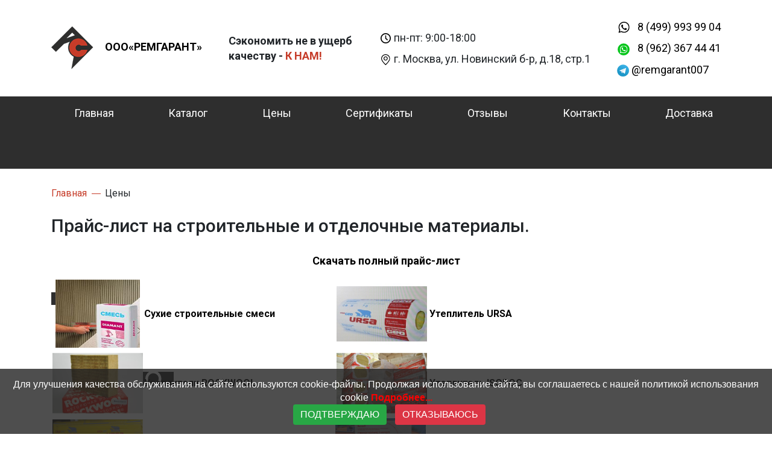

--- FILE ---
content_type: text/html; charset=UTF-8
request_url: https://ts-u.ru/czenyi/
body_size: 224226
content:
<!doctype>
<html lang="ru">
    <head>
        <head>
    <title>Цены на строительные и отделочные материалы - ТСК Стройактив</title>
    <meta name="description" content="Прайс на строительные и отделочные материалы. Компания ООО «РЕМГАРАНТ» - комплектация строительных объектов. Строительные сухие смеси, утеплители и отделочные материалы. Звоните: 8 (499) 993-99-04">
        
    <base href="https://ts-u.ru/" />
    <meta charset="UTF-8" />
    <meta http-equiv="X-UA-Compatible" content="IE=edge">
    <meta name="viewport" content="width=device-width, initial-scale=1, maximum-scale=1" />
    
    <meta name="yandex-verification" content="8f6d7b9f6f49ce0e" />
    <meta name="AUTHOR" content="MayaPavlova" />
    
    <!-- favicon -->
    <meta name="theme-color" content="#ffffff">
    <link rel="icon" href="/favicon/favicon.svg">
    <link rel="apple-touch-icon" href="/favicon/apple-touch-icon.png">
    <link rel="manifest" href="/favicon/manifest.json">
    <!-- /favicon -->
    
    <link rel="preconnect" href="//fonts.googleapis.com">
    <link rel="preconnect" href="//fonts.gstatic.com" crossorigin>
    <link href="//fonts.googleapis.com/css2?family=Roboto:ital,wght@0,300;0,400;0,500;0,700;1,400;1,700&display=swap" rel="stylesheet">
    
    <link rel="stylesheet" href="//cdn.jsdelivr.net/npm/bootstrap@4.6.2/dist/css/bootstrap.min.css">
    
    <style>
        :root {
  --major: #c63d2a;
  --minor: #838383;
  --textColor: #2e2e2e;
  --footerLinks: #c0c0c0;
  --brdrColor: #e0e0e0;
}

html,
body {
	font-family: 'Roboto';
	font-size: 18px;
	line-height: 1.4;
	display: flex;
	flex-direction: column;
	min-height: 100%;
	background-color: #fff;
}
body {
	height: 100%;
	flex-grow: 1;
}
.container {position: relative}
h2, .page-main h1 {
	font-size: 30px;
	font-weight: bold;
	margin-bottom: 40px;
}

.h3, h3 {font-size: 22px}

@media (max-width: 575px) {
    h1 {font-size: 30px}
    .page-inner h2 {font-size: 24px}
}
a {color: #000}
a:hover,
a.active {
	color: var(--major);
	text-decoration: unset;
}
a > .svg {
	width: 22px!important;
	height: auto;
}
a > .svg + span {
	max-width: calc(100% - 30px);
	margin-left: 8px;
}

.btn {
    border-radius: 0;
    font-size: 18px;
    padding: 16px 18px;
}
.btn:focus,
.btn:hover,
.btn:active {
	outline: unset;
	box-shadow: unset;
}
.btn-theme {
    background-color: var(--major);
    color: #fff;
}
.btn-theme:hover {
    background-color: var(--textColor);
    color: #fff;
}
.btn-theme-default {
    background-color: var(--textColor);
    border: 1px solid var(--textColor);
    color: #fff;
}
.btn-theme-default:hover {
    background-color: #fff;
    color: var(--textColor);
}
.btn-theme-transparent {
    background-color: transparent;
    border: 1px solid var(--textColor);   
}
.btn-theme-transparent:hover {
    background: #fff;
    border-color: #fff;
}

/* header */
.header__logo > img {
    width: 70px;
    height: auto;
    margin-right: 15px;
}
.header__logo,
.slogan {font-weight: bold}
.slogan > span {color: var(--major)}
.header__contacts > div,
.phones > a {margin: 5px 0}

.header__mobile {display: none}

@media (max-width: 1200px) {
    .header .container {max-width: 100%}
    .header .header__contacts {max-width: 25%}
}
/* /header */

.navigation-wrapper {
    background-color: var(--textColor);
    position: relative;
}
.navigation-wrapper > .container {position: static}
.nav__control {
    background-color: var(--textColor);
    position: relative;
}
.nav__control > svg {fill: #fff}
.nav__control:hover {background-color: var(--major)}
@media (min-width: 992px) {
    .nav__control:not(.nav__control-bars,.nav__control-phones) {
        position: fixed;
        right: 0;
        z-index: 9;
    }
    .nav__control-cart {top: 250px}
    .nav__control-compare {top: 316px}
    .nav__control-search {top: 382px}   
}
.nav__control-cart > .ms2_total_count {
    position: absolute;
    font-size: 12px!important;
    line-height: 1;
    top: 15px;
    left: calc(50% + 1px);
    transform: translateX(-50%);
}

.menu-top {
    margin: 0;
    width: 100%;
    justify-content: space-between;
}
/* nav */
.nav-desk .menu-top {flex-wrap: wrap}
.menu__link {
    color: #fff;
    padding: 15px 13px;
    display: flex;
    align-items: center;
}
.menu-top > .menu__item:not(.menu__item-catalog) {position: relative}
.menu-top > .menu__item > .menu__link:before {
    content: '';
    width: 15px;
    height: 15px;
    background: var(--major);
    margin-right: 10px;
    transform: rotate(45deg);
    opacity: 0;
}
.menu__link:hover {
	color: #fff;
	text-decoration: unset;
}
.menu-sub .menu__link:hover {color: var(--major)}
.menu-top > .menu__item:hover > .menu__link:before {opacity: 1}

.menu__link > img {
    width: auto;
    max-height: 25px;
    margin-right: 10px;
}
.menu-sub {
    display: none;
    position: absolute;
    flex-wrap: wrap;
    margin-top: 0;
    top: auto;
    left: 0;
    width: 250px;
    background: #fff;
    padding: 15px 20px;
    z-index: 9;
}
.menu__item-catalog > .menu-sub {
	width: 100%;
    padding: 15px 18vw;
}
.menu-top > .menu__item > .menu-sub  {
	max-height: calc(100vh - 190px);
	overflow: auto
}
.menu-sub .menu-sub {
    display: flex;
    flex-direction: column;
}
.menu-sub:before {
	content: '';
	display: block;
	width: 100%;
	height: 60px;
	position: absolute;
	top: -60px;
	left: 0;
}
.menu__item:hover > .menu-sub {display: flex;}
.menu-sub .menu__link {
    display: block;
    padding: 10px 15px;
	color: var(--textColor);
	font-weight: 800;
}
.menu-sub .menu-sub .menu__link {
	font-size: 14px;
	font-weight: 400;
}
.menu-sub > .menu__item {width: 100%}
.menu__item-catalog > .menu-sub > .menu__item {max-width: 25%;}
.menu-sub .menu-sub > .menu__item {max-width: 100%}
.menu-sub .menu-sub {
    display: flex;
    position: relative;
    top: unset;
    left: unset;
    padding: 0;
    margin-top: 0;
    width: 100%;
    height: fit-content;
    overflow: auto;
    flex-direction: column;
    flex-wrap: wrap;
    align-content: flex-start;
}
.menu-sub .menu-sub .menu-sub {display: none}
.menu-sub > .menu__item:hover > .menu-subsub {display: flex}
@media (min-width: 992px) {
    .menu-sub .menu-sub {display: none!important}
}
.nav__control-bars {
    display: flex;
    flex-direction: column;
    justify-content: center;
    align-items: center;
    width: 65px;
    height: 65px;
    padding: 21px 0;
}
.nav__control-bars > span {
    width: 30px;
    height: 3px;
    background-color: #fff;
}
.nav__control-bars:active > span {background-color: var(--major)}
.nav__control-bars > span:nth-child(2) {margin: auto 0;}
@media (max-width: 991px) {
    .navigation-wrapper > .container {
        display: flex;
        align-items: center;
        justify-content: space-between;
    }
    .open .nav-desk .menu__link:before,
	.nav-desk {display: none}
    .open .header__mobile {
        display: block;
        padding: 0 15px 100px;
    }
    .open .header__mobile .phones {
        display: flex;
        flex-direction: column;
    }
    .open .header__mobile .slogan {margin-top: 20px}
    .open .nav-desk a {color: var(--textColor)}
    .open .nav-desk .menu-top {
        flex-direction: column;
        border-bottom: 1px dashed var(--brdrColor);
        padding-bottom: 20px;
        margin-bottom: 30px;
    }
    .open .nav-desk .menu__link {
		padding: 5px 15px;
		display: flex;
		width: 100%;
	}
    .open .nav-desk {
        display: block!important;
        position: fixed;
        top: 0;
        left: 0;
        background: #fff;
        width: 100vw;
        max-width: 100vw;
        height: 100vh;
        padding: 0;
        overflow: auto;
        z-index: 99999;
    }
    .header.open .nav.nav-desk > .menu-top {flex-direction: column}
    .menu__item-catalog > .menu-sub > .menu__item {max-width: 100%}
    .menu__item:not(.open) > .menu-sub {display: none!important}
    .menu__item.open > .menu-sub {
        display: block!important;
        margin-top: 0;
        position: fixed;
        top: 0;
        left: 0;
        max-width: 100vw;
        width: 100vw;
        height: 100vh;
        max-height: 100vh;
        overflow: auto;
        background: #fff;
        padding: 0;
    }
    .menu__item-parent {
        display: flex;
        align-items: center;
    }
    .fa-arrow-right {
        width: 30px;
        height: 20px;
        margin-left: 0;
        display: flex;
        align-items: center;
        justify-content: center;
    }
    .fa-arrow-right:before {
        content: '';
        display: block;
        width: 7px;
        height: 7px;
        border-right: 2px solid;
        border-bottom: 2px solid;
        transform: rotate(-45deg);
    }
    .menu__item-goback {
        display: flex;
        align-itmes: center;
        margin-top: 15px;
        margin-bottom: 30px;
    }
    .menu__item-goback > a > .fa-arrow-right {display: none}
	.menu__item > .menu__link {
		font-weight: normal!important;
		font-size: 18px!important;
	}
    .menu__item-goback > .menu__link {
        font-weight: bold!important;
        font-size: 18px!important;
    }
    .menu__item-goback > .menu__link > img {display: none!important}
    .menu__item-goback > .menu__link > span {
        max-width: 100%!important;
        margin: 0!important;
    }
    .menu__goback {
        display: block;
        position: relative;
        width: 48px;
        height: 35px;
    }
    .menu__goback:before {
        content: '';
        display: block;
        width: 13px;
        height: 13px;
        border-left: 3px solid;
        border-bottom: 3px solid;
        position: absolute;
        top: 12px;
        left: 20px;
        transform: rotate(45deg);
    }
    .nav-desk > h3 {
        font-size: 18px;
        font-weight: normal;
        margin-top: 20px;
        margin-bottom: 35px;
        padding-left: 15px;
    }
    .nav-desk > .close-mobile-menu {
        position: fixed;
        top: 19px;
        right: 15px;
        display: block;
        border: none;
        background: none;
        outline: none!important;
        width: 20px;
        height: 20px;
        padding: 0;
    }
    .nav-desk > .close-mobile-menu:before,
    .nav-desk > .close-mobile-menu:after {
        content: '';
        display: block;
        width: 100%;
        height: 3px;
        background-color: var(--textColor);
        position: absolute;
        transform: rotate(45deg);
    }
    .nav-desk > .close-mobile-menu:after {transform: rotate(-45deg)}
    .nav-desk > .close-mobile-menu:active:before,
    .nav-desk > .close-mobile-menu:active:after {background-color: var(--major)}
    
    .phones-shown .navigation-wrapper .phones {
        display: flex!important;
        position: absolute;
        bottom: 0;
        left: 0;
        transform: translateY(100%);
        background-color: #fff;
        width: 100%;
        padding: 20px 15px;
        z-index: 9
    }
}
/* /nav */



/* advantages */
.advantage > img {
    width: 50px;
    height: auto;
    margin-bottom: 27px;
}
.advantage > p {
    margin: 0;
    font-weight: bold;
}
.advantage > p > span {
    color: var(--major);
    text-transform: uppercase;
}
@media (max-width: 991px) {
    .advantage > img {margin-bottom: 20px}
    .advantage {margin-bottom: 30px}
}
/* /advantages */

/* search */
.navigation-wrapper .b_search {
    display: none;
    position: absolute;
    width: 100vw;
    left: 0;
    bottom: 0;
    transform: translateY(100%);
    z-index: 9;
    background: #fff;
}
.search-shown .navigation-wrapper .b_search {display: block}
.navigation-wrapper .b_search > form {
    margin: 0;
    padding: 20px 15px;
    width: 100%;
    display: flex;
}
.navigation-wrapper .b_search > form > .submit {
    background: transparent;
    border: none;
}
.navigation-wrapper .b_search > form > .submit > svg {
    fill: var(--textColor);
    width: 40px;
    height: 40px;
}
.navigation-wrapper .b_search > form > .input {
    width: calc(100% - 52px);
    border: none;
}
@media (min-width: 992px) {
    .navigation-wrapper .b_search {
        width: 600px;
        position: fixed;
        top: 180px;
        left: 50%;
        bottom: unset;
        transform: translate(-50%,0%);
    }
    .page.search-shown:before {
        content: '';
        display: block;
        width: 100vw;
        height: 100vh;
        position: fixed;
        top: 0;
        left: 0;
        background: rgba(0,0,0,.3);
        z-index: 9;
    }
    
    .search-shown .nav__control-search {
        z-index: 9;
        background-color: var(--major);
    }
}
/* /search */

h2, .h2 {font-size: 30px}
.pagetitle {
    font-size: 30px;
    margin: 15px 0 0;
}
@media (max-width: 991px) {
    .pagetitle {margin: 15px 0}
}
@media (max-width: 575px) {
    .pagetitle {font-size: 22px}
}

/* .breadcrumbs */
.breadcrumbs {
    margin: 0;
    font-size: 16px;
    font-weight: 400;
    padding: 30px 0 10px
}
.breadcrumbs__item:not(:last-child) {
    margin-right: 30px;
    position: relative;
}
.breadcrumbs__item:not(:last-child):after {
    content: '';
    display: block;
    width: 15px;
    height: 1px;
    background: var(--major);
    position: absolute;
    right: -22.5px;
    top: 50%;
}
.breadcrumbs__link {color: var(--major)}
.breadcrumbs__link:hover {color: #000}
/* /.breadcrumbs */

/* .page-inner-17 and all sidebar menues */
.sidebar .menu,
.filters__form {
    padding: 10px 0;
    list-style: none;
    border: 1px solid var(--brdrColor);
    margin-bottom: 0!important;
}
.sidebar .menu .menu__link {
    color: #000;
    font-size: 16px;
    padding: 5px 15px;
}
.sidebar .menu .active .menu__link,
.sidebar .menu .menu__link:hover {color: var(--major)}
.sidemenu__title {
    font-size: 22px;
    background: var(--major);
    color: #fff;
    text-align: center;
    margin: 0;
    padding: 10px;
}
/* /.page-inner-17 and all sidebar menues */
    </style>

<link rel="stylesheet" href="/assets/components/minishop2/css/web/default.css?v=667ec14321" type="text/css" />
<link rel="stylesheet" href="/assets/components/minishop2/css/web/lib/jquery.jgrowl.min.css" type="text/css" />
<script>miniShop2Config = {"close_all_message":"\u0437\u0430\u043a\u0440\u044b\u0442\u044c \u0432\u0441\u0435","cssUrl":"\/assets\/components\/minishop2\/css\/web\/","jsUrl":"\/assets\/components\/minishop2\/js\/web\/","actionUrl":"\/assets\/components\/minishop2\/action.php","ctx":"web","price_format":[2,"."," "],"price_format_no_zeros":true,"weight_format":[3,"."," "],"weight_format_no_zeros":true};</script>
</head>
    </head>
    <body class="page page-inner page-inner-19">
        <header class="header">
    <div class="container">
        <div class="d-flex align-items-center justify-content-between py-4">
            <a href="/" class="header__logo">
                <img src="/assets/renew/img/logo.png" alt="ООО "РЕМГАРАНТ" logo" loading="lazy">
                <span>ООО«РЕМГАРАНТ»</span>
            </a>
            <div class="slogan d-none d-lg-block">
    Сэкономить не в ущерб<br>качеству - <span>К НАМ!</span>
</div>
            <div class="header__contacts d-none d-lg-flex flex-column">
    <div>
        <img src="/assets/renew/icons/worktime.svg" alt="worktime" class="svg" loading="lazy">
        <span>пн-пт: 9:00-18:00</span>
    </div>
    <div>
        <img src="/assets/renew/icons/address.svg" alt="address" class="svg" loading="lazy">
        <span>г. Москва, ул. Новинский б-р, д.18, стр.1</span>
    </div>
</div>
            <div class="phones d-none d-lg-flex flex-column">
    <a href="tel:8 (499) 993 99 04">
        <img src="/assets/renew/icons/wa.svg" alt="phone" class="svg" loading="lazy">
        <span>8 (499) 993 99 04</span>
    </a>
    <a href="https://wa.me/79623674441" target="_blank">
        <img src="/assets/renew/icons/wa-green.svg" alt="phone" class="svg" loading="lazy">
        <span>8 (962) 367 44 41</span>
    </a>
    <a href="https://t.me/remgarant007" target="_blank">
        <img src="/images/telegram_icon.png"  alt="phone" width="20" height="20" class="png" loading="lazy">
        <span> @remgarant007 </span>
    </a>
</div>
        </div>
    </div>
</header>
<section class="navigation-wrapper">
    <div class="container">
        <nav class="nav nav-desk">
            <button class="close-mobile-menu d-lg-none"></button>
            <h3 class="d-lg-none">Меню</h3>
            <ul class="menu menu-top d-flex list-unstyled"><li class="menu__item menu__item-index first"><a href="" class="menu__link">Главная</a></li><li class="menu__item menu__item-catalog menu__item-parent "><a href="catalog/" class="menu__link">Каталог<i class="fa fa-arrow-right d-lg-none"></i></a><ul class="menu menu-sub list-unstyled "><li class="d-lg-none menu__item menu__item-sub menu__item-goback"><span class="menu__goback"></span></li><li class="menu__item menu__item-suxie-smesi menu__item-parent first"><a href="catalog/suxie-smesi/" class="menu__link">Сухие смеси<i class="fa fa-arrow-right d-lg-none"></i></a><ul class="menu menu-sub list-unstyled "><li class="d-lg-none menu__item menu__item-sub menu__item-goback"><span class="menu__goback"></span></li><li class="menu__item menu__item-m-100 menu__item-parent first"><a href="catalog/suxie-smesi/m-100/" class="menu__link">Универсальная смесь М-100<i class="fa fa-arrow-right d-lg-none"></i></a><ul class="menu menu-sub list-unstyled "><li class="d-lg-none menu__item menu__item-sub menu__item-goback"><span class="menu__goback"></span></li><li class="menu__item menu__item-sub first"><a href="catalog/suxie-smesi/m-100/smes-universalnaya-m-100,50-kg.html" class="menu__link">Смесь универсальная М-100 СК КВАРЦ, 50 кг</a></li><li class="menu__item menu__item-sub "><a href="catalog/suxie-smesi/m-100/zimnyaya-smes-m-100,50-kg.html" class="menu__link">Зимняя смесь М-100 СК КВАРЦ, 50 кг</a></li><li class="menu__item menu__item-sub last"><a href="catalog/suxie-smesi/m-100/smes-universalnaya-m-100,big-beg.html" class="menu__link">Смесь универсальная М-100 СК КВАРЦ, Биг-Бэг 1000 кг</a></li></ul></li><li class="menu__item menu__item-m-150 menu__item-parent "><a href="catalog/suxie-smesi/m-150/" class="menu__link">Универсальная смесь М-150<i class="fa fa-arrow-right d-lg-none"></i></a><ul class="menu menu-sub list-unstyled "><li class="d-lg-none menu__item menu__item-sub menu__item-goback"><span class="menu__goback"></span></li><li class="menu__item menu__item-sub first"><a href="catalog/suxie-smesi/m-150/dauer-m-150-25-kg.html" class="menu__link">Смесь М-150 универсальная Dauer, 30 кг</a></li><li class="menu__item menu__item-sub "><a href="catalog/suxie-smesi/m-150/dauer-m-150-40-kg.html" class="menu__link">Смесь M-150 универсальная, 40 кг</a></li><li class="menu__item menu__item-sub "><a href="catalog/suxie-smesi/m-150/dauer-m-150-50-kg.html" class="menu__link">Сухая смесь M-150 универсальная  50 кг</a></li><li class="menu__item menu__item-sub "><a href="catalog/suxie-smesi/m-150/de-luxe-m-150.html" class="menu__link">Сухая смесь M-150 универсальная De Luxe, 50 кг</a></li><li class="menu__item menu__item-sub "><a href="catalog/suxie-smesi/m-150/suxaya-smes-m-150-universalnaya,50-kg.html" class="menu__link">Сухая смесь М-150 универсальная Besser 50 кг</a></li><li class="menu__item menu__item-sub "><a href="catalog/suxie-smesi/m-150/smes-universalnaya-m-150-fix.html" class="menu__link">Смесь универсальная М-150 FIX 50 кг</a></li><li class="menu__item menu__item-sub "><a href="catalog/suxie-smesi/m-150/kamennyij-czvetok-m-150.html" class="menu__link">Смесь универсальная Пирит М150+, 25 кг</a></li><li class="menu__item menu__item-sub "><a href="catalog/suxie-smesi/m-150/kamennyij-czvetok-m-150-40-kg.html" class="menu__link">Смесь универсальная Пирит М-150+, 40 кг.</a></li><li class="menu__item menu__item-sub "><a href="catalog/suxie-smesi/m-150/kamennyij-czvetok-m-150-50-kg.html" class="menu__link">Смесь универсальная Пирит М-150+, 50 кг</a></li><li class="menu__item menu__item-sub "><a href="catalog/suxie-smesi/m-150/m-150-fix.html" class="menu__link">Смесь универсальная М-150 RuMiX, 50 кг</a></li><li class="menu__item menu__item-sub "><a href="catalog/suxie-smesi/m-150/smes-universalnaya-modificzirovannaya-m-150.html" class="menu__link">Смесь М-150 модифицированная Русеан, 40 кг</a></li><li class="menu__item menu__item-sub "><a href="catalog/suxie-smesi/m-150/suxaya-smes-universalnaya-m-150-rumix-big-begi,1000-kg.html" class="menu__link">Сухая смесь универсальная М-150 RuMix Биг Бэги,1000 кг</a></li><li class="menu__item menu__item-sub "><a href="catalog/suxie-smesi/m-150/smes-suxaya-universalnaya-m-150-gost-luxor-,40-kg.html" class="menu__link">Смесь сухая универсальная М-150 ГОСТ LuxoR 40 кг</a></li><li class="menu__item menu__item-sub "><a href="catalog/suxie-smesi/m-150/smes-suxaya-universalnaya-m-150-gost-zimnyaya-pmd-10°s,-luxor-40-kg.html" class="menu__link">Смесь сухая универсальная М-150 ГОСТ  ЗИМНЯЯ ПМД-10°С LuxoR 40 кг</a></li><li class="menu__item menu__item-sub "><a href="catalog/suxie-smesi/m-150/suxaya-smes-universalnaya-m-150-zimnyaya-s-pmd-10°m-rumix-,50-kg.html" class="menu__link">Сухая смесь универсальная М-150 ЗИМНЯЯ с ПМД -10°С  RuMix ,50 кг</a></li><li class="menu__item menu__item-sub "><a href="catalog/suxie-smesi/m-150/suxaya-smes-m150-«universalnaya»-baumax.html" class="menu__link">Смесь  универсальна М150 Baumax, 50 кг</a></li><li class="menu__item menu__item-sub "><a href="catalog/suxie-smesi/m-150/smes-universalnaya-m-150-rusean.html" class="menu__link">М-150 универсальная рецепт №2 Русеан 40 кг</a></li><li class="menu__item menu__item-sub "><a href="catalog/suxie-smesi/m-150/smes-universalnaya-m-150-luix.html" class="menu__link">Смесь универсальная М-150 рецепт №5 LUIX, 40 кг</a></li><li class="menu__item menu__item-sub "><a href="catalog/suxie-smesi/m-150/smes-universalnaya-m-150-de-luxe,1000-kg.html" class="menu__link">Смесь универсальная М-150 De Luxe Биг-Бэг 1000 кг</a></li><li class="menu__item menu__item-sub "><a href="catalog/suxie-smesi/m-150/m-150-univesalnaya,1000-kg.html" class="menu__link">Смесь универсальная М-150 Fix Биг Бэг 1000 кг</a></li><li class="menu__item menu__item-sub "><a href="catalog/suxie-smesi/m-150/smes-universalnaya-m-150-besser,1000-kg.html" class="menu__link">Смесь универсальная М-150 Besser 1000 кг</a></li><li class="menu__item menu__item-sub "><a href="catalog/suxie-smesi/m-150/smes-universalnaya-m-150-standart-zimnyaya,50-kg.html" class="menu__link">Цементно-песчаная смесь М-150 Зимняя Стандарт СК Кварц, 50 кг</a></li><li class="menu__item menu__item-sub "><a href="catalog/suxie-smesi/m-150/zimnyaya-smes-m-150,50-kg.html" class="menu__link">Смесь универсальная М-150 зимняя Эконом СК Кварц, 50 кг</a></li><li class="menu__item menu__item-sub "><a href="catalog/suxie-smesi/m-150/universalnaya-m-150-big-beg-1000-kg-standart.html" class="menu__link">Сухая смесь Универсальная М-150  СК Кварц Биг Бэги 1000 кг</a></li><li class="menu__item menu__item-sub "><a href="catalog/suxie-smesi/m-150/m-150-universalnaya-ekonom-big-begi-1000-kg.html" class="menu__link">Сухая смесь М-150 универсальная Эконом Биг Бэги 1000 кг</a></li><li class="menu__item menu__item-sub "><a href="catalog/suxie-smesi/m-150/m-150-universalnaya-ekonom,50-kg.html" class="menu__link">Сухая смесь М-150 универсальная Эконом СК Кварц, 50 кг</a></li><li class="menu__item menu__item-sub last"><a href="catalog/suxie-smesi/m-150/m-150-universalnaya-standart,50-kg.html" class="menu__link">Сухая смесь М-150 универсальная СК Кварц, 50 кг</a></li></ul></li><li class="menu__item menu__item-m-300 menu__item-parent "><a href="catalog/suxie-smesi/m-300/" class="menu__link">Пескобетон М-300<i class="fa fa-arrow-right d-lg-none"></i></a><ul class="menu menu-sub list-unstyled "><li class="d-lg-none menu__item menu__item-sub menu__item-goback"><span class="menu__goback"></span></li><li class="menu__item menu__item-sub first"><a href="catalog/suxie-smesi/m-300/dauer-m-300-25-kg.html" class="menu__link">Пескобетон М-300  Dauer 30 кг</a></li><li class="menu__item menu__item-sub "><a href="catalog/suxie-smesi/m-300/dauer-m-300-40-kg.html" class="menu__link">Пескобетон М-300 Dauer 40 кг</a></li><li class="menu__item menu__item-sub "><a href="catalog/suxie-smesi/m-300/dauer-m-300-50-kg.html" class="menu__link">Пескобетон М-300 Dauer 50 кг</a></li><li class="menu__item menu__item-sub "><a href="catalog/suxie-smesi/m-300/m-300-dauer-z-30-1-t.html" class="menu__link">Сухая смесь Пескобетон М-300 RuMix,50 кг</a></li><li class="menu__item menu__item-sub "><a href="catalog/suxie-smesi/m-300/peskobeton-m-300-rumix-big-beg-1000-kg.html" class="menu__link">Пескобетон М-300 RuMix Биг Бэг 1000 кг</a></li><li class="menu__item menu__item-sub "><a href="catalog/suxie-smesi/m-300/peskobeton-m-300-gost-luxor,40-kg.html" class="menu__link">Пескобетон М-300 ГОСТ LuxoR 40 кг</a></li><li class="menu__item menu__item-sub "><a href="catalog/suxie-smesi/m-300/suxaya-smes-peskobeton-m-300-gost-zimnyaya-s-pmd-10°s,-luxor-40-kg.html" class="menu__link">Сухая смесь Пескобетон М-300 ГОСТ ЗИМНЯЯ с ПМД -10°С  LuxoR 40 кг</a></li><li class="menu__item menu__item-sub "><a href="catalog/suxie-smesi/m-300/suxaya-smes-peskobeton-m-300-zimnyaya-s-pmd-10°s-rumix-,-50-kg.html" class="menu__link">Сухая смесь Пескобетон М-300 ЗИМНЯЯ с ПМД -10°С  RuMix  50 кг</a></li><li class="menu__item menu__item-sub "><a href="catalog/suxie-smesi/m-300/m-300.html" class="menu__link">Пескобетон М-300 Besser  Биг Бэг 1000кг</a></li><li class="menu__item menu__item-sub "><a href="catalog/suxie-smesi/m-300/peskobeton-m-300-besser-big-begi-zima-1000-kg.html" class="menu__link">Пескобетон М-300 Besser Биг Бэги ЗИМА 1000 кг</a></li><li class="menu__item menu__item-sub "><a href="catalog/suxie-smesi/m-300/m-300-fix.html" class="menu__link">Пескобетон М-300 FIX 50 кг</a></li><li class="menu__item menu__item-sub "><a href="catalog/suxie-smesi/m-300/de-luxe-m-300-(krupnozernistyij)-40-kg-(50-sht-na-paddone).html" class="menu__link">Пескобетон М-300 крупнозернистый De Luxe 40 кг</a></li><li class="menu__item menu__item-sub "><a href="catalog/suxie-smesi/m-300/de-luxe-m-300-(krupnozernistyij)-50-kg-(30-sht-na-paddone).html" class="menu__link">Пескобетон М-300 крупнозернистый De Luxe 50 кг</a></li><li class="menu__item menu__item-sub "><a href="catalog/suxie-smesi/m-300/kamennyij-czvetok-m-300-25-kg.html" class="menu__link">Пескобетон Титанит М-300+ Каменный цветок, 25 кг</a></li><li class="menu__item menu__item-sub "><a href="catalog/suxie-smesi/m-300/peskobeton-m-300-krupnozernistyij-almaz-tm-kamennyij-czvetok,40-kg.html" class="menu__link">Пескобетон М-300+ крупнозернистый АЛМАЗ, ТМ Каменный цветок 40 кг</a></li><li class="menu__item menu__item-sub "><a href="catalog/suxie-smesi/m-300/kamennyij-czvetok-m-300-40-kg.html" class="menu__link">Пескобетон  Титанит М-300+ Каменный цветок 40 кг</a></li><li class="menu__item menu__item-sub "><a href="catalog/suxie-smesi/m-300/peskobeton-m-300-dobromes.html" class="menu__link">Пескобетон М-300 Добромес, 40 кг</a></li><li class="menu__item menu__item-sub "><a href="catalog/suxie-smesi/m-300/kamennyij-czvetok-m-300-50-kg.html" class="menu__link">Пескобетон Титанит М-300+ Каменный цветок 50 кг</a></li><li class="menu__item menu__item-sub "><a href="catalog/suxie-smesi/m-300/peskobeton-m-300.html" class="menu__link">Пескобетон М-300 Русеан 40 кг</a></li><li class="menu__item menu__item-sub "><a href="catalog/suxie-smesi/m-300/baumax-m-300-peskobeton-25-kg.html" class="menu__link">Пескобетон М-300 Baumax 35 кг</a></li><li class="menu__item menu__item-sub "><a href="catalog/suxie-smesi/m-300/suxaya-smes-m-300-peskobeton-«baumax».html" class="menu__link">Пескобетон М-300 Baumax 40 кг</a></li><li class="menu__item menu__item-sub "><a href="catalog/suxie-smesi/m-300/suxaya-smes-m-300-peskobeton-«baumax»-50kg.html" class="menu__link">Пескобетон М-300 Baumax 50 кг</a></li><li class="menu__item menu__item-sub "><a href="catalog/suxie-smesi/m-300/suxaya-smes-m-300-40-kg.-peskobeton-«baumax».html" class="menu__link">Сухая смесь Пескобетон М-300 Besser 50 кг</a></li><li class="menu__item menu__item-sub "><a href="catalog/suxie-smesi/m-300/peskobeton-m-300-,-reczept-№-2-luix.html" class="menu__link">Пескобетон М-300 рецепт №2 LUIX 40 кг</a></li><li class="menu__item menu__item-sub "><a href="catalog/suxie-smesi/m-300/peskobeton-m-300-besser-zimnyaya-versiya-pmd-10-°s,50-kg.html" class="menu__link">Пескобетон М-300 Besser Зимняя версия ПМД-10 °С,50 кг</a></li><li class="menu__item menu__item-sub "><a href="catalog/suxie-smesi/m-300/de-luxe-m-300-fix-peskobeton-40-kg.html" class="menu__link">Пескобетон М-300 FIX 40 кг</a></li><li class="menu__item menu__item-sub "><a href="catalog/suxie-smesi/m-300/m-300-peskobeton-,1000-kg.html" class="menu__link">Пескобетон М-300  Биг Бэг De Luxe 1000 кг</a></li><li class="menu__item menu__item-sub "><a href="catalog/suxie-smesi/m-300/m-300-big-beg-1000-kg-fix.html" class="menu__link">Пескобетон М-300 Fix Биг Бэг 1000 кг</a></li><li class="menu__item menu__item-sub "><a href="catalog/suxie-smesi/m-300/peskobeton-m-300-big-beg,1000-kg-standart.html" class="menu__link">Пескобетон М-300 Биг-Бэг  СК Кварц 1000 кг</a></li><li class="menu__item menu__item-sub "><a href="catalog/suxie-smesi/m-300/peskobeton-m-300-big-beg-ekonom-1000-kg.html" class="menu__link">Пескобетон М-300 Биг Бэг  Эконом СК Кварц 1000кг</a></li><li class="menu__item menu__item-sub "><a href="catalog/suxie-smesi/m-300/peskobeton-m-300-standart-,50-kg.html" class="menu__link">Пескобетон М-300  СК Кварц 50 кг</a></li><li class="menu__item menu__item-sub "><a href="catalog/suxie-smesi/m-300/peskobeton-m-300-standart,40-kg.html" class="menu__link">Пескобетон М-300 СК Кварц, 40 кг</a></li><li class="menu__item menu__item-sub "><a href="catalog/suxie-smesi/m-300/peskobeton-m-300-ekonom-50-kg.html" class="menu__link">Пескобетон М-300 Эконом СК Кварц 50 кг</a></li><li class="menu__item menu__item-sub last"><a href="catalog/suxie-smesi/m-300/zimnyaya-smes-m-300.html" class="menu__link">Зимняя смесь М-300 с ПМД -10°С Стандарт СК Кварц 50 кг</a></li></ul></li><li class="menu__item menu__item-m-200 menu__item-parent "><a href="catalog/suxie-smesi/m-200/" class="menu__link">Монтажно-кладочные смеси М-200<i class="fa fa-arrow-right d-lg-none"></i></a><ul class="menu menu-sub list-unstyled "><li class="d-lg-none menu__item menu__item-sub menu__item-goback"><span class="menu__goback"></span></li><li class="menu__item menu__item-sub first"><a href="catalog/suxie-smesi/m-200/dauer-m-200-50-kg.html" class="menu__link">dauer-m-200-50-kg</a></li><li class="menu__item menu__item-sub "><a href="catalog/suxie-smesi/m-200/de-luxe-m-200-50kg.html" class="menu__link">Сухая смесь монтажно-кладочная M-200 De Luxe 50 кг</a></li><li class="menu__item menu__item-sub "><a href="catalog/suxie-smesi/m-200/suxaya-smes-m200-«montazhno-kladochnaya»-baumax.html" class="menu__link">Монтажно-кладочная смесь М200 Baumax 50 кг</a></li><li class="menu__item menu__item-sub "><a href="catalog/suxie-smesi/m-200/montazhno-kladochnaya,-m-200.html" class="menu__link">Монтажно-кладочная М-200 Русеан 40 кг</a></li><li class="menu__item menu__item-sub "><a href="catalog/suxie-smesi/m-200/kamennyij-czvetok-m-200-50-kg.html" class="menu__link">Монтажно-кладочная М-200+ Цитрин Каменный цветок 50 кг</a></li><li class="menu__item menu__item-sub "><a href="catalog/suxie-smesi/m-200/diamant-universalnaya-smes-m-200,50-kg.html" class="menu__link">Монтажно-кладочная Диамант М200+ Каменный цветок 50 кг</a></li><li class="menu__item menu__item-sub "><a href="catalog/suxie-smesi/m-200/suxaya-smes-m-200-besser-zimnyaya,50-kg.html" class="menu__link">Сухая смесь М-200 Besser ЗИМА  50 кг</a></li><li class="menu__item menu__item-sub "><a href="catalog/suxie-smesi/m-200/m-200-fix.html" class="menu__link">Монтажно-кладочная сухая смесь М-200 FIX 50 кг</a></li><li class="menu__item menu__item-sub "><a href="catalog/suxie-smesi/m-200/m-200-montazhno-kladochnaya-,1000-kg.html" class="menu__link">Монтажно-кладочная М-200 Биг Бэг De Luxe 1000 кг</a></li><li class="menu__item menu__item-sub "><a href="catalog/suxie-smesi/m-200/m-200-besser,50-kg.html" class="menu__link">Монтажно-кладочная М-200 Besser  50 кг</a></li><li class="menu__item menu__item-sub "><a href="catalog/suxie-smesi/m-200/m-200-kladochnaya-1000-kg-big-beg-standart.html" class="menu__link">Монтажно-кладочная М-200  СК Кварц Биг Бэг 1000 кг</a></li><li class="menu__item menu__item-sub "><a href="catalog/suxie-smesi/m-200/suxaya-smes-m-200-montazhno-kladochnaya-zimnyaya-standart-sk-kvarcz-s-pmd-10°s,-big-begi-1000-kg.html" class="menu__link">Смесь монтажно-кладочная М-200 Стандарт ЗИМА, СК Кварц, биг-бэг 1000 кг</a></li><li class="menu__item menu__item-sub "><a href="catalog/suxie-smesi/m-200/m-200-montazhno-kladochnaya-ekonom-big-begi-1000-kg.html" class="menu__link">Монтажно-кладочная М-200 Эконом СК Кварц Биг Бэг 1000 кг</a></li><li class="menu__item menu__item-sub "><a href="catalog/suxie-smesi/m-200/montazhno-kladochnaya-smes-m-200-besser-big-begi-1000-kg.html" class="menu__link">Монтажно-кладочная смесь М-200 Besser Биг Бэги 1000 кг</a></li><li class="menu__item menu__item-sub "><a href="catalog/suxie-smesi/m-200/kladochnaya-m-200-standart,-50-kg.html" class="menu__link">Монтажно-кладочная М-200 СК Кварц, 50 кг</a></li><li class="menu__item menu__item-sub "><a href="catalog/suxie-smesi/m-200/m-200-montazhno-kladochnaya-ekonom-50-kg.html" class="menu__link">Монтажно-кладочная М-200 Эконом СК Кварц 50 кг</a></li><li class="menu__item menu__item-sub "><a href="catalog/suxie-smesi/m-200/zimnyaya-smes-m-100,50-kg.html" class="menu__link">Зимняя смесь М-200 Стандарт СК Кварц с ПМД -10°С, 50 кг</a></li><li class="menu__item menu__item-sub "><a href="catalog/suxie-smesi/m-200/montazhno-kladochnaya-m-200,50-kg-gost.html" class="menu__link">Монтажно-кладочная смесь М-200 ГОСТ LuxoR 40 кг</a></li><li class="menu__item menu__item-sub "><a href="catalog/suxie-smesi/m-200/suxaya-smes-montazhno-kladochnaya-m-200-gost-zimnyaya-s-pmd-10°s-,-luxor-40-kg.html" class="menu__link">Сухая смесь монтажно-кладочная М-200 ГОСТ ЗИМНЯЯ с ПМД-10°С  LuxoR 40 кг</a></li><li class="menu__item menu__item-sub "><a href="catalog/suxie-smesi/m-200/suxaya-smes-montazhno-kladochnaya-m-200-s-plastifikatorom-dlya-obliczovochnogo-kirpicha)-gost-luxor-40-kg.html" class="menu__link">Монтажно-кладочная смесь М-200 LuxoR ГОСТ, 40 кг</a></li><li class="menu__item menu__item-sub "><a href="catalog/suxie-smesi/m-200/montazhno-kladochnaya-smes-m-200-rumix,-40-kg.html" class="menu__link">Монтажно-кладочная смесь М-200 RuMix, 50 кг</a></li><li class="menu__item menu__item-sub "><a href="catalog/suxie-smesi/m-200/montazhno-kladochnaya-smes-m-200-rumix-big-begi,1000-kg.html" class="menu__link">Монтажно-кладочная смесь М-200 RuMix Биг Бэги,1000 кг</a></li><li class="menu__item menu__item-sub last"><a href="catalog/suxie-smesi/m-200/suxaya-smes-montazhno-kladochnaya-m-200-zimnyaya-s-pmd-10°s-rumix,-50-kg.html" class="menu__link">Сухая смесь монтажно-кладочная М-200 ЗИМНЯЯ с ПМД -10°С RuMix, 50 кг</a></li></ul></li><li class="menu__item menu__item-m-400 menu__item-parent "><a href="catalog/suxie-smesi/m-400/" class="menu__link">Пескобетон М-400 (Сухой бетон ). Керамзитобетон<i class="fa fa-arrow-right d-lg-none"></i></a><ul class="menu menu-sub list-unstyled "><li class="d-lg-none menu__item menu__item-sub menu__item-goback"><span class="menu__goback"></span></li><li class="menu__item menu__item-sub first"><a href="catalog/suxie-smesi/m-400/suxoj-beton-m-400-frakcziya-do-7-mm-(-reczept-№-2)-rusean-40-kg.html" class="menu__link">Сухой бетон М-400 фракция до 7 мм ( Рецепт № 2) Русеан 40 кг</a></li><li class="menu__item menu__item-sub "><a href="catalog/suxie-smesi/m-400/suxoj-beton-m-400.html" class="menu__link">Сухой бетон М-400 фракция до 20 мм Русеан 40 кг</a></li><li class="menu__item menu__item-sub "><a href="catalog/suxie-smesi/m-400/keramzitobeton-po-0,025m3.html" class="menu__link">Керамзитобетон по 0,025м3 Русеан, 30 кг</a></li><li class="menu__item menu__item-sub "><a href="catalog/suxie-smesi/m-400/czementnaya-shtukaturnaya-smes-m-400-gost,50-kg.html" class="menu__link">Пескобетон М-400 ГОСТ СК Кварц, 50 кг</a></li><li class="menu__item menu__item-sub "><a href="catalog/suxie-smesi/m-400/peskobeton-m-400,1000-kg.html" class="menu__link">Пескобетон М-400 Биг Бэги ГОСТ СК Кварц  1000 кг</a></li><li class="menu__item menu__item-sub "><a href="catalog/suxie-smesi/m-400/zimnyaya-smes-m-400-50-kg.html" class="menu__link">Зимняя смесь М-400 с ПМД СК Кварц 50 кг</a></li><li class="menu__item menu__item-sub last"><a href="catalog/suxie-smesi/m-400/m-400-korund-(-suxoj-beton),40-kg.html" class="menu__link">Пескобетон (Сухой бетон) Корунд М400+ Каменный цветок, 40 кг</a></li></ul></li><li class="menu__item menu__item-smes-dlya-ukladyivaniya-trotuarnoj-plitki menu__item-parent "><a href="catalog/suxie-smesi/smes-dlya-ukladyivaniya-trotuarnoj-plitki/" class="menu__link">Смесь для укладывания тротуарной плитки<i class="fa fa-arrow-right d-lg-none"></i></a><ul class="menu menu-sub list-unstyled "><li class="d-lg-none menu__item menu__item-sub menu__item-goback"><span class="menu__goback"></span></li><li class="menu__item menu__item-sub first"><a href="catalog/suxie-smesi/smes-dlya-ukladyivaniya-trotuarnoj-plitki/smes-dlya-ukladyivaniya-trotuarnoj-plitki,35-kg.html" class="menu__link">Смесь для укладывания тротуарной плитки Русеан, 35 кг</a></li><li class="menu__item menu__item-sub last"><a href="catalog/suxie-smesi/smes-dlya-ukladyivaniya-trotuarnoj-plitki/smes-suxaya-dlya-ukladyivaniya-bordyura-i-trotuarnoj-plitki.html" class="menu__link">Смесь сухая для бордюра и тротуарной плитки ШУНГИТ, ТМ Каменный цветок,40 кг</a></li></ul></li><li class="menu__item menu__item-smes-shtukaturnaya-m-150 menu__item-parent last"><a href="catalog/suxie-smesi/smes-shtukaturnaya-m-150/" class="menu__link">Штукатурная М-150<i class="fa fa-arrow-right d-lg-none"></i></a><ul class="menu menu-sub list-unstyled "><li class="d-lg-none menu__item menu__item-sub menu__item-goback"><span class="menu__goback"></span></li><li class="menu__item menu__item-sub first"><a href="catalog/suxie-smesi/smes-shtukaturnaya-m-150/smes-m-150-shtukaturnaya-fix-big-beg-1000-kg.html" class="menu__link">Смесь штукатурная М-150 Fix фракция 0,1-5 мм РН, Биг Бэг 1000 кг</a></li><li class="menu__item menu__item-sub "><a href="catalog/suxie-smesi/smes-shtukaturnaya-m-150/dauer-zp-15-m-150-50kg.html" class="menu__link">Штукатурная смесь М-150 Dauer 50 кг</a></li><li class="menu__item menu__item-sub "><a href="catalog/suxie-smesi/smes-shtukaturnaya-m-150/kamennyij-czvetok-m-150-50-kg.html" class="menu__link">Штукатурная смесь цементно – известковая Берилл М150+ Каменный цветок, 50 кг</a></li><li class="menu__item menu__item-sub "><a href="catalog/suxie-smesi/smes-shtukaturnaya-m-150/m-150-fix.html" class="menu__link">Штукатурная смесь М-150 FIX фракция 0,1-5 мм РН, 50 кг</a></li><li class="menu__item menu__item-sub "><a href="catalog/suxie-smesi/smes-shtukaturnaya-m-150/smes-shtukaturnaya-m-150-mashinnogo-naneseniya.html" class="menu__link">Штукатурная смесь машинного нанесения Русеан, 40 кг</a></li><li class="menu__item menu__item-sub "><a href="catalog/suxie-smesi/smes-shtukaturnaya-m-150/suxaya-smes-m150-shtukaturnaya-«baumax».html" class="menu__link">Штукатурная смесь М-150 Baumax 50 кг</a></li><li class="menu__item menu__item-sub last"><a href="catalog/suxie-smesi/smes-shtukaturnaya-m-150/smes-shtukaturnaya-m-150.html" class="menu__link">Штукатурная смесь модифицированная Русеан 40 кг</a></li></ul></li></ul></li><li class="menu__item menu__item-cement menu__item-parent "><a href="catalog/cement/" class="menu__link">Цемент<i class="fa fa-arrow-right d-lg-none"></i></a><ul class="menu menu-sub list-unstyled "><li class="d-lg-none menu__item menu__item-sub menu__item-goback"><span class="menu__goback"></span></li><li class="menu__item menu__item-sub first"><a href="catalog/cement/de-luxe/" class="menu__link">Портландцемент М-500 De Luxe</a></li><li class="menu__item menu__item-portlandczement-kamennyij-czvetok-m500 menu__item-parent "><a href="catalog/cement/portlandczement-kamennyij-czvetok-m500/" class="menu__link">Портландцемент М-500 Каменный цветок<i class="fa fa-arrow-right d-lg-none"></i></a><ul class="menu menu-sub list-unstyled "><li class="d-lg-none menu__item menu__item-sub menu__item-goback"><span class="menu__goback"></span></li><li class="menu__item menu__item-sub first"><a href="catalog/cement/portlandczement-kamennyij-czvetok-m500/kamennyij-czvetok-m-500-50-kg.html" class="menu__link">Цемент М-500 ЦЕМ I 42,5 Клинкер ТМ Каменный цветок, 50кг</a></li><li class="menu__item menu__item-sub last"><a href="catalog/cement/portlandczement-kamennyij-czvetok-m500/czement-m-500-czem-i-42,5-klinker-tm-kamennyij-czvetok,40-kg.html" class="menu__link">Цемент М-500 ЦЕМ I 42,5 Клинкер ТМ " Каменный цветок",40 кг</a></li></ul></li><li class="menu__item menu__item-sub "><a href="catalog/cement/portlandczement-fix-cem-i-42,5n/" class="menu__link">Портландцемент М-500 Fix</a></li><li class="menu__item menu__item-czement-m-500 menu__item-parent "><a href="catalog/cement/czement-m-500/" class="menu__link">Цемент М-500 Русеан<i class="fa fa-arrow-right d-lg-none"></i></a><ul class="menu menu-sub list-unstyled "><li class="d-lg-none menu__item menu__item-sub menu__item-goback"><span class="menu__goback"></span></li><li class="menu__item menu__item-sub first"><a href="catalog/cement/czement-m-500/czement-cimsa-sem-i-52.5r-25kg.html" class="menu__link">Портландцемент  белый  ПЦБ 1-500 Д0 Cemix 40 кг</a></li></ul></li><li class="menu__item menu__item-czement-m-500-sk-kvarcz menu__item-parent "><a href="catalog/cement/czement-m-500-sk-kvarcz/" class="menu__link">Цемент М-500 СК Кварц<i class="fa fa-arrow-right d-lg-none"></i></a><ul class="menu menu-sub list-unstyled "><li class="d-lg-none menu__item menu__item-sub menu__item-goback"><span class="menu__goback"></span></li><li class="menu__item menu__item-sub first"><a href="catalog/cement/czement-m-500-sk-kvarcz/czement-m-500-d0-czem-i-42,5-n,50-kg.html" class="menu__link">Цемент ЦЕМ II 42,5 Н СК Кварц, 50 кг</a></li></ul></li><li class="menu__item menu__item-sub "><a href="catalog/cement/czement-m-500-d0-haidercem-premium-50-kg.html" class="menu__link">Цемент М-500 Д0 ЦЕМ I 42,5Н Haidercem PREMIUM, 50 кг</a></li><li class="menu__item menu__item-sub last"><a href="catalog/cement/czement-m-500-d0-czem-i-42,5n,50-kg.html" class="menu__link">Цемент М-500 Д20 ЦЕМ II 42,5Н, Haidercem 50 кг</a></li></ul></li><li class="menu__item menu__item-kley-plitochniy menu__item-parent "><a href="catalog/kley-plitochniy/" class="menu__link">Клей<i class="fa fa-arrow-right d-lg-none"></i></a><ul class="menu menu-sub list-unstyled "><li class="d-lg-none menu__item menu__item-sub menu__item-goback"><span class="menu__goback"></span></li><li class="menu__item menu__item-de-lux-(klej-montazhnyij) menu__item-parent first"><a href="catalog/kley-plitochniy/de-lux-(klej-montazhnyij)/" class="menu__link">Монтажный клей<i class="fa fa-arrow-right d-lg-none"></i></a><ul class="menu menu-sub list-unstyled "><li class="d-lg-none menu__item menu__item-sub menu__item-goback"><span class="menu__goback"></span></li><li class="menu__item menu__item-sub first"><a href="catalog/kley-plitochniy/de-lux-(klej-montazhnyij)/klej-dlya-bloka-palafix-401-zima,25-kg.html" class="menu__link">Клей для блоков зимний  PalafiX-401 Z до -10°С, PALADIUM 25 кг</a></li><li class="menu__item menu__item-sub "><a href="catalog/kley-plitochniy/de-lux-(klej-montazhnyij)/klej-montazhnyij-«palafiks-401»-dlya-bloka.html" class="menu__link">Клей для блоков PalafiX-401, Paladium 25 кг</a></li><li class="menu__item menu__item-sub "><a href="catalog/kley-plitochniy/de-lux-(klej-montazhnyij)/klej-dlya-bloka-palafix-401z.html" class="menu__link">Зимний монтажный клей для блоков и плит PalafiX-401 Z, PALADIUM 48 кг</a></li><li class="menu__item menu__item-sub "><a href="catalog/kley-plitochniy/de-lux-(klej-montazhnyij)/klej-dlya-blokov-masterblok-zima-pmd-10°s,40-kg-de-luxe.html" class="menu__link">Клей для блоков МАСТЕРБЛОК ЗИМА ПМД-10°С De Luxe 40 кг</a></li><li class="menu__item menu__item-sub "><a href="catalog/kley-plitochniy/de-lux-(klej-montazhnyij)/klej-masterblok-s-perlitom,-40-kg.html" class="menu__link">Клей монтажный для блоков МАСТЕРБЛОК De Luxe 40 кг</a></li><li class="menu__item menu__item-sub "><a href="catalog/kley-plitochniy/de-lux-(klej-montazhnyij)/de-lux-masteplast.html" class="menu__link">Клей монтажный De Luxe МАСТЕРПЛАСТ для ПГП, ГКЛ и ГВЛ,  25 кг</a></li><li class="menu__item menu__item-sub "><a href="catalog/kley-plitochniy/de-lux-(klej-montazhnyij)/klej-montazhnyij-dlya-blokov-zimnij-kv5-s-pmd-15°s,40-kg.html" class="menu__link">Клей монтажный для блоков ЗИМНИЙ КВ5 с ПМД -10°С ГОСТ LUXORS 40 кг</a></li><li class="menu__item menu__item-sub "><a href="catalog/kley-plitochniy/de-lux-(klej-montazhnyij)/klej-dlya-blokov-s5,40-kg.html" class="menu__link">Клей монтажный для блоков с перлитом КВ5  ГОСТ LUXORS 40 кг</a></li><li class="menu__item menu__item-sub "><a href="catalog/kley-plitochniy/de-lux-(klej-montazhnyij)/klej-montazhnyij-blokstar-fix.html" class="menu__link">Клей монтажный для блоков БЛОКСТАР Fix ЗИМНИЙ с ПМД -10°С, 40 кг</a></li><li class="menu__item menu__item-sub "><a href="catalog/kley-plitochniy/de-lux-(klej-montazhnyij)/klej-blokstar-fix,40-kg.html" class="menu__link">Клей монтажный для блоков БЛОКСТАР Fix, 40 кг</a></li><li class="menu__item menu__item-sub "><a href="catalog/kley-plitochniy/de-lux-(klej-montazhnyij)/klej-montazhnyij-gipsovyij-«palafiks-403».html" class="menu__link">Клей монтажный гипсовый Paladium PalafiX-403 для ГКЛ и ПГП, 30кг</a></li><li class="menu__item menu__item-sub "><a href="catalog/kley-plitochniy/de-lux-(klej-montazhnyij)/klej-dlya-gkl-i-pgp-palafix-403-zima,30-kg.html" class="menu__link">Клей монтажный для гипсокартона и пазогребневых плит PalafiX-403 Z, ЗИМА до -10°С Paladium, 30 кг</a></li><li class="menu__item menu__item-sub "><a href="catalog/kley-plitochniy/de-lux-(klej-montazhnyij)/de-lexe-teploklej.html" class="menu__link">Клей монтажный De Luxe ТЕПЛОКЛЕЙ, 25 кг</a></li><li class="menu__item menu__item-sub "><a href="catalog/kley-plitochniy/de-lux-(klej-montazhnyij)/klej-montazhnyij-«palafiks-402»-dlya-uteplitelya.html" class="menu__link">Клей монтажный для утеплителя PalafiX-402, Paladium 25 кг</a></li><li class="menu__item menu__item-sub "><a href="catalog/kley-plitochniy/de-lux-(klej-montazhnyij)/klej-dlya-gipsovyix-plit-plaster-blok.html" class="menu__link">Клей для пазогребневых плит Plaster blok, Русеан 20 кг</a></li><li class="menu__item menu__item-sub "><a href="catalog/kley-plitochniy/de-lux-(klej-montazhnyij)/klej-montazhnyij-korall-dlya-plit-iz-penopolistirola-tm-kamennyij-czvetok.html" class="menu__link">Клей монтажный для теплоизоляции ТМ Каменный цветок КОРАЛЛ, 25 кг</a></li><li class="menu__item menu__item-sub "><a href="catalog/kley-plitochniy/de-lux-(klej-montazhnyij)/klej-montazhnyij-turmalin-dlya-gipovolokonnyix-plit-i-pazogrebnevyix-blokov-tm-kamennyij-czvetok.html" class="menu__link">Клей монтажный ТУРМАЛИН ТМ Каменный цветок, 20 кг</a></li><li class="menu__item menu__item-sub "><a href="catalog/kley-plitochniy/de-lux-(klej-montazhnyij)/klej-montazhnyij-bazalt-dlya-plit-iz-mineralnogo-vlokna-tm-kamennyij-czvetok.html" class="menu__link">Клей монтажный БАЗАЛЬТ ТМ Каменный цветок, 25 кг</a></li><li class="menu__item menu__item-sub "><a href="catalog/kley-plitochniy/de-lux-(klej-montazhnyij)/montazhnyij-klej-dlya-blokov.html" class="menu__link">Клей для ячеистого бетона, Русеан, 25 кг</a></li><li class="menu__item menu__item-sub "><a href="catalog/kley-plitochniy/de-lux-(klej-montazhnyij)/dauer-«termofix/termofiks»,-20-kg.html" class="menu__link">Теплоизоляционный кладочный раствор Quader Tefix LM  Dauer класс L 20 кг</a></li><li class="menu__item menu__item-sub "><a href="catalog/kley-plitochniy/de-lux-(klej-montazhnyij)/kladochnyij-rastvor-quader-tefix-sm-30-kg.html" class="menu__link">Кладочный раствор теплоизоляционный Quader Tefix SM  Dauer  класс L,30 кг</a></li><li class="menu__item menu__item-sub "><a href="catalog/kley-plitochniy/de-lux-(klej-montazhnyij)/klej-montazhnyij-magma-dlya-poristyix-stenovyix-blokov-tm-kamennyij-czvetok.html" class="menu__link">Клей монтажный для блоков Магма, ТМ Каменный цветок 25 кг</a></li><li class="menu__item menu__item-sub "><a href="catalog/kley-plitochniy/de-lux-(klej-montazhnyij)/klej-dlya-blokov-magma-zima-pmd-10°s,25-kg-tm-kamennyij-czvetok.html" class="menu__link">Клей для блоков МАГМА ЗИМА ПМД-10°С, ТМ Каменный цветок 25 кг</a></li><li class="menu__item menu__item-sub "><a href="catalog/kley-plitochniy/de-lux-(klej-montazhnyij)/klej-palafiks-401,-48-kg.html" class="menu__link">Клей монтажный для блоков PalafiX-401 Paladium , 48 кг</a></li><li class="menu__item menu__item-sub "><a href="catalog/kley-plitochniy/de-lux-(klej-montazhnyij)/klej-blok-ekonom,25-kg.html" class="menu__link">Клей монтажный для блоков БЛОК ЭКОНОМ, СК КВАРЦ 40 кг</a></li><li class="menu__item menu__item-sub "><a href="catalog/kley-plitochniy/de-lux-(klej-montazhnyij)/klej-dlya-gazobetonnyix-blokov-blok-standart-sk-kvarcz-,25-kg.html" class="menu__link">Клей для газобетонных блоков БЛОК СК Кварц ,25 кг</a></li><li class="menu__item menu__item-sub "><a href="catalog/kley-plitochniy/de-lux-(klej-montazhnyij)/klej-blok-ekonom,40-kg.html" class="menu__link">Клей монтажный для блоков БЛОК ,  СК КВАРЦ 40 кг</a></li><li class="menu__item menu__item-sub "><a href="catalog/kley-plitochniy/de-lux-(klej-montazhnyij)/klej-montazhnyij-blok,-zimnyaya-versiya.html" class="menu__link">Клей монтажный БЛОК ЗИМНЯЯ ВЕРСИЯ  ,  СК КВАРЦ 40 кг</a></li><li class="menu__item menu__item-sub "><a href="catalog/kley-plitochniy/de-lux-(klej-montazhnyij)/klej-dlya-blokov-zimnij-sk-kvarcz,25-kg.html" class="menu__link">Клей для блоков Зимний СК Кварц,25 кг</a></li><li class="menu__item menu__item-sub "><a href="catalog/kley-plitochniy/de-lux-(klej-montazhnyij)/klej-montazhnyij-dlya-pazogrebnya-gipsoblok,30kg.html" class="menu__link">Клей монтажный для пазогребневых плит ПГП ГИПСОБЛОК СК КВАРЦ 30 кг</a></li><li class="menu__item menu__item-sub "><a href="catalog/kley-plitochniy/de-lux-(klej-montazhnyij)/klej-montazhnyij-dlya-pazogrebnevyix-plit-pgp-kg5-luxor,25-kg.html" class="menu__link">Клей монтажный для пазогребневых плит ПГП KG5 LUXORS 25 кг</a></li><li class="menu__item menu__item-sub "><a href="catalog/kley-plitochniy/de-lux-(klej-montazhnyij)/klej-montazhnyij-dlya-pgp-kg5-zimnij-s-pmd-10°s-luxor,-25-kg.html" class="menu__link">Клей монтажный для ПГП KG5 ЗИМНИЙ с ПМД -10°С LUXORS  25 кг</a></li><li class="menu__item menu__item-sub "><a href="catalog/kley-plitochniy/de-lux-(klej-montazhnyij)/shtukaturno-kleevaya-smes-teplofasad,25-kg.html" class="menu__link">Штукатурно-клеевая смесь ТЕПЛОФАСАД, СК КВАРЦ 25 кг</a></li><li class="menu__item menu__item-sub "><a href="catalog/kley-plitochniy/de-lux-(klej-montazhnyij)/klej-dlya-blokov-quader-block-d600,25-kg.html" class="menu__link">Клей  для блоков  тонкошовный QUADER BLOCK D600 Dauer 25 кг</a></li><li class="menu__item menu__item-sub "><a href="catalog/kley-plitochniy/de-lux-(klej-montazhnyij)/klej-dlya-blokov-40-kg-quader-block-d600.html" class="menu__link">Клей для блоков Dauer QUADER BLOCK D600, 40 кг</a></li><li class="menu__item menu__item-sub last"><a href="catalog/kley-plitochniy/de-lux-(klej-montazhnyij)/klej-gipsovyij-quader-slot-gips,30-kg.html" class="menu__link">Клей монтажный QUADER SLOT Gips, Dauer 30 кг</a></li></ul></li><li class="menu__item menu__item-plitochnyij menu__item-parent last"><a href="catalog/kley-plitochniy/plitochnyij/" class="menu__link">Плиточный клей<i class="fa fa-arrow-right d-lg-none"></i></a><ul class="menu menu-sub list-unstyled "><li class="d-lg-none menu__item menu__item-sub menu__item-goback"><span class="menu__goback"></span></li><li class="menu__item menu__item-sub first"><a href="catalog/kley-plitochniy/plitochnyij/de-luxe-bazis.html" class="menu__link">Клей плиточный De Luxe БАЗИС, 0,5 МПа С0, 25 кг</a></li><li class="menu__item menu__item-sub "><a href="catalog/kley-plitochniy/plitochnyij/de-luxe-prior.html" class="menu__link">Клей плиточный для керамогранита ПРИОР  1,4 МПа  С2 Т  De Luxe 25 кг</a></li><li class="menu__item menu__item-sub "><a href="catalog/kley-plitochniy/plitochnyij/klej-plitochnyij-prior-de-luxe-zima-25-kg.html" class="menu__link">Клей плиточный для керамогранита ПРИОР 1,4 МПа ЗИМА De Luxe  25 кг</a></li><li class="menu__item menu__item-sub "><a href="catalog/kley-plitochniy/plitochnyij/de-luxe-stik.html" class="menu__link">Клей плиточный De Luxe СТИК, 1,0 МПа С1Т, 25 кг</a></li><li class="menu__item menu__item-sub "><a href="catalog/kley-plitochniy/plitochnyij/klej-plitochnyij-stik,40-kg-de-luxe.html" class="menu__link">Клей плиточный СТИК  1,0 МПа  С1 Т De Luxe  40 кг</a></li><li class="menu__item menu__item-sub "><a href="catalog/kley-plitochniy/plitochnyij/de-luxe-klinker.html" class="menu__link">Клей плиточный для больших размеров керамогранита 1,6 МПа C2TS1 De Luxe КЛИНКЕР, 25 кг</a></li><li class="menu__item menu__item-sub "><a href="catalog/kley-plitochniy/plitochnyij/maks-klej-plitochnyij-universalnyij.html" class="menu__link">Клей плиточный СК КВАРЦ, 0,5 МПа, 25 кг</a></li><li class="menu__item menu__item-sub "><a href="catalog/kley-plitochniy/plitochnyij/maks-klej-plitochnyij-universalnyij-s-protivomoroznoj-dobavkoj-do-10s.html" class="menu__link">Клей плиточный СК Кварц 0,5 МПа, 25 кг</a></li><li class="menu__item menu__item-sub "><a href="catalog/kley-plitochniy/plitochnyij/klej-plitochnyij-zimnij,25-kg-(pmd-15°s).html" class="menu__link">Клей плиточный СК КВАРЦ, ЗИМА до -15°С, 25 кг</a></li><li class="menu__item menu__item-sub "><a href="catalog/kley-plitochniy/plitochnyij/klej-plitochnyij-malaxit-dlya-vnutrennix-rabot-tm-kamennyij-czvetok.html" class="menu__link">Клей плиточный СК КВАРЦ ПРОФИ, 0,8 МПа, 25 кг</a></li><li class="menu__item menu__item-sub "><a href="catalog/kley-plitochniy/plitochnyij/klej-plitochnyij-profi,40-kg.html" class="menu__link">Клей плиточный СК КВАРЦ ПРОФИ 0,8 МПа, 40 кг</a></li><li class="menu__item menu__item-sub "><a href="catalog/kley-plitochniy/plitochnyij/klej-profi,25-kg-pmd-15°s.html" class="menu__link">Клей плиточный ПРОФИ серия ЗИМА ПМД -15°С, СК КВАРЦ 25 кг</a></li><li class="menu__item menu__item-sub "><a href="catalog/kley-plitochniy/plitochnyij/klej-plitochnyij-palafleks-101.html" class="menu__link">Клей плиточный Paladium Палафлекс-101, 0,75 МПа С0 Т, 25 кг</a></li><li class="menu__item menu__item-sub "><a href="catalog/kley-plitochniy/plitochnyij/klej-plitochnyij-granit-dlya-keramogranita-i-tyazheloj-plitki-tm-kamennyij-czvetok.html" class="menu__link">Клей плиточный СК Кварц ПРОФИ ПЛЮС 1,0 МПа, 25 кг</a></li><li class="menu__item menu__item-sub "><a href="catalog/kley-plitochniy/plitochnyij/klej-plitochnyij-izumrud-dlya-vnutrennix-i-naruzhnyix-rabot-tm-kamennyij-czvetok.html" class="menu__link">Клей плиточный ТМ Каменный цветок БИРЮЗА 0,8 МПа С0 Т, 25 кг</a></li><li class="menu__item menu__item-sub "><a href="catalog/kley-plitochniy/plitochnyij/klej-plitochnyij-akvamarin-dlya-bassejnov-tm-kamennyij-czvetok.html" class="menu__link">Клей плиточный АКВАМАРИН СЕРЫЙ для бассейнов класс С2Т, ТМ Каменный цветок 25 кг</a></li><li class="menu__item menu__item-sub "><a href="catalog/kley-plitochniy/plitochnyij/klej-plitochnyij-akvamarin.html" class="menu__link">Клей плиточный ТМ Каменный цветок АКВАМАРИН белый, С2Т, 25 кг</a></li><li class="menu__item menu__item-sub "><a href="catalog/kley-plitochniy/plitochnyij/malaxit-klej-dlya-plitki-30x30,40-kg.html" class="menu__link">Клей плиточный МАЛАХИТ ТМ Каменный цветок, 40 кг</a></li><li class="menu__item menu__item-sub "><a href="catalog/kley-plitochniy/plitochnyij/malaxit-klej-dlya-plitki-30x30.html" class="menu__link">Клей плиточный ТМ Каменный цветок МАЛАХИТ 0,5 МПа С0, 25 кг</a></li><li class="menu__item menu__item-sub "><a href="catalog/kley-plitochniy/plitochnyij/klej-plitochnyij-palafleks-102.html" class="menu__link">Клей плиточный для керамогранита PALADIUM PalafleX-102 1,0 МПа С1Т, 25 кг</a></li><li class="menu__item menu__item-sub "><a href="catalog/kley-plitochniy/plitochnyij/klej-plitochnyij-palafleks-103.html" class="menu__link">Клей плиточный Paladium PalafleX-103 0,8 МПа С1 Т, 25 кг</a></li><li class="menu__item menu__item-sub "><a href="catalog/kley-plitochniy/plitochnyij/klej-plitochnyij-palatermo-601.html" class="menu__link">Клей плиточный термостойкий для печей и каминов Палатермо-601 до +150°С 0,5 МПа, Paladium 25 кг</a></li><li class="menu__item menu__item-sub "><a href="catalog/kley-plitochniy/plitochnyij/klej-plitochnyij-palafleks-106.html" class="menu__link">Клей плиточный Палафлекс-106 экстрасильный 1,2 МПа С2Т, Paladium 25 кг</a></li><li class="menu__item menu__item-sub "><a href="catalog/kley-plitochniy/plitochnyij/klej-plitochnyij.html" class="menu__link">Клей плиточный экстрасильный PalafleX-106 1,2 МПа С2Т, 48 кг</a></li><li class="menu__item menu__item-sub "><a href="catalog/kley-plitochniy/plitochnyij/klej-plitochnyij-fix-standart-25-kg.html" class="menu__link">Клей плиточный Fix СТАНДАРТ 0,5 МПа С0, 25 кг</a></li><li class="menu__item menu__item-sub "><a href="catalog/kley-plitochniy/plitochnyij/klej-plitochnyij-st.html" class="menu__link">Клей плиточный Русеан St, 0,6 МПа, 25 кг</a></li><li class="menu__item menu__item-sub "><a href="catalog/kley-plitochniy/plitochnyij/klej-plitochnyij-superfix.html" class="menu__link">Клей плиточный SUPERFIX для наружных и внутренних работ 0,7 МПа С1 , Русеан 25 кг</a></li><li class="menu__item menu__item-sub "><a href="catalog/kley-plitochniy/plitochnyij/klej-plitochnyij-dlya-vnutrennix-rabot-luix.html" class="menu__link">Клей для плитки для внутренних работ Luix 25 кг</a></li><li class="menu__item menu__item-sub "><a href="catalog/kley-plitochniy/plitochnyij/klej-plitochnyij-fixator.html" class="menu__link">Клей плиточный Русеан FIXATOR, 1,2 МПа С2, 25 кг</a></li><li class="menu__item menu__item-sub "><a href="catalog/kley-plitochniy/plitochnyij/klej-plitochnyij-palafleks-101,-48-kg.html" class="menu__link">Клей для плитки Палафлекс-101 0,75 МПа С0 Т ,Paladium 48 кг</a></li><li class="menu__item menu__item-sub "><a href="catalog/kley-plitochniy/plitochnyij/klej-plitochnyij-palafleks-102,-48kg.html" class="menu__link">Клей плиточный Палафлекс-102 1,0 МПа С1 Т, Paladium 48 кг</a></li><li class="menu__item menu__item-sub "><a href="catalog/kley-plitochniy/plitochnyij/klej-plitochnyij-standart,25-kg.html" class="menu__link">Клей плиточный Русеан Стандарт 0,5 МПа С0, 25 кг</a></li><li class="menu__item menu__item-sub "><a href="catalog/kley-plitochniy/plitochnyij/kley-granit,25-kg.html" class="menu__link">Клей плиточный ГРАНИТ СК КВАРЦ, 25 кг</a></li><li class="menu__item menu__item-sub "><a href="catalog/kley-plitochniy/plitochnyij/granit-klej-dlya-osobo-tyazhyolyix-plit.html" class="menu__link">Клей плиточный ГРАНИТ ТМ Каменный цветок, 25 кг</a></li><li class="menu__item menu__item-sub "><a href="catalog/kley-plitochniy/plitochnyij/granit-dlya-osobo-tyazhyolyix-plit,-40-kg.html" class="menu__link">Клей плиточный ТМ Каменный цветок ГРАНИТ, С1 ТЕ, 40 кг</a></li><li class="menu__item menu__item-sub "><a href="catalog/kley-plitochniy/plitochnyij/klej-plitochnyij-granit-s-pmd-15°s.html" class="menu__link">Клей плиточный СК КВАРЦ ГРАНИТ, ЗИМА до -15°С, 25 кг</a></li><li class="menu__item menu__item-sub "><a href="catalog/kley-plitochniy/plitochnyij/klej-plitochnyij-universal,25-kg.html" class="menu__link">Клей плиточный УНИВЕРСАЛ 0,5 МПа С1 , Русеан 25 кг</a></li><li class="menu__item menu__item-sub "><a href="catalog/kley-plitochniy/plitochnyij/klej-plitochnyij-keramogranit,25-kg.html" class="menu__link">Клей плиточный КЕРАМОГРАНИТ 0,7 МПа С1 ТЕ, Русеан 25 кг</a></li><li class="menu__item menu__item-sub "><a href="catalog/kley-plitochniy/plitochnyij/klej-plitochnyij-elastichnyij,25-kg.html" class="menu__link">Клей плиточный ЭЛАСТИЧНЫЙ 1,0 МПа С2 ТЕ S1, Русеан 25 кг</a></li><li class="menu__item menu__item-sub "><a href="catalog/kley-plitochniy/plitochnyij/klej-plitochnyij-premium-byistryij,25-kg.html" class="menu__link">Клей плиточный БЫСТРЫЙ 1,0 МПа С2 TF Русеан 25 кг</a></li><li class="menu__item menu__item-sub "><a href="catalog/kley-plitochniy/plitochnyij/palafleks-102-dlya-keramogranita-zimnyaya-versiya,25-kg.html" class="menu__link">Клей плиточный PALADIUM PalafleX-102 Z, до -10°С, 25 кг</a></li><li class="menu__item menu__item-sub "><a href="catalog/kley-plitochniy/plitochnyij/palafleks-102-zima-do-5°s,25-kg.html" class="menu__link">Клей плиточный Paladium PalafleX-102 Z до -10°С 1 МПа, С1Т, 48 кг</a></li><li class="menu__item menu__item-sub "><a href="catalog/kley-plitochniy/plitochnyij/palafleks-102,-5-kg.html" class="menu__link">Клей плиточный Paladium PalafleX-102, 1,0 МПа С1 Т, 5 кг</a></li><li class="menu__item menu__item-sub "><a href="catalog/kley-plitochniy/plitochnyij/palafleks-106,5-kg-ekstrasilnyij.html" class="menu__link">Клей плиточный Paladium PalafleX-106, 1,2 МПа С2, 5 кг</a></li><li class="menu__item menu__item-sub "><a href="catalog/kley-plitochniy/plitochnyij/klej-professionalnyij,25-kg.html" class="menu__link">Клей плиточный Dauer CONECTOR NEXT 14 Fasad, 25 кг</a></li><li class="menu__item menu__item-sub "><a href="catalog/kley-plitochniy/plitochnyij/klej-plitochnyij-optimum,25-kg.html" class="menu__link">Плиточный клей Dauer  Оптимум CONECTOR HOME 02 серый 0,5 МПа  С0 Т, 25 кг</a></li><li class="menu__item menu__item-sub "><a href="catalog/kley-plitochniy/plitochnyij/klej-plitochnyij-universalnyij,25-kg.html" class="menu__link">Плиточный клей Универсальный Dauer CONECTOR HOME PLUS 1,0 МПа С1 25 кг</a></li><li class="menu__item menu__item-sub "><a href="catalog/kley-plitochniy/plitochnyij/klej-plitochnyij-conector-home02,40-kg.html" class="menu__link">Плиточный клей Dauer Оптимум CONECTOR HOME 02 0,5 МПа  С0 Т ,40 кг</a></li><li class="menu__item menu__item-sub "><a href="catalog/kley-plitochniy/plitochnyij/klej-plitochnyij-universalnyij,40-kg.html" class="menu__link">Клей плиточный Универсальный Dauer CONECTOR HOME PLUS класс С1 40 кг</a></li><li class="menu__item menu__item-sub "><a href="catalog/kley-plitochniy/plitochnyij/klej-dlya-plitki-i-keramogranita-bolshogo-razmera-,40-kg.html" class="menu__link">Клей плиточный для керамогранита LUXORS К7 0,7 МПа С1 Т, 40 кг</a></li><li class="menu__item menu__item-sub "><a href="catalog/kley-plitochniy/plitochnyij/klej-dlya-plitki-i-keramogranita-k7-0,7-mpa.html" class="menu__link">Клей для плитки и керамогранита К7 Лайт 0,7 МПа С1 LUXORS 40 кг</a></li><li class="menu__item menu__item-sub "><a href="catalog/kley-plitochniy/plitochnyij/klej-dlya-keramogranita-k7-luxor-(0,7mpa)-gost-s-t-1-zimnij-pmd-10°s.html" class="menu__link">Клей для керамогранита LUXORS К7 Зима ПМД -10°С, 0,7МПа С-Т-1, 40 кг</a></li><li class="menu__item menu__item-sub "><a href="catalog/kley-plitochniy/plitochnyij/klej-dlya-kamnya-ekstra,25-kg.html" class="menu__link">Клей для керамогранита и натурального камня К15 1,5 МПа С2-Е LUXORS ,25 кг</a></li><li class="menu__item menu__item-sub "><a href="catalog/kley-plitochniy/plitochnyij/klej-plitochnyij-zimnij,25-kg.html" class="menu__link">Клей плиточный ЗИМНИЙ 0,5 МПа С1 Русеан ,25 кг</a></li><li class="menu__item menu__item-sub "><a href="catalog/kley-plitochniy/plitochnyij/klej-premium-belyij,25-kg.html" class="menu__link">Клей для плитки ПРЕМИУМ БЕЛЫЙ 1,0 МПа С2 ТЕ Русеан ,25 кг</a></li><li class="menu__item menu__item-sub "><a href="catalog/kley-plitochniy/plitochnyij/klej-plitochnyij-usilennyij-czirkon-klass-s1-t,-25-kg-tm-kamennyij-czvetok.html" class="menu__link">Клей плиточный усиленный ЦИРКОН 1,0 МПа  С1 Т, ТМ Каменный цветок 25 кг</a></li><li class="menu__item menu__item-sub "><a href="catalog/kley-plitochniy/plitochnyij/klej-plitochnyij-dlya-krupnoformatnyix-plit,-bassejnov-klassa-s2tes1-seryij,25-kg-tm-kamennyij-czvetok.html" class="menu__link">Клей плиточный ТМ Каменный цветок ЛИТОКСИЛ серый, С2ТЕS1, 25 кг</a></li><li class="menu__item menu__item-sub "><a href="catalog/kley-plitochniy/plitochnyij/plitochnyij-klej-usilennyij-dauer-conector-next-12-floor-klass-s1-te-25-kg.html" class="menu__link">Плиточный клей Усиленный Dauer CONECTOR NEXT 12 Floor класс С1 ТЕ 25 кг</a></li><li class="menu__item menu__item-sub "><a href="catalog/kley-plitochniy/plitochnyij/plitochnyij-klej-dauer-vyisokoeffektivnyij-conector-force-22-klass-s2-t,25-kg.html" class="menu__link">Плиточный клей Dauer Высокоэффективный CONECTOR FORCE 22 класс С2 Т,25 кг</a></li><li class="menu__item menu__item-sub last"><a href="catalog/kley-plitochniy/plitochnyij/plitochnyij-klej.html" class="menu__link">Плиточный клей Dauer Высокоэффективный CONECTOR FORCE 22 Max класс С2 ТЕ 25 кг</a></li></ul></li></ul></li><li class="menu__item menu__item-czementnaya-shtukaturka-de-luxe menu__item-parent "><a href="catalog/czementnaya-shtukaturka-de-luxe/" class="menu__link">Цементная штукатурка<i class="fa fa-arrow-right d-lg-none"></i></a><ul class="menu menu-sub list-unstyled "><li class="d-lg-none menu__item menu__item-sub menu__item-goback"><span class="menu__goback"></span></li><li class="menu__item menu__item-sub first"><a href="catalog/czementnaya-shtukaturka-de-luxe/shtukaturka-czementnaya-klass-fasad-rn-i-mn-de-luxe-40-kg-(50-shtuk-na-poddone).html" class="menu__link">Штукатурка цементная Класс ФАСАД РН и МН De Luxe 40 кг</a></li><li class="menu__item menu__item-sub "><a href="catalog/czementnaya-shtukaturka-de-luxe/shtukaturka-klass-fasad-rn-ruchnoe-nanesenie.html" class="menu__link">Штукатурка цементная De Luxe Класс ФАСАД тонкослойная РН и МН, 40 кг</a></li><li class="menu__item menu__item-sub "><a href="catalog/czementnaya-shtukaturka-de-luxe/shtukaturka-czementnaya-klass-fasad-rn-i-mn-seriya-zima-40-kg.html" class="menu__link">Штукатурка цементная De Luxe Класс Фасад, РН и МН ЗИМА, 40 кг</a></li><li class="menu__item menu__item-sub "><a href="catalog/czementnaya-shtukaturka-de-luxe/shtukaturka-lyogkaya-palaplaster-204,5-kg.html" class="menu__link">Штукатурка финишная лёгкая PalaplasteR-204, Paladium 5 кг</a></li><li class="menu__item menu__item-sub "><a href="catalog/czementnaya-shtukaturka-de-luxe/shtukaturka-czementnaya-mashinnogo-naneseniya-dauer-front-m.html" class="menu__link">Штукатурка цементная стандартная PalaplasteR-203, Paladium 45 кг</a></li><li class="menu__item menu__item-sub "><a href="catalog/czementnaya-shtukaturka-de-luxe/lyogkaya-melkofrakczionnaya-czementnaya-shtukaturka-«palaplaster-204».html" class="menu__link">Штукатурка цементная финишная Paladium PalaplasteR-204, 25 кг</a></li><li class="menu__item menu__item-sub "><a href="catalog/czementnaya-shtukaturka-de-luxe/shtukaturka-fasadnaya.html" class="menu__link">Штукатурка цементная фасадная, Русеан 25 кг</a></li><li class="menu__item menu__item-sub "><a href="catalog/czementnaya-shtukaturka-de-luxe/shtukaturka-czementnaya-klass-lyogkaya-rn-i-mn-de-luxe-40-kg-(50-shtuk-na-poddone).html" class="menu__link">Штукатурка цементная Класс ЛЁГКАЯ РН и МН De Luxe 40 кг</a></li><li class="menu__item menu__item-sub "><a href="catalog/czementnaya-shtukaturka-de-luxe/vyisokoprochnaya-czementnaya-shtukaturka-«palaplaster-205».html" class="menu__link">Штукатурка цементная Paladium PalaplasteR-205 высокопрочная, 25 кг</a></li><li class="menu__item menu__item-sub "><a href="catalog/czementnaya-shtukaturka-de-luxe/lyogkaya-teplo-i-zvukoizolyaczionnaya-shtukaturka-«palaplaster-207».html" class="menu__link">Штукатурка цементная Paladium PalaplasteR-207, 12 кг</a></li><li class="menu__item menu__item-sub "><a href="catalog/czementnaya-shtukaturka-de-luxe/shtukaturka-palaplaster-204,48-kg.html" class="menu__link">Штукатурка цементная легкая мелкофракционная PalaplasteR-204, Paladium 45 кг</a></li><li class="menu__item menu__item-sub "><a href="catalog/czementnaya-shtukaturka-de-luxe/palaplaster-205,-48-kg.html" class="menu__link">Штукатурка цементная высокопрочная PalaplasteR-205, Paladium 45 кг</a></li><li class="menu__item menu__item-sub "><a href="catalog/czementnaya-shtukaturka-de-luxe/shtukaturka-czementnaya-rn,25-kg.html" class="menu__link">Штукатурка цементная МН, СК Кварц 25 кг</a></li><li class="menu__item menu__item-sub "><a href="catalog/czementnaya-shtukaturka-de-luxe/shtukaturka-czementnaya-rn-,40-kg.html" class="menu__link">Цементная штукатурка МН, 40 кг СК Кварц</a></li><li class="menu__item menu__item-sub "><a href="catalog/czementnaya-shtukaturka-de-luxe/shtukaturka-czementnaya-zimnyaya-sk-kvarcz,25-kg.html" class="menu__link">Штукатурка цементная ЗИМНЯЯ с ПМД -10°С СК Кварц,25 кг</a></li><li class="menu__item menu__item-sub "><a href="catalog/czementnaya-shtukaturka-de-luxe/shtukaturka-czementnaya-fasadnaya,25-kg.html" class="menu__link">Штукатурка цементная Dauer SLIDER FASAD 31 Fibro, КП III, 25 кг</a></li><li class="menu__item menu__item-sub "><a href="catalog/czementnaya-shtukaturka-de-luxe/shtukaturka-czementnaya-fasadnaya,40-kg.html" class="menu__link">Штукатурка цементная Dauer SLIDER FASAD 31 Fibro КП III, 40 кг</a></li><li class="menu__item menu__item-sub "><a href="catalog/czementnaya-shtukaturka-de-luxe/shtukaturka-czementnaya-vyiravnivayushhaya-,40-kg.html" class="menu__link">Штукатурка цементная Dauer SLIDER FASAD 312, КП II, 30 кг</a></li><li class="menu__item menu__item-sub "><a href="catalog/czementnaya-shtukaturka-de-luxe/shtukaturka-czementnaya-melkofrakczionnaya,25-kg.html" class="menu__link">Штукатурка цементная Dauer SLIDER FASAD 31 Slim, КП III, 25 кг</a></li><li class="menu__item menu__item-sub "><a href="catalog/czementnaya-shtukaturka-de-luxe/shtukaturka-czementnaya,40-kg.html" class="menu__link">Штукатурка цементная Dauer SLIDER FASAD 31 Slim, КП III, 40 кг</a></li><li class="menu__item menu__item-sub "><a href="catalog/czementnaya-shtukaturka-de-luxe/shtukaturka-czementnaya-,40-kg.html" class="menu__link">Штукатурка цементная С5 РН и МН ГОСТ LuxoR 40 кг</a></li><li class="menu__item menu__item-sub "><a href="catalog/czementnaya-shtukaturka-de-luxe/shtukaturka-czementnaya-s5-rn-i-mn-zimnyaya-versiya,40-kg.html" class="menu__link">Штукатурка цементная С5 РН и МН ЗИМНЯЯ ВЕРСИЯ ПМД -10°C ГОСТ  LuxoR 40 кг</a></li><li class="menu__item menu__item-sub "><a href="catalog/czementnaya-shtukaturka-de-luxe/shtukaturka-czementnaya-s5-rn-i-mn-lajt-luxor-40-kg.html" class="menu__link">Штукатурка цементная С5 РН и МН Лайт тонкослойная  LuxoR 40 кг</a></li><li class="menu__item menu__item-sub "><a href="catalog/czementnaya-shtukaturka-de-luxe/shtukaturka-czementnaya-fasadnaya-ametist-tm-kamennyij-czvetok,-40-kg.html" class="menu__link">Штукатурка цементная фасадная АМЕТИСТ РН и МН ТМ Каменный цветок, 40 кг</a></li><li class="menu__item menu__item-sub "><a href="catalog/czementnaya-shtukaturka-de-luxe/shtukaturnyij-czementnyij-gruntovochnyij-rastvor-(-obryizg)-suxaya-gruntovka-granat,25-kg-tm-kamennyij-czvetok.html" class="menu__link">Штукатурка грунтовка цементная ГРАНАТ, ТМ Каменный цветок 25 кг</a></li><li class="menu__item menu__item-sub "><a href="catalog/czementnaya-shtukaturka-de-luxe/shtukaturka-czementnaya-archin-21,30-kg.html" class="menu__link">Штукатурка цементная Archin 21, 30 кг</a></li><li class="menu__item menu__item-sub "><a href="catalog/czementnaya-shtukaturka-de-luxe/czementnaya-shtukaturka-archin-40-kg.html" class="menu__link">Цементная штукатурка Archin 21 40 кг</a></li><li class="menu__item menu__item-sub last"><a href="catalog/czementnaya-shtukaturka-de-luxe/czementnyij-nabryizg-archin-20,-30-kg.html" class="menu__link">Цементный набрызг Archin 20, 30 кг</a></li></ul></li><li class="menu__item menu__item-dekorativnyie-shtukaturki menu__item-parent "><a href="catalog/dekorativnyie-shtukaturki/" class="menu__link">Декоративные штукатурки<i class="fa fa-arrow-right d-lg-none"></i></a><ul class="menu menu-sub list-unstyled "><li class="d-lg-none menu__item menu__item-sub menu__item-goback"><span class="menu__goback"></span></li><li class="menu__item menu__item-sub first"><a href="catalog/dekorativnyie-shtukaturki/shtukaturka-dekorativnaya-koroed-seraya-1-1,5-mm,-25-kg.html" class="menu__link">Штукатурка декоративная КОРОЕД СЕРАЯ 1-5 мм (2-3мм), 25 кг</a></li><li class="menu__item menu__item-sub "><a href="catalog/dekorativnyie-shtukaturki/shtukaturka-dekorativnaya-koroed-belaya-1-1,5mm-(2-3mm),25-kg.html" class="menu__link">Штукатурка декоративная КОРОЕД БЕЛАЯ 1-5мм (2-3мм), 25 кг</a></li><li class="menu__item menu__item-sub last"><a href="catalog/dekorativnyie-shtukaturki/shtukaturka-dekorativnaya-koroed-belaya-1-1,5mm-(2-3mm),40-kg.html" class="menu__link">Штукатурка декоративная КОРОЕД БЕЛАЯ 1-1,5мм (2-3мм),40 кг</a></li></ul></li><li class="menu__item menu__item-shtukaturnyie-smesi menu__item-parent "><a href="catalog/shtukaturnyie-smesi/" class="menu__link">Гипсовая штукатурка<i class="fa fa-arrow-right d-lg-none"></i></a><ul class="menu menu-sub list-unstyled "><li class="d-lg-none menu__item menu__item-sub menu__item-goback"><span class="menu__goback"></span></li><li class="menu__item menu__item-sub first"><a href="catalog/shtukaturnyie-smesi/shtukaturka-gipsovaya-dauer-gipsart.html" class="menu__link">Штукатурка гипсовая лёгкая Белая SLIDER INTERIER 37W РН , Dauer 30 кг</a></li><li class="menu__item menu__item-sub "><a href="catalog/shtukaturnyie-smesi/shtukaturka-gipsovaya-klass-belaya.html" class="menu__link">Штукатурка гипсовая Класс белая РН и МН De Luxe 30 кг</a></li><li class="menu__item menu__item-sub "><a href="catalog/shtukaturnyie-smesi/universalnaya-gipsovaya-shtukaturka-«palaplaster-201»-finishnaya.html" class="menu__link">Штукатурка гипсовая PalaplasteR-201 серая, Paladium 30 кг</a></li><li class="menu__item menu__item-sub "><a href="catalog/shtukaturnyie-smesi/shtukaturka-gips-belaya.html" class="menu__link">Штукатурка гипсовая Paladium PalaplasteR-201 влагостойкая с микрофиброй белая, 30 кг</a></li><li class="menu__item menu__item-sub "><a href="catalog/shtukaturnyie-smesi/shtukaturka-gipsovaya-universalnaya-vlagostojkaya-dauer.html" class="menu__link">Штукатурка гипсовая  влагостойкая серая SLIDER INTERIER 39 РН и МН, Dauer 30 кг</a></li><li class="menu__item menu__item-sub "><a href="catalog/shtukaturnyie-smesi/shtukaturka-gipsovaya-klass-seraya-rn-de-luxe-30-kg-(40-shtuk-na-poddone).html" class="menu__link">Штукатурка гипсовая De Luxe Класс серая РН и МН, 30 кг</a></li><li class="menu__item menu__item-sub "><a href="catalog/shtukaturnyie-smesi/shtukaturka-gipsovaya-plaster.html" class="menu__link">Штукатурка гипсовая серая PLASTER, Русеан 30 кг</a></li><li class="menu__item menu__item-sub "><a href="catalog/shtukaturnyie-smesi/shtukaturka-gipsovaya-plastermix-fix.html" class="menu__link">Штукатурка гипсовая Fix ПЛАСТЕРМИКС серая РН и МН, 30кг</a></li><li class="menu__item menu__item-sub "><a href="catalog/shtukaturnyie-smesi/shtukaturka-gips-plastermiks-belaya.html" class="menu__link">Штукатурка гипсовая белая ПЛАСТЕРМИКС РН и МН, Fix 30кг</a></li><li class="menu__item menu__item-sub "><a href="catalog/shtukaturnyie-smesi/shtukaturka-gipsovaya-plaster-m,-mashinnoe-naneseniya.html" class="menu__link">Штукатурная смесь для машинного нанесения PLASTER-M, Русеан 30 кг</a></li><li class="menu__item menu__item-sub "><a href="catalog/shtukaturnyie-smesi/dauer-gipsart-30-kg-belaya-gipsovaya.html" class="menu__link">Штукатурка гипсовая лёгкая серая SLIDER INTERIER 37 РН , Dauer 30 кг</a></li><li class="menu__item menu__item-sub "><a href="catalog/shtukaturnyie-smesi/shtukaturka-gips-seraya-palaplaster-200,30-kg.html" class="menu__link">Штукатурка гипсовая PALADIUM PalaplasteR-200 серая, 30 кг</a></li><li class="menu__item menu__item-sub "><a href="catalog/shtukaturnyie-smesi/shtukaturka-gipsovaya-termoplast,-belaya.html" class="menu__link">Штукатурка гипсовая с перлитом Termoplast белая, Русеан 30 кг</a></li><li class="menu__item menu__item-sub "><a href="catalog/shtukaturnyie-smesi/shtukatrka-gips.-seraya-palaplaster-200,30-kg.html" class="menu__link">Штукатурка гипсовая белая PalaplasteR-200, 30 кг Paladium</a></li><li class="menu__item menu__item-sub "><a href="catalog/shtukaturnyie-smesi/shtukaturka-gipsovaya-termoplast-m,-mashinnoe-nanesenie.html" class="menu__link">Штукатурка гипсовая белая с перлитом Termoplast-М, Русеан 30 кг</a></li><li class="menu__item menu__item-sub "><a href="catalog/shtukaturnyie-smesi/shtukaturka-gipsovaya-belaya,30-kg.html" class="menu__link">Штукатурка гипсовая белая РН, СК КВАРЦ 30 кг</a></li><li class="menu__item menu__item-sub "><a href="catalog/shtukaturnyie-smesi/shtukaturka-gipsovaya-seraya,30-kg.html" class="menu__link">Гипсовая штукатурка серая РН СК КВАРЦ 30 кг</a></li><li class="menu__item menu__item-sub "><a href="catalog/shtukaturnyie-smesi/shtukaturka-gipsovaya-seraya-mn,30-kg.html" class="menu__link">Гипсовая штукатурка серая МН, 30 кг СК КВАРЦ</a></li><li class="menu__item menu__item-sub "><a href="catalog/shtukaturnyie-smesi/shtukaturka-gipsovaya-belaya-mn,30-kg.html" class="menu__link">Гипсовая штукатурка белая МН, СК КВАРЦ 30 кг</a></li><li class="menu__item menu__item-sub "><a href="catalog/shtukaturnyie-smesi/shtukaturka-gip-belaya-palaplaster-201.5kg.html" class="menu__link">Штукатурка гипсовая Paladuim PalaplasteR-201 белая с микрофиброй, 5кг</a></li><li class="menu__item menu__item-sub "><a href="catalog/shtukaturnyie-smesi/shtukaturka-gipsonit-seraya,30-kg.html" class="menu__link">Штукатурка гипсовая серая GS3 РН/МН ГОСТ LuxoR  30 кг</a></li><li class="menu__item menu__item-sub "><a href="catalog/shtukaturnyie-smesi/shtukaturka-gipsonit-belaya,30-kg.html" class="menu__link">Штукатурка гипсовая БЕЛАЯ GB3 РН и МН ГОСТ LuxoR 30 кг</a></li><li class="menu__item menu__item-sub "><a href="catalog/shtukaturnyie-smesi/shtukaturka-gipsovaya-belaya-,30-kg.html" class="menu__link">Штукатурка гипсовая универсальная Белая SLIDER INTERIER 36W РН и МН , Dauer 30 кг</a></li><li class="menu__item menu__item-sub "><a href="catalog/shtukaturnyie-smesi/shtukaturka-gipsovaya-seraya-rn,30-kg.html" class="menu__link">Штукатурка гипсовая Dauer SLIDER INTERIER 36 серая РН и МН, 30 кг</a></li><li class="menu__item menu__item-sub "><a href="catalog/shtukaturnyie-smesi/shtukaturka-gips-lyogkaya-slider-interier-38-seraya,30-kg.html" class="menu__link">Штукатурка гипсовая лёгкая серая SLIDER INTERIER 38, РН и МН, Dauer 30 кг</a></li><li class="menu__item menu__item-sub "><a href="catalog/shtukaturnyie-smesi/shtukaturka-gips-lyogkaya-slider-interier-belaya.html" class="menu__link">Штукатурка гипсовая лёгкая белая SLIDER INTERIER 38W, РН и МН, Dauer 30 кг</a></li><li class="menu__item menu__item-sub "><a href="catalog/shtukaturnyie-smesi/shtukaturka-lyogkaya-topaz-bezhevaya,30-kg.html" class="menu__link">Штукатурка гипсовая теплоизоляционная ТОПАЗ серая  на перлите  РН и МН ТМ Каменный цветок , 30 кг</a></li><li class="menu__item menu__item-sub "><a href="catalog/shtukaturnyie-smesi/shtukaturka-mramor-belaya,30-kg.html" class="menu__link">Штукатурка гипсовая МРАМОР лёгкая белая РН и МН ТМ Каменный цветок, 30 кг</a></li><li class="menu__item menu__item-sub "><a href="catalog/shtukaturnyie-smesi/shtukaturka-gipsovaya-vlagostojkaya-seraya-rn-i-mn,-30-kg-tm-kamennyij-czvetok.html" class="menu__link">Штукатурка гипсовая  ТОПАЗ ВС, влагостойкая серая РН и МН ТМ Каменный цветок, 30 кг</a></li><li class="menu__item menu__item-sub "><a href="catalog/shtukaturnyie-smesi/shtukaturka-gipsovaya-belaya-teplosberegayushhaya-s-perlitom-bauler-gipsputz,30-kg.html" class="menu__link">Штукатурка гипсовая белая с перлитом Gipsputz, BAULER 30 кг</a></li><li class="menu__item menu__item-sub "><a href="catalog/shtukaturnyie-smesi/shtukaturka-finishnaya-gipsovaya-teplosberegayushhaya-s-perlitom-seraya-bauler-gipsputz,30-kg.html" class="menu__link">Штукатурка гипсовая серая с перлитом Gipsputz, BAULER 30 кг</a></li><li class="menu__item menu__item-sub "><a href="catalog/shtukaturnyie-smesi/shtukaturka-gipsovaya-yaxont-belaya-rn-i-mn,30-kg-tm-kamennyij-czvetok.html" class="menu__link">Штукатурка гипсовая ЯХОНТ белая РН и МН, ТМ Каменный цветок 30 кг</a></li><li class="menu__item menu__item-sub "><a href="catalog/shtukaturnyie-smesi/shtukaturka-gipsovaya-universalnaya-seraya-rn-i-mn,30-kg-tm-kamennyij-czvetok.html" class="menu__link">Штукатурка гипсовая АГАТ серая РН и МН,ТМ Каменный цветок 30 кг</a></li><li class="menu__item menu__item-sub "><a href="catalog/shtukaturnyie-smesi/gipsovaya-shtukaturka-archin-50,30-kg.html" class="menu__link">Гипсовая штукатурка Archin 50 БЕЛАЯ ,30 кг</a></li><li class="menu__item menu__item-sub "><a href="catalog/shtukaturnyie-smesi/shtukaturka-gipsovaya-archin-30-seraya-,30-kg.html" class="menu__link">Штукатурка гипсовая Archin 30 серая, 30 кг</a></li><li class="menu__item menu__item-sub "><a href="catalog/shtukaturnyie-smesi/shtukaturka-gipsovaya-archin-30-belaya-,30-kg.html" class="menu__link">Штукатурка гипсовая Archin 30 БЕЛАЯ ,30 кг</a></li><li class="menu__item menu__item-sub last"><a href="catalog/shtukaturnyie-smesi/shtukaturka-gipsovaya-r-46-osnova-rn-i-mn,-30-kg.html" class="menu__link">Штукатурка гипсовая Р-46 ОСНОВА РН и МН, 30 кг</a></li></ul></li><li class="menu__item menu__item-smesi-dlya-gidroizolyaczii menu__item-parent "><a href="catalog/smesi-dlya-gidroizolyaczii/" class="menu__link">Смеси для гидроизоляции<i class="fa fa-arrow-right d-lg-none"></i></a><ul class="menu menu-sub list-unstyled "><li class="d-lg-none menu__item menu__item-sub menu__item-goback"><span class="menu__goback"></span></li><li class="menu__item menu__item-kamennyij-czvetok menu__item-parent first"><a href="catalog/smesi-dlya-gidroizolyaczii/kamennyij-czvetok/" class="menu__link">Каменный цветок<i class="fa fa-arrow-right d-lg-none"></i></a><ul class="menu menu-sub list-unstyled "><li class="d-lg-none menu__item menu__item-sub menu__item-goback"><span class="menu__goback"></span></li><li class="menu__item menu__item-sub first"><a href="catalog/smesi-dlya-gidroizolyaczii/kamennyij-czvetok/gidroizolyacziya-zhestkaya-«kremen»-tm-kamennyij-czvetok.html" class="menu__link">Гидроизоляция жесткая цементная Кремень, ТМ Каменный цветок 25 кг</a></li></ul></li><li class="menu__item menu__item-paladium menu__item-parent "><a href="catalog/smesi-dlya-gidroizolyaczii/paladium/" class="menu__link">Paladium<i class="fa fa-arrow-right d-lg-none"></i></a><ul class="menu menu-sub list-unstyled "><li class="d-lg-none menu__item menu__item-sub menu__item-goback"><span class="menu__goback"></span></li><li class="menu__item menu__item-sub first"><a href="catalog/smesi-dlya-gidroizolyaczii/paladium/gidroizolyaczionnyij-sostav-paladium-palarepair-501-(vodostop).html" class="menu__link">Гидроизоляционный состав PALADIUM PalaRepair-501, 20 кг</a></li></ul></li><li class="menu__item menu__item-rusean-gidroizol menu__item-parent last"><a href="catalog/smesi-dlya-gidroizolyaczii/rusean-gidroizol/" class="menu__link">Русеан<i class="fa fa-arrow-right d-lg-none"></i></a><ul class="menu menu-sub list-unstyled "><li class="d-lg-none menu__item menu__item-sub menu__item-goback"><span class="menu__goback"></span></li><li class="menu__item menu__item-sub first"><a href="catalog/smesi-dlya-gidroizolyaczii/rusean-gidroizol/gidroelast-rusean,-vedro-14-kg.html" class="menu__link">Мастика для гидроизоляции Русеан Гидроэласт, 14 кг</a></li><li class="menu__item menu__item-sub last"><a href="catalog/smesi-dlya-gidroizolyaczii/rusean-gidroizol/mastika-gidroizolyaczionnaya-gidroelast,5-kg.html" class="menu__link">Мастика для гидроизоляции Русеан Гидроэласт, 5 кг</a></li></ul></li></ul></li><li class="menu__item menu__item-shpatlevka menu__item-parent "><a href="catalog/shpatlevka/" class="menu__link">Шпатлевка<i class="fa fa-arrow-right d-lg-none"></i></a><ul class="menu menu-sub list-unstyled "><li class="d-lg-none menu__item menu__item-sub menu__item-goback"><span class="menu__goback"></span></li><li class="menu__item menu__item-shpaklevka-bazovaya-czementnaya-seraya menu__item-parent first"><a href="catalog/shpatlevka/shpaklevka-bazovaya-czementnaya-seraya/" class="menu__link">Шпатлевка цементная<i class="fa fa-arrow-right d-lg-none"></i></a><ul class="menu menu-sub list-unstyled "><li class="d-lg-none menu__item menu__item-sub menu__item-goback"><span class="menu__goback"></span></li><li class="menu__item menu__item-sub first"><a href="catalog/shpatlevka/shpaklevka-bazovaya-czementnaya-seraya/shpatlevka-fasadnaya-tt.html" class="menu__link">Шпатлевка цементная фасадная универсальная ТТ, Русеан 20кг</a></li><li class="menu__item menu__item-sub "><a href="catalog/shpatlevka/shpaklevka-bazovaya-czementnaya-seraya/shpatlevka-czementnaya-fasadnaya-belaya-r-14-monolit,20-kg.html" class="menu__link">Шпатлевка цементная фасадная финишная Р-14 БЕЛАЯ  МОНОЛИТ,20 кг</a></li><li class="menu__item menu__item-sub "><a href="catalog/shpatlevka/shpaklevka-bazovaya-czementnaya-seraya/shpaklevka-czementnaya-universalnaya-seraya-rn-i-mn,-25-kg.html" class="menu__link">Шпаклевка цементная универсальная Базовая Р-15 СЕРАЯ РН и МН, 25 кг</a></li><li class="menu__item menu__item-sub "><a href="catalog/shpatlevka/shpaklevka-bazovaya-czementnaya-seraya/shpatlevka-czementnaya-universalnaya-r-15-belaya,-25-kg.html" class="menu__link">Шпатлевка цементная универсальная Базовая Р-15 БЕЛАЯ РН и МН  25 кг</a></li><li class="menu__item menu__item-sub "><a href="catalog/shpatlevka/shpaklevka-bazovaya-czementnaya-seraya/shpatlevka-vyiravnivayushhaya-yantar.html" class="menu__link">Шпатлевка цементная фасадная серая ЯНТАРЬ, Каменный цветок 25 кг</a></li><li class="menu__item menu__item-sub "><a href="catalog/shpatlevka/shpaklevka-bazovaya-czementnaya-seraya/shpatlevka-czementnaya-armirovannaya-seraya,-25-kg.html" class="menu__link">Шпатлевка цементная армированная базовая серая FINNER EXTER 40G, Dauer 25 кг</a></li><li class="menu__item menu__item-sub "><a href="catalog/shpatlevka/shpaklevka-bazovaya-czementnaya-seraya/shpatlyovka-czementnaya-armirovannaya-belaya-25-kg.html" class="menu__link">Шпатлёвка цементная армированная базовая белая FINNER EXTER 40W, Dauer 25 кг</a></li><li class="menu__item menu__item-sub "><a href="catalog/shpatlevka/shpaklevka-bazovaya-czementnaya-seraya/shpatlyovka-czementnaya-finishnaya-seraya-20-kg.html" class="menu__link">Шпатлёвка цементная финишная FINNER EXTER 41G Cерая  DAUER 20 кг</a></li><li class="menu__item menu__item-sub "><a href="catalog/shpatlevka/shpaklevka-bazovaya-czementnaya-seraya/shpatlyovka-czementnaya-finishnaya-belaya-25-kg.html" class="menu__link">Шпатлёвка цементная финишная белая FINNER EXTER 41 W, Dauer 20 кг</a></li><li class="menu__item menu__item-sub last"><a href="catalog/shpatlevka/shpaklevka-bazovaya-czementnaya-seraya/shpaklyovka-finishnaya-czementnaya-belaya-shpinel,30-kg-tm-kamennyij-czvetok.html" class="menu__link">Шпаклёвка финишная цементная белая ШПИНЕЛЬ,ТМ Каменный цветок 30 кг</a></li></ul></li><li class="menu__item menu__item-shpaklevka-gipsovaya menu__item-parent "><a href="catalog/shpatlevka/shpaklevka-gipsovaya/" class="menu__link">Шпатлевка гипсовая<i class="fa fa-arrow-right d-lg-none"></i></a><ul class="menu menu-sub list-unstyled "><li class="d-lg-none menu__item menu__item-sub menu__item-goback"><span class="menu__goback"></span></li><li class="menu__item menu__item-sub first"><a href="catalog/shpatlevka/shpaklevka-gipsovaya/shpatlevka-gipsovaya-«-profi-baza»-de-luxe.html" class="menu__link">Шпатлевка гипсовая ПРОФИ БАЗА De Luxe 25 кг</a></li><li class="menu__item menu__item-sub "><a href="catalog/shpatlevka/shpaklevka-gipsovaya/shpatlevka-gipsovaya-«-profi-finish»-de-luxe.html" class="menu__link">Шпатлевка финишная гипсовая  ПРОФИ ФИНИШ De Luxe 22кг</a></li><li class="menu__item menu__item-sub "><a href="catalog/shpatlevka/shpaklevka-gipsovaya/shpatlevka-gipsovaya-finishnaya-finish,20-kg.html" class="menu__link">Шпатлевка гипсовая финишная ФИНИШ СК Кварц ,20 кг</a></li><li class="menu__item menu__item-sub "><a href="catalog/shpatlevka/shpaklevka-gipsovaya/shpatlevka-gipsovaya-finishnaya-f4-belaya-luxor,-20-kg.html" class="menu__link">Шпатлевка гипсовая Финишная F4 Белая LuxoR 20 кг</a></li><li class="menu__item menu__item-sub "><a href="catalog/shpatlevka/shpaklevka-gipsovaya/shpatlevka-gipsovaya-startovaya-belaya,20-kg.html" class="menu__link">Шпатлевка гипсовая Базовая В4 Белая LuxoR 20 кг</a></li><li class="menu__item menu__item-sub "><a href="catalog/shpatlevka/shpaklevka-gipsovaya/shpatlevka-gipsovaya-vyiravnivayushhaya-belaya-20-kg.html" class="menu__link">Шпатлевка гипсовая выравнивающая FINNER INTER 43W, Dauer 20кг</a></li><li class="menu__item menu__item-sub "><a href="catalog/shpatlevka/shpaklevka-gipsovaya/shpatlevka-gipsovaya-finishnaya-20-kg.html" class="menu__link">Шпатлевка гипсовая финишная белая FINNER INTER 44W, Dauer 20 кг</a></li><li class="menu__item menu__item-sub "><a href="catalog/shpatlevka/shpaklevka-gipsovaya/shpaklevka-gipsovaya-bazovaya-belaya-serdolik,20-kg-tm-kamennyij-czvetok.html" class="menu__link">Шпаклевка гипсовая базовая белая СЕРДОЛИК, ТМ Каменный цветок 20 кг</a></li><li class="menu__item menu__item-sub "><a href="catalog/shpatlevka/shpaklevka-gipsovaya/shpaklevka-gipsovaya-bazovaya-belaya-yashma,30-kg-tm-kamennyij-czvetok.html" class="menu__link">Шпаклевка гипсовая Базовая белая ЯШМА, ТМ Каменный цветок 30 кг</a></li><li class="menu__item menu__item-sub "><a href="catalog/shpatlevka/shpaklevka-gipsovaya/shpaklevka-gipsovaya-finishnaya-belaya-zhemchug,30-kg-tm-kamennyij-czvetok.html" class="menu__link">Шпатлёвка гипсовая финишная белая ЖЕМЧУГ, Каменный цветок 30 кг</a></li><li class="menu__item menu__item-sub "><a href="catalog/shpatlevka/shpaklevka-gipsovaya/shpatlevka-gipsovaya-bazovaya-baza-sk-kvarcz,-20-kg.html" class="menu__link">Шпатлевка гипсовая базовая БАЗА  БЕЛАЯ СК Кварц, 20 кг</a></li><li class="menu__item menu__item-sub last"><a href="catalog/shpatlevka/shpaklevka-gipsovaya/shpatlevka-gipsovaya-dlya-bazovogo-sloya-r-16-,30-kg.html" class="menu__link">Шпатлевка гипсовая Базовая Р-16 РН и МН ,30 кг</a></li></ul></li><li class="menu__item menu__item-shpatlevka-polimernaya menu__item-parent last"><a href="catalog/shpatlevka/shpatlevka-polimernaya/" class="menu__link">Шпатлевка полимерная<i class="fa fa-arrow-right d-lg-none"></i></a><ul class="menu menu-sub list-unstyled "><li class="d-lg-none menu__item menu__item-sub menu__item-goback"><span class="menu__goback"></span></li><li class="menu__item menu__item-sub first"><a href="catalog/shpatlevka/shpatlevka-polimernaya/shpatlevka-polimernaya-profi-lr-de-luxe.html" class="menu__link">Шпатлевка полимерная ПРОФИ LR+ De Luxe, 20кг</a></li><li class="menu__item menu__item-sub "><a href="catalog/shpatlevka/shpatlevka-polimernaya/shpatlevka-gotovaya-stilleplast,-5kg.html" class="menu__link">Шпатлевка финишная полимерная STILLEPLAST Русеан, 5кг</a></li><li class="menu__item menu__item-sub "><a href="catalog/shpatlevka/shpatlevka-polimernaya/shpatlevka-finishnaya-stilleplast,20kg.html" class="menu__link">Шпатлевка финишная полимерная STILLEPLAST Русеан, 20кг</a></li><li class="menu__item menu__item-sub "><a href="catalog/shpatlevka/shpatlevka-polimernaya/shpatlyovka-polimernaya-belaya-selenit,30-kg.html" class="menu__link">Шпатлёвка полимерная белая СЕЛЕНИТ, Каменный цветок 30 кг</a></li><li class="menu__item menu__item-sub last"><a href="catalog/shpatlevka/shpatlevka-polimernaya/shpatlevka-polimernaya-finish-polimer-sk-kvarcz,20-kg.html" class="menu__link">Шпатлевка полимерная ФИНИШ ПОЛИМЕР СК Кварц,20 кг</a></li></ul></li></ul></li><li class="menu__item menu__item-dlya-ustroystva-polov menu__item-parent "><a href="catalog/dlya-ustroystva-polov/" class="menu__link">Стяжка и наливной пол<i class="fa fa-arrow-right d-lg-none"></i></a><ul class="menu menu-sub list-unstyled "><li class="d-lg-none menu__item menu__item-sub menu__item-goback"><span class="menu__goback"></span></li><li class="menu__item menu__item-rovnitel-dlya-pola-dauer menu__item-parent first"><a href="catalog/dlya-ustroystva-polov/rovnitel-dlya-pola-dauer/" class="menu__link">Dauer<i class="fa fa-arrow-right d-lg-none"></i></a><ul class="menu menu-sub list-unstyled "><li class="d-lg-none menu__item menu__item-sub menu__item-goback"><span class="menu__goback"></span></li><li class="menu__item menu__item-sub first"><a href="catalog/dlya-ustroystva-polov/rovnitel-dlya-pola-dauer/rovnitel-dlya-pola-dauer-grosser.html" class="menu__link">Стяжка  для пола высокопрочная армированная  GROSSER Dauer, 25кг</a></li><li class="menu__item menu__item-sub last"><a href="catalog/dlya-ustroystva-polov/rovnitel-dlya-pola-dauer/nalivnoj-pol-platter-self-55-eco,20-kg.html" class="menu__link">Наливной пол Dauer PLATTER SELF 55 Eco, В12,5, 20кг</a></li></ul></li><li class="menu__item menu__item-sub "><a href="catalog/dlya-ustroystva-polov/nalivnoj-pol-ekopol.html" class="menu__link">Наливной пол быстротвердеющий ЭКОПОЛ Fix  25кг</a></li><li class="menu__item menu__item-sub "><a href="catalog/dlya-ustroystva-polov/styazhka-dlya-pola-«rodonit».html" class="menu__link">Стяжка пола Ровнитель высокопрочный РОДОНИТ М300  ТМ Каменный цветок 25 кг</a></li><li class="menu__item menu__item-paladium menu__item-parent "><a href="catalog/dlya-ustroystva-polov/paladium/" class="menu__link">PALADIUM<i class="fa fa-arrow-right d-lg-none"></i></a><ul class="menu menu-sub list-unstyled "><li class="d-lg-none menu__item menu__item-sub menu__item-goback"><span class="menu__goback"></span></li><li class="menu__item menu__item-sub first"><a href="catalog/dlya-ustroystva-polov/paladium/teplo-i-zvukoizolyaczionnaya-styazhka-palafloor-307.html" class="menu__link">Легкая стяжка пола с пеностеклом Палафлор-307 Paladium, 12кг</a></li><li class="menu__item menu__item-sub "><a href="catalog/dlya-ustroystva-polov/paladium/pol-nalivnoj-samovyiravnivayushhij-palafloor-303,30-kg.html" class="menu__link">Пол наливной самовыравнивающийся PalaflooR-303  Paladium, 30 кг</a></li><li class="menu__item menu__item-sub last"><a href="catalog/dlya-ustroystva-polov/paladium/nalivnoj-pol-palaflor-303.html" class="menu__link">Самовыравнивающийся наливной пол Палафлор-303 Paladium, 20кг</a></li></ul></li><li class="menu__item menu__item-sub "><a href="catalog/dlya-ustroystva-polov/nalivnoj-pol-samovyiravnivayushhijsya-«sapfir».html" class="menu__link">Наливной пол быстротвердеющий  САПФИР, ТМ Каменный цветок 25 кг</a></li><li class="menu__item menu__item-sub "><a href="catalog/dlya-ustroystva-polov/nalivnoj-pol-byistrotverdeyushhij-«lazurit».html" class="menu__link">Наливной пол  высокопрочный ЛАЗУРИТ, ТМ Каменный цветок 25 кг</a></li><li class="menu__item menu__item-rusean menu__item-parent "><a href="catalog/dlya-ustroystva-polov/rusean/" class="menu__link">Русеан<i class="fa fa-arrow-right d-lg-none"></i></a><ul class="menu menu-sub list-unstyled "><li class="d-lg-none menu__item menu__item-sub menu__item-goback"><span class="menu__goback"></span></li><li class="menu__item menu__item-sub first"><a href="catalog/dlya-ustroystva-polov/rusean/otdelochnyij-rovnitel-dlya-pola-10-50mm-beton-5000.html" class="menu__link">Ровнитель для пола Бетон-5000 Русеан, 25кг</a></li><li class="menu__item menu__item-sub "><a href="catalog/dlya-ustroystva-polov/rusean/pol-nalivnoj-byistrotverdeyushhij-nivelir,-tonkoslojnyij.html" class="menu__link">Наливной пол тонкослойный NIVELIR Русеан, 20 кг</a></li><li class="menu__item menu__item-sub last"><a href="catalog/dlya-ustroystva-polov/rusean/styazhka-pola-vyisokoprochnaya-byistrotverdeyushhaya.html" class="menu__link">Стяжка пола высокопрочная Русеан, 40кг</a></li></ul></li><li class="menu__item menu__item-sub last"><a href="catalog/dlya-ustroystva-polov/nalivnoj-pol-byistrotverdeyushhij-universalnyij-,25kg.html" class="menu__link">Наливной пол быстротвердеющий СК КВАРЦ, 25кг</a></li></ul></li><li class="menu__item menu__item-remontnyij-sostav menu__item-parent "><a href="catalog/remontnyij-sostav/" class="menu__link">Ремонтный состав<i class="fa fa-arrow-right d-lg-none"></i></a><ul class="menu menu-sub list-unstyled "><li class="d-lg-none menu__item menu__item-sub menu__item-goback"><span class="menu__goback"></span></li><li class="menu__item menu__item-sub first"><a href="catalog/remontnyij-sostav/remontnyij-sostav-universalnyij.html" class="menu__link">Ремонтный состав УНИВЕРСАЛЬНЫЙ с фиброволокном,  PALADIUM 5 кг</a></li><li class="menu__item menu__item-sub last"><a href="catalog/remontnyij-sostav/remontnyij-sostav-universalnyij-48kg.html" class="menu__link">Ремонтный состав Универсальный с фиброволокном, PALADIUM 48 кг</a></li></ul></li><li class="menu__item menu__item-protimoroznye-dobavki menu__item-parent "><a href="catalog/protimoroznye-dobavki/" class="menu__link">Противоморозные добавки<i class="fa fa-arrow-right d-lg-none"></i></a><ul class="menu menu-sub list-unstyled "><li class="d-lg-none menu__item menu__item-sub menu__item-goback"><span class="menu__goback"></span></li><li class="menu__item menu__item-dobavki-protivimoroznye-nordplast menu__item-parent first"><a href="catalog/protimoroznye-dobavki/dobavki-protivimoroznye-nordplast/" class="menu__link">Нордпласт<i class="fa fa-arrow-right d-lg-none"></i></a><ul class="menu menu-sub list-unstyled "><li class="d-lg-none menu__item menu__item-sub menu__item-goback"><span class="menu__goback"></span></li><li class="menu__item menu__item-sub first"><a href="catalog/protimoroznye-dobavki/dobavki-protivimoroznye-nordplast/nordplast.html" class="menu__link">Противоморозная добавка Нордпласт,10 л</a></li><li class="menu__item menu__item-sub last"><a href="catalog/protimoroznye-dobavki/dobavki-protivimoroznye-nordplast/nordplast-m.html" class="menu__link">Противоморозная добавка Нордпласт-М, 10 л</a></li></ul></li><li class="menu__item menu__item-sub "><a href="catalog/protimoroznye-dobavki/protivomoroznaya-dobavka-fix,10-l.html" class="menu__link">Противоморозная добавка Fix,10 л</a></li><li class="menu__item menu__item-paladium menu__item-parent "><a href="catalog/protimoroznye-dobavki/paladium/" class="menu__link">PALADIUM<i class="fa fa-arrow-right d-lg-none"></i></a><ul class="menu menu-sub list-unstyled "><li class="d-lg-none menu__item menu__item-sub menu__item-goback"><span class="menu__goback"></span></li><li class="menu__item menu__item-sub first"><a href="catalog/protimoroznye-dobavki/paladium/antimoroznaya-dobavka-palafrost-paladium.html" class="menu__link">Противоморозная добавка PalaFrost PALADIUM (-15°С) 10л</a></li></ul></li><li class="menu__item menu__item-rusean menu__item-parent last"><a href="catalog/protimoroznye-dobavki/rusean/" class="menu__link">РУСЕАН<i class="fa fa-arrow-right d-lg-none"></i></a><ul class="menu menu-sub list-unstyled "><li class="d-lg-none menu__item menu__item-sub menu__item-goback"><span class="menu__goback"></span></li><li class="menu__item menu__item-sub first"><a href="catalog/protimoroznye-dobavki/rusean/formiat-natriya,-5-l.html" class="menu__link">Формиат натрия Русеан, 5 л</a></li><li class="menu__item menu__item-sub last"><a href="catalog/protimoroznye-dobavki/rusean/formiat-natriya-,10-l.html" class="menu__link">Формиат натрия Русеан,10 л</a></li></ul></li></ul></li><li class="menu__item menu__item-gruntovka menu__item-parent "><a href="catalog/gruntovka/" class="menu__link">Грунтовка<i class="fa fa-arrow-right d-lg-none"></i></a><ul class="menu menu-sub list-unstyled "><li class="d-lg-none menu__item menu__item-sub menu__item-goback"><span class="menu__goback"></span></li><li class="menu__item menu__item-sub first"><a href="catalog/gruntovka/gruntovochnyij-sostav-betonkontakt.html" class="menu__link">Грунт Бетон-Контакт  PALADIUM 20 кг</a></li><li class="menu__item menu__item-sub "><a href="catalog/gruntovka/betonokontakt-tm-kamennyij-czvetok.html" class="menu__link">Бетоноконтакт ОБСИДИАН ,ТМ  Каменный цветок 20л</a></li><li class="menu__item menu__item-sub "><a href="catalog/gruntovka/betonokontakt-luxor-20-l.html" class="menu__link">Бетоноконтакт LuxoR 20 л</a></li><li class="menu__item menu__item-sub "><a href="catalog/gruntovka/gruntovka-palaprimer-quality.html" class="menu__link">Грунтовка глубокого проникновения МОРОЗОСТОЙКАЯ PalaPrimer QUALITY PALADIUM,10л</a></li><li class="menu__item menu__item-sub "><a href="catalog/gruntovka/gruntovka-glubokogo-proniknoveniya-dlya-vnutrennix-i-naruzhnyix-rabot-tm-kamennyij-czvetok.html" class="menu__link">Грунт глубокого проникновения ХАЛЦЕДОН ,ТМ Каменный цветок 10л</a></li><li class="menu__item menu__item-sub "><a href="catalog/gruntovka/gruntovka-glubokogo-proniknoveniya-palaprimer-quality,10-l.html" class="menu__link">Грунтовка глубокого проникновения PalaPrimer QUALITY,10 л</a></li><li class="menu__item menu__item-sub "><a href="catalog/gruntovka/grunt-glubokogo.html" class="menu__link">Грунтовка глубокого проникновения PalaPrimer QUALITY,1000 л</a></li><li class="menu__item menu__item-sub "><a href="catalog/gruntovka/gruntovka-palaprimer-bazovaya.html" class="menu__link">Грунт универсальный базовый,PalaPrimer 10л</a></li><li class="menu__item menu__item-sub "><a href="catalog/gruntovka/gruntovka-betonkontakt.html" class="menu__link">Бетонконтакт Русеан,20л</a></li><li class="menu__item menu__item-sub "><a href="catalog/gruntovka/gruntovka-glubokogo-proniknoveniya.html" class="menu__link">Грунт глубокого проникновения Русеан,10л</a></li><li class="menu__item menu__item-sub "><a href="catalog/gruntovka/grunt-glubokogo-proniknoveniya-akrilovyij.html" class="menu__link">Грунт глубокого проникновения Dauer IMMER MADE 65, колерованный акриловый, 10 л</a></li><li class="menu__item menu__item-sub "><a href="catalog/gruntovka/grunt-dauer-ukreplyayushhij-na-akrilovoj-osnove-immer-prime-10-l.html" class="menu__link">Грунт Dauer укрепляющий на акриловой основе IMMER  PRIME 10 л</a></li><li class="menu__item menu__item-sub "><a href="catalog/gruntovka/grunt-betonkontakt-6-kg.html" class="menu__link">Грунт Бетон-Контакт PALADIUM, 6кг</a></li><li class="menu__item menu__item-sub last"><a href="catalog/gruntovka/gruntovka-universalnaya-dlya-vnutrennix-rabot-alunit,-10-l-tm-kamennyij-czvetok.html" class="menu__link">Грунтовка универсальная для внутренних работ АЛУНИТ, ТМ Каменный цветок 10л</a></li></ul></li><li class="menu__item menu__item-ekstruziya menu__item-parent "><a href="catalog/ekstruziya/" class="menu__link">Экструдированный пенополистирол (экструзия)<i class="fa fa-arrow-right d-lg-none"></i></a><ul class="menu menu-sub list-unstyled "><li class="d-lg-none menu__item menu__item-sub menu__item-goback"><span class="menu__goback"></span></li><li class="menu__item menu__item-sub first"><a href="catalog/ekstruziya/klej-dlya-penopolistirola.html" class="menu__link">Клей-пена для пенополистирола Технониколь</a></li><li class="menu__item menu__item-sub "><a href="catalog/ekstruziya/sravnitelnaya-tablicza-po-tehnicheskim-harakteristikam-ekstrudirovannogo-penopolistirola.html" class="menu__link">Характеристики пенополистирола</a></li><li class="menu__item menu__item-sub "><a href="catalog/ekstruziya/plita-texnonikol-logicpir-prof-2385x1185x40mm.html" class="menu__link">Теплоизоляционная плита Технониколь LOGICPIR PROF Ф/Ф 2385х1185х40мм L</a></li><li class="menu__item menu__item-sub "><a href="catalog/ekstruziya/teploizolyaczionnaya-plita.html" class="menu__link">Теплоизоляционная плита Технониколь LOGICPIR PROF Ф/Ф 2385х1185х50мм-L, упаковка</a></li><li class="menu__item menu__item-sub "><a href="catalog/ekstruziya/teploizolyaczionnaya-plita-texnonikol-logicpir-prof-f/f-2385x1185x100mm-l-upakovka.html" class="menu__link">Теплоизоляционная плита Технониколь LOGICPIR PROF Ф/Ф 2385х1185х100мм-L упаковка</a></li><li class="menu__item menu__item-sub "><a href="catalog/ekstruziya/teploizolyaczionnaya-plita-texnonikol-logicpir-prof-f/f-2385x1185x80mm-l-upakovka.html" class="menu__link">Теплоизоляционная плита Технониколь  LOGICPIR PROF Ф/Ф 2385х1185х80мм-L упаковка</a></li><li class="menu__item menu__item-sub "><a href="catalog/ekstruziya/penopleks-geo-c-50mm.html" class="menu__link">Пеноплэкс ГЕО С 1185х585х50мм</a></li><li class="menu__item menu__item-sub "><a href="catalog/ekstruziya/penopleks-geo-s-1185x585x100.html" class="menu__link">Пеноплэкс ГЕО С 1185х585х100мм</a></li><li class="menu__item menu__item-sub "><a href="catalog/ekstruziya/penopleks-geo.html" class="menu__link">Пеноплэкс ГЕО С 1185х585х80мм</a></li><li class="menu__item menu__item-sub "><a href="catalog/ekstruziya/penopleks-geo-50mm.html" class="menu__link">Пеноплэкс ГЕО 1185х585х50мм</a></li><li class="menu__item menu__item-sub "><a href="catalog/ekstruziya/penopleks-geo-1185x585x100mm.html" class="menu__link">Пеноплэкс ГЕО 1185х585х100мм</a></li><li class="menu__item menu__item-sub "><a href="catalog/ekstruziya/penopleks-osnova-(50mm).html" class="menu__link">Пеноплэкс ОСНОВА 1185х585х50мм</a></li><li class="menu__item menu__item-sub "><a href="catalog/ekstruziya/penopeks-osnova-1185x585x40mm.html" class="menu__link">Пенопэкс ОСНОВА 1185х585х40мм</a></li><li class="menu__item menu__item-sub "><a href="catalog/ekstruziya/penopleks-osnova-1185x585x60mm.html" class="menu__link">Пеноплэкс ОСНОВА 1185х585х60мм</a></li><li class="menu__item menu__item-sub "><a href="catalog/ekstruziya/penopleks-osnova-(100mm).html" class="menu__link">Пеноплэкс ОСНОВА 1185х585х100мм</a></li><li class="menu__item menu__item-sub "><a href="catalog/ekstruziya/penopleks-osnova-1185x585x40mm.html" class="menu__link">Пеноплэкс ОСНОВА 1185х585х30мм</a></li><li class="menu__item menu__item-sub "><a href="catalog/ekstruziya/penopleks-osnova-1185x585x20mm.html" class="menu__link">Пеноплэкс ОСНОВА 1185х585х20мм</a></li><li class="menu__item menu__item-sub "><a href="catalog/ekstruziya/chto-takoe-teploizolyacziya-i-kak-rasschitat-tolshhinu-uteplitelya.html" class="menu__link">Что такое теплоизоляция и как рассчитать толщину утеплителя?</a></li><li class="menu__item menu__item-sub "><a href="catalog/ekstruziya/texnonikol-carbon-prof-400-(50mm).html" class="menu__link">Технониколь XPS Carbon Prof 1180х580х50мм</a></li><li class="menu__item menu__item-sub "><a href="catalog/ekstruziya/texnonikol-carbon-prof-1180x580x40mm.html" class="menu__link">Технониколь XPS Carbon Prof 1180х580х40мм</a></li><li class="menu__item menu__item-sub "><a href="catalog/ekstruziya/texnonikol-carbon-prof-400-(100mm).html" class="menu__link">Технониколь XPS Carbon Prof 1180х580х100мм</a></li><li class="menu__item menu__item-sub "><a href="catalog/ekstruziya/texnonikol-carbon-eco-(20mm).html" class="menu__link">Технониколь XPS Carbon Eco 1200х600х20мм</a></li><li class="menu__item menu__item-sub "><a href="catalog/ekstruziya/texnonikol-carbon-eco-(30mm).html" class="menu__link">Технониколь XPS Carbon Eco 1180х580х30мм</a></li><li class="menu__item menu__item-sub "><a href="catalog/ekstruziya/texnonikol-carbon-eco-(40mm).html" class="menu__link">Технониколь XPS Carbon Eco 1180х580х40</a></li><li class="menu__item menu__item-sub "><a href="catalog/ekstruziya/texnonikol-carbon-eco-(50mm).html" class="menu__link">Технониколь XPS Carbon Eco 1180х580х50мм</a></li><li class="menu__item menu__item-sub "><a href="catalog/ekstruziya/texnonikol-carbon-eco-(100mm).html" class="menu__link">Технониколь XPS Carbon Eco 1180х580х100мм</a></li><li class="menu__item menu__item-sub "><a href="catalog/ekstruziya/texnonikol-carbon-eco-1180x580x60mm.html" class="menu__link">Технониколь XPS Carbon Prof 1180х580х60мм</a></li><li class="menu__item menu__item-sub "><a href="catalog/ekstruziya/carbon-prof-1180x580x80mm.html" class="menu__link">Технониколь XPS Carbon Prof 1180х580х80мм</a></li><li class="menu__item menu__item-sub "><a href="catalog/ekstruziya/xps-carbon-colid-2400x600x100-upakovka.html" class="menu__link">CARBON SOLID 500 2400х600х100-L тип А Технониколь , упаковка</a></li><li class="menu__item menu__item-sub last"><a href="catalog/ekstruziya/carbon-solid.html" class="menu__link">CARBON SOLID 500 2400х600х50мм-L тип А Технониколь, упаковка</a></li></ul></li><li class="menu__item menu__item-penopolistirol-(penoplast) menu__item-parent "><a href="catalog/penopolistirol-(penoplast)/" class="menu__link">Пенополистирол (Пенопласт)<i class="fa fa-arrow-right d-lg-none"></i></a><ul class="menu menu-sub list-unstyled "><li class="d-lg-none menu__item menu__item-sub menu__item-goback"><span class="menu__goback"></span></li><li class="menu__item menu__item-sub first"><a href="catalog/penopolistirol-(penoplast)/penopolistirol-(penoplast).html" class="menu__link">Пенопласт ППС-10 (ПСБС-15), 10 кг/м3</a></li><li class="menu__item menu__item-sub "><a href="catalog/penopolistirol-(penoplast)/penoplast-psbs-15t.html" class="menu__link">Пенопласт ППС-13 (ПСБС-25л), 13 кг/м3</a></li><li class="menu__item menu__item-sub "><a href="catalog/penopolistirol-(penoplast)/penoplast-psbs-25f.html" class="menu__link">Пенопласт фасадный ППС-16ф, 16 кг/м3</a></li><li class="menu__item menu__item-sub "><a href="catalog/penopolistirol-(penoplast)/pps-10-(-psbs-15u)-plotnost-8kg/m3.html" class="menu__link">Пенопласт ППС-12 (ПСБС-15т), 12 кг/м3</a></li><li class="menu__item menu__item-sub "><a href="catalog/penopolistirol-(penoplast)/pps-15f-plotnost-15-kg/m3.html" class="menu__link">Пенопласт фасадный ППС-15ф, 15 кг/м3</a></li><li class="menu__item menu__item-sub "><a href="catalog/penopolistirol-(penoplast)/penoplast-psbs-35.html" class="menu__link">Пенопласт ППС-25 (ПСБС-35), 25 кг/м3</a></li><li class="menu__item menu__item-sub "><a href="catalog/penopolistirol-(penoplast)/pps-14-plotnost-14-kg/m3.html" class="menu__link">Пенопласт ППС-14 (ПСБС-25), 14 кг/м3</a></li><li class="menu__item menu__item-sub "><a href="catalog/penopolistirol-(penoplast)/penoplast-psbs-50.html" class="menu__link">Пенопласт ППС-35 (ПСБС-50), 35 кг/м3</a></li><li class="menu__item menu__item-sub "><a href="catalog/penopolistirol-(penoplast)/granulyi-penopolistirola.html" class="menu__link">Гранулы пенопласта 2-3 мм</a></li><li class="menu__item menu__item-sub "><a href="catalog/penopolistirol-(penoplast)/penoplast-pps-18f-(-psbs-25f).html" class="menu__link">Пенопласт фасадный ППС-20ф (ПСБС-25ф), 20 кг/м3</a></li><li class="menu__item menu__item-sub "><a href="catalog/penopolistirol-(penoplast)/penoplast-pps-15-(-psbs-25).html" class="menu__link">Пенопласт ППС-15 (ПСБС-25) 15 кг/м3</a></li><li class="menu__item menu__item-sub "><a href="catalog/penopolistirol-(penoplast)/penoplast-pps-17.html" class="menu__link">Пенопласт ППС-17, 17 кг/м3</a></li><li class="menu__item menu__item-sub "><a href="catalog/penopolistirol-(penoplast)/penoplast-pps-20-(psbs-35-lajt).html" class="menu__link">Пенопласт ППС-20 (ПСБС-35 лайт), 20 кг/м3</a></li><li class="menu__item menu__item-sub "><a href="catalog/penopolistirol-(penoplast)/penoplast-pps-30-(psbs-35-t).html" class="menu__link">Пенопласт ППС-30 (ПСБС-35 т), 30 кг/м3</a></li><li class="menu__item menu__item-sub last"><a href="catalog/penopolistirol-(penoplast)/droblyonka.html" class="menu__link">Дроблёнка из пенополистирола</a></li></ul></li><li class="menu__item menu__item-uteplitel menu__item-parent "><a href="catalog/uteplitel/" class="menu__link">Утеплитель<i class="fa fa-arrow-right d-lg-none"></i></a><ul class="menu menu-sub list-unstyled "><li class="d-lg-none menu__item menu__item-sub menu__item-goback"><span class="menu__goback"></span></li><li class="menu__item menu__item-ursa menu__item-parent first"><a href="catalog/uteplitel/ursa/" class="menu__link">URSA<i class="fa fa-arrow-right d-lg-none"></i></a><ul class="menu menu-sub list-unstyled "><li class="d-lg-none menu__item menu__item-sub menu__item-goback"><span class="menu__goback"></span></li><li class="menu__item menu__item-sub first"><a href="catalog/uteplitel/ursa/ursa.html" class="menu__link">Утеплитель URSA GEO 40 RN М-11 10000х1200х100мм</a></li><li class="menu__item menu__item-sub "><a href="catalog/uteplitel/ursa/ursa-m-11.html" class="menu__link">Утеплитель URSA GEO 40 RN  М-11 10000х1200х50мм</a></li><li class="menu__item menu__item-sub "><a href="catalog/uteplitel/ursa/ursa-geo-g-30.html" class="menu__link">Минплита URSA GEO 33 PN П-30 1250х600х50 мм</a></li><li class="menu__item menu__item-sub "><a href="catalog/uteplitel/ursa/minplita-geo-p-15-1200x610x50mm-/100mm.html" class="menu__link">Минплита URSA GEO 37 PN П-15 1200х610х50мм</a></li><li class="menu__item menu__item-sub "><a href="catalog/uteplitel/ursa/p-15-100-mm.html" class="menu__link">Минплита URSA GEO 37 PN П-15 1200х610х100мм</a></li><li class="menu__item menu__item-sub "><a href="catalog/uteplitel/ursa/ursa-m-11f1.html" class="menu__link">Утеплитель URSA GEO М-11Ф 18000х1200х50 мм  , 11 кг/м3</a></li><li class="menu__item menu__item-sub "><a href="catalog/uteplitel/ursa/uteplitel-ursa-geo-m-11f-9000x1200x100-mm-,11-kg/-m3.html" class="menu__link">Утеплитель URSA GEO М-11Ф 9000х1200х100 мм ,11 кг/ м3</a></li><li class="menu__item menu__item-sub "><a href="catalog/uteplitel/ursa/ursa-m-15.html" class="menu__link">Утеплитель URSA GEO 37 RN М-15 2х8000х1220х50мм</a></li><li class="menu__item menu__item-sub "><a href="catalog/uteplitel/ursa/uteplitel-ursa-geo-100-mm.html" class="menu__link">Утеплитель URSA GEO М-15 37 RN 1х8000х1220х100 мм</a></li><li class="menu__item menu__item-sub "><a href="catalog/uteplitel/ursa/ursa-geo-m-25-4500x1200x100mm.html" class="menu__link">Утеплитель URSA GEO 34 RN М-25 4500х1200х100мм</a></li><li class="menu__item menu__item-sub "><a href="catalog/uteplitel/ursa/ursa-m-25.html" class="menu__link">Утеплитель URSA GEO 34 RN М-25 9000х1200х50мм</a></li><li class="menu__item menu__item-sub "><a href="catalog/uteplitel/ursa/ursa-m-25f-(dlina-9000).html" class="menu__link">Утеплитель URSA GEO  М-25Ф 9000х1200х50мм, 25 кг/м3</a></li><li class="menu__item menu__item-sub "><a href="catalog/uteplitel/ursa/ursa-geo-34-ralu-25f-4500x1200x100mm.html" class="menu__link">Утеплитель URSA GEO 34 RAlu 25Ф 4500х1200х100мм</a></li><li class="menu__item menu__item-sub "><a href="catalog/uteplitel/ursa/ursa-terra-34pn-(plotnost-20-kg/m3,-dlina-1250).html" class="menu__link">Минплита URSA TERRA 34 PN 1200х600х50 , 20 кг/м3</a></li><li class="menu__item menu__item-sub "><a href="catalog/uteplitel/ursa/ursa-terra-34-pn.html" class="menu__link">URSA TERRA 34 PN  1200х600х100 мм , 20 кг/ м3</a></li><li class="menu__item menu__item-sub last"><a href="catalog/uteplitel/ursa/uteplitel-ursa-geo-p-60-24-1250x600x20mm.html" class="menu__link">Утеплитель URSA GEO 31 PN П-60-24-1250х600х20мм,60 кг/ м3</a></li></ul></li><li class="menu__item menu__item-rockwool menu__item-parent "><a href="catalog/uteplitel/rockwool/" class="menu__link">ROCKWOOL<i class="fa fa-arrow-right d-lg-none"></i></a><ul class="menu menu-sub list-unstyled "><li class="d-lg-none menu__item menu__item-sub menu__item-goback"><span class="menu__goback"></span></li><li class="menu__item menu__item-sub first"><a href="catalog/uteplitel/rockwool/akustik-batts.html" class="menu__link">Минплита Акустик Баттс Rockwool, 50/100мм, 45кг/м3</a></li><li class="menu__item menu__item-sub "><a href="catalog/uteplitel/rockwool/lajt-batts-skandik.html" class="menu__link">Минплита Лайт Баттс Скандик Rockwool, 50/100мм, 37 кг/м3</a></li><li class="menu__item menu__item-sub "><a href="catalog/uteplitel/rockwool/lajt-batts.html" class="menu__link">Минплита Лайт Баттс Rockwool, 50/100мм, 37 кг/м3</a></li><li class="menu__item menu__item-sub "><a href="catalog/uteplitel/rockwool/fasad-batts-optima.html" class="menu__link">Минплита Фасад Баттс Оптима 110-120 кг/ м3 Rockwool 1000х600х50 мм</a></li><li class="menu__item menu__item-sub "><a href="catalog/uteplitel/rockwool/fasad-batts-optima-rockwool.html" class="menu__link">Фасад Баттс Оптима Rockwool 110-120 кг/ м3 1000х600х100 мм</a></li><li class="menu__item menu__item-sub "><a href="catalog/uteplitel/rockwool/venti-batts.html" class="menu__link">Венти Баттс Rockwool 1000х600х50 мм  90 кг/м3</a></li><li class="menu__item menu__item-sub "><a href="catalog/uteplitel/rockwool/venti-batts-optima-75-kg/-m3.html" class="menu__link">Минплита Венти Баттс Оптима Rockwool, 1000х600х50мм, 75 кг/ м3</a></li><li class="menu__item menu__item-sub "><a href="catalog/uteplitel/rockwool/venti-batts-100mm.html" class="menu__link">Венти Баттс Rockwool 1000х600х100мм</a></li><li class="menu__item menu__item-sub "><a href="catalog/uteplitel/rockwool/minplita-ruf-batts-v-optima.html" class="menu__link">Минплита Руф Баттс В ОПТИМА 1000х600х50мм 160 кг/ м3</a></li><li class="menu__item menu__item-sub "><a href="catalog/uteplitel/rockwool/uteplitel-ruf-batts-n-optima.html" class="menu__link">Утеплитель Руф Баттс Н ОПТИМА Rockwool 1000х600х50мм 100 кг/ м3</a></li><li class="menu__item menu__item-sub "><a href="catalog/uteplitel/rockwool/ruf-batts-v-optima-(ruf-batts).html" class="menu__link">Минплита Руф Баттс В ОПТИМА Rockwool 1000х600х100мм, 160 кг/м3</a></li><li class="menu__item menu__item-sub "><a href="catalog/uteplitel/rockwool/ruf-batts-v-optima-1000x600x40-mm.html" class="menu__link">Минплита Руф Баттс В ОПТИМА Rockwool 1000х600х40 мм, 160 кг/м3</a></li><li class="menu__item menu__item-sub "><a href="catalog/uteplitel/rockwool/ruf-batts-n-optima-100-kg/m3.html" class="menu__link">Минплита Руф Баттс Н Оптима Rockwool 1000х600х100мм, 100 кг/м3</a></li><li class="menu__item menu__item-sub "><a href="catalog/uteplitel/rockwool/ruf-batts-v-ekstra-1000x600x40-mm.html" class="menu__link">Минплита Руф Баттс В Экстра 1000х600х40мм Rockwool 190 кг/ м3</a></li><li class="menu__item menu__item-sub last"><a href="catalog/uteplitel/rockwool/ruf-batts-v-ekstra-(ruf-batts-v).html" class="menu__link">Минплита Руф Баттс В Экстра 1000х600х50 Rockwool 190 кг/м3</a></li></ul></li><li class="menu__item menu__item-isoroc menu__item-parent "><a href="catalog/uteplitel/isoroc/" class="menu__link">ИЗОРОК<i class="fa fa-arrow-right d-lg-none"></i></a><ul class="menu menu-sub list-unstyled "><li class="d-lg-none menu__item menu__item-sub menu__item-goback"><span class="menu__goback"></span></li><li class="menu__item menu__item-sub first"><a href="catalog/uteplitel/isoroc/isolight-l.html" class="menu__link">Минплита Изорок Изолайт-Л 1000х600х50 40 кг/м3</a></li><li class="menu__item menu__item-sub "><a href="catalog/uteplitel/isoroc/minplita-izorok-izolajt-l-1000x600x100.html" class="menu__link">Минплита Изорок Изолайт -Л 1000х600х100 40 кг/ м3</a></li><li class="menu__item menu__item-sub "><a href="catalog/uteplitel/isoroc/isolight.html" class="menu__link">Минплита Изорок Изолайт 1000х600х50  50 кг/м3</a></li><li class="menu__item menu__item-sub "><a href="catalog/uteplitel/isoroc/minplita-izorok-izolajt-1000x600x100mm-50-kg/-m3.html" class="menu__link">Минплита Изорок Изолайт 1000х600х100мм 50 кг/ м3</a></li><li class="menu__item menu__item-sub "><a href="catalog/uteplitel/isoroc/izovent.html" class="menu__link">Минплита Изорок Изовент 1000х600х50мм, 90кг/м3</a></li><li class="menu__item menu__item-sub "><a href="catalog/uteplitel/isoroc/minplita-izorok-izovent-1000x600x100mm-90-kg/m3.html" class="menu__link">Минплита Изорок Изовент 1000х600х100мм 90 кг/м3</a></li><li class="menu__item menu__item-sub "><a href="catalog/uteplitel/isoroc/izoflor,-pl.110-kg/m3.html" class="menu__link">Минплита Изорок Изофлор 1000х600х50 мм, 110 кг/м3</a></li><li class="menu__item menu__item-sub "><a href="catalog/uteplitel/isoroc/minplita-izorok-1000x600x100mm-110-kg/-m3.html" class="menu__link">Минплита Изорок Изофлор 1000х600х100мм 110 кг/ м3</a></li><li class="menu__item menu__item-sub "><a href="catalog/uteplitel/isoroc/izoruf-nl,-pl.-115-kg/m3.html" class="menu__link">Минплита Изорок Изоруф-НЛ 1000х600х50мм, 115 кг/м3</a></li><li class="menu__item menu__item-sub "><a href="catalog/uteplitel/isoroc/minplita-izoruf-nl-1000x600x100mm-115-kg/-m3.html" class="menu__link">Минплита Изорок Изоруф -НЛ 1000х600х100мм 115 кг/ м3</a></li><li class="menu__item menu__item-sub "><a href="catalog/uteplitel/isoroc/izoruf-n,-pl.-130-kg/m3.html" class="menu__link">Минплита Изорок Изоруф-Н 1000х600х50 мм, 130 кг/м3</a></li><li class="menu__item menu__item-sub "><a href="catalog/uteplitel/isoroc/izoruf-n-1000x600x100-mm.html" class="menu__link">Минплита Изорок Изоруф-Н 1000х600х100мм, 130 кг/ м3</a></li><li class="menu__item menu__item-sub "><a href="catalog/uteplitel/isoroc/izoruf,-pl.-150-kg/m3.html" class="menu__link">Минплита Изорок Изоруф 1000х600х50мм, 155 кг/м3</a></li><li class="menu__item menu__item-sub "><a href="catalog/uteplitel/isoroc/minplita-izorok-izoruf-1000x600x100-mm-155-kg/-m3.html" class="menu__link">Минплита Изорок Изоруф 1000х600х100 мм 155 кг/ м3</a></li><li class="menu__item menu__item-sub "><a href="catalog/uteplitel/isoroc/izoruf-v,-pl.-175-kg/m3.html" class="menu__link">Минплита Изорок Изоруф-В 1000х600х40мм, 175 кг/м3</a></li><li class="menu__item menu__item-sub "><a href="catalog/uteplitel/isoroc/minplita-izoruf-v-1000x600x50mm-175-kg/m3.html" class="menu__link">Минплита Изорок Изоруф-В 1000х600х50мм 175 кг/м3</a></li><li class="menu__item menu__item-sub "><a href="catalog/uteplitel/isoroc/izofas-sl-1000x600x100mm.html" class="menu__link">Минплита Изорок Изофас-СЛ 1000х600х100 мм, 120 кг/ м3</a></li><li class="menu__item menu__item-sub "><a href="catalog/uteplitel/isoroc/izofas-sl,-pl.-120-kg/m3.html" class="menu__link">Минплита Изорок Изофас-СЛ 1000х600х50мм, 120 кг/м3</a></li><li class="menu__item menu__item-sub "><a href="catalog/uteplitel/isoroc/izofas-110,-pl.-110-kg/m3.html" class="menu__link">Минплита Изорок Изофас 110 1000х600х50мм, 110 кг/м3</a></li><li class="menu__item menu__item-sub "><a href="catalog/uteplitel/isoroc/minplita-izorok-izofas-110-1000x600x100-mm,-110-kg/-m3.html" class="menu__link">Минплита Изорок Изофас 110 1000х600х100 мм, 110 кг/ м3</a></li><li class="menu__item menu__item-sub "><a href="catalog/uteplitel/isoroc/izofas-140-plotnost-140-kg/-m3-1000x600x100-mm-za-upakovku.html" class="menu__link">Минплита Изорок Изофас-140 1000х600х100мм,140 кг/ м3</a></li><li class="menu__item menu__item-sub "><a href="catalog/uteplitel/isoroc/izofas-140,-pl.-140-kg/m3.html" class="menu__link">Минплита Изорок Изофас-140, 1000х600х50мм 140 кг/м3</a></li><li class="menu__item menu__item-sub "><a href="catalog/uteplitel/isoroc/ultralayt,-pl.-33-kg/m3.html" class="menu__link">Минплита Изорок Ультралайт 1200х600х50, 33 кг/м3</a></li><li class="menu__item menu__item-sub "><a href="catalog/uteplitel/isoroc/minplita-izorok-ultralajt.html" class="menu__link">Минплита Изорок Ультралайт 1200х600х100 33 кг/ м3</a></li><li class="menu__item menu__item-sub "><a href="catalog/uteplitel/isoroc/pp-60-(ranee-naimenovaniep-75),-pl.-65-kg/m3-gost-9573-2012.html" class="menu__link">Минплита Изорок ПП-60 1000х600х50мм, 60 кг/м3</a></li><li class="menu__item menu__item-sub "><a href="catalog/uteplitel/isoroc/minplita-izorok-pp-60-1000x600x100-60-kg/-m3.html" class="menu__link">Минплита Изорок ПП-60 1000х600х100 60 кг/ м3</a></li><li class="menu__item menu__item-sub "><a href="catalog/uteplitel/isoroc/pp80-(ranee-naimenovaniep-125),-pl.-90-kg/m3-gost-9573-2012.html" class="menu__link">Минплита Изорок ПП-80 1000х600х50 мм, 80 кг/м3</a></li><li class="menu__item menu__item-sub "><a href="catalog/uteplitel/isoroc/minplita-izorok-pp-80-1000x600x100mm-,80-kg/m3.html" class="menu__link">Минплита Изорок ПП-80 1000х600х100мм ,80 кг/м3</a></li><li class="menu__item menu__item-sub "><a href="catalog/uteplitel/isoroc/minplita-izorok-izovent-l-1000x600x100-mm,-80-kg/m3.html" class="menu__link">Минплита Изорок Изовент-Л 1000х600х100 мм, 80 кг/м3</a></li><li class="menu__item menu__item-sub "><a href="catalog/uteplitel/isoroc/minplita-p-125.html" class="menu__link">Минплита Изорок П-125 1000х600х50 мм, 90-125 кг/м3</a></li><li class="menu__item menu__item-sub "><a href="catalog/uteplitel/isoroc/izovent-l,-pl.-80-kg/m3).html" class="menu__link">Минплита Изорок Изовент-Л 1000х600х50мм, 80 кг/м3</a></li><li class="menu__item menu__item-sub "><a href="catalog/uteplitel/isoroc/minplita-izorok-p-125-1000x600x100mm.html" class="menu__link">Минплита Изорок П-125 1000х600х100мм 90-125 кг/ м3</a></li><li class="menu__item menu__item-sub "><a href="catalog/uteplitel/isoroc/minplita-izorok-p-75-1000x600x100-75-kg/m3.html" class="menu__link">Минплита Изорок П-75 1000х600х100 75 кг/м3</a></li><li class="menu__item menu__item-sub "><a href="catalog/uteplitel/isoroc/p-75.html" class="menu__link">Минплита Изорок П-75 1000х600х50 мм, 75 кг/м3</a></li><li class="menu__item menu__item-sub "><a href="catalog/uteplitel/isoroc/izovent-sl,-pl.-75-kg/m3).html" class="menu__link">Минплита Изорок Изовент-СЛ 1000х600х50мм, 75 кг/м3</a></li><li class="menu__item menu__item-sub "><a href="catalog/uteplitel/isoroc/minplita-izorok-izovent-sl-1000x600x100mm-75-kg/-m3.html" class="menu__link">Минплита Изорок Изовент-СЛ 1000х600х100мм 75 кг/ м3</a></li><li class="menu__item menu__item-sub "><a href="catalog/uteplitel/isoroc/izovent-n-plotnost-36-kg/m3-za-upakovku.html" class="menu__link">Минплита Изорок Изовент-Н 1000х600х50мм, 36 кг/м3</a></li><li class="menu__item menu__item-sub "><a href="catalog/uteplitel/isoroc/minplita-izorok-izovent-n-1000x600x100-36-kg/-m3.html" class="menu__link">Минплита Изорок Изовент-Н 1000х600х100 36 кг/ м3</a></li><li class="menu__item menu__item-sub "><a href="catalog/uteplitel/isoroc/super-tyoplyij-rulon.html" class="menu__link">Утеплитель Изорок Супер тёплый рулон 4100х1220х50</a></li><li class="menu__item menu__item-sub "><a href="catalog/uteplitel/isoroc/isoroc-super-tyoplyij-rulon-150mm.html" class="menu__link">Утеплитель Изорок Супер тёплый рулон  4100х1220х150мм</a></li><li class="menu__item menu__item-sub "><a href="catalog/uteplitel/isoroc/uteplitel-izorok-super-tyoplyij-rulon.html" class="menu__link">Утеплитель Изорок Супер тёплый рулон 4100х1220х100мм</a></li><li class="menu__item menu__item-sub "><a href="catalog/uteplitel/isoroc/minplita-izorok-super-tyoplyij-1000x610x100mm.html" class="menu__link">Минплита Изорок Супер тёплый 1000х610х100мм</a></li><li class="menu__item menu__item-sub "><a href="catalog/uteplitel/isoroc/isoroc-super-teplyij-za-upakovku.html" class="menu__link">Минплита Изорок Супер теплый 1000х610х50мм</a></li><li class="menu__item menu__item-sub last"><a href="catalog/uteplitel/isoroc/isoroc-super-plita-tolshhina-27mm-za-upakovku.html" class="menu__link">Минплита Изорок Супер плита 1170х610х27мм 40 кг/м3</a></li></ul></li><li class="menu__item menu__item-teploizolyacziya-trub menu__item-parent last"><a href="catalog/uteplitel/teploizolyacziya-trub/" class="menu__link">ТЕХНОНИКОЛЬ<i class="fa fa-arrow-right d-lg-none"></i></a><ul class="menu menu-sub list-unstyled "><li class="d-lg-none menu__item menu__item-sub menu__item-goback"><span class="menu__goback"></span></li><li class="menu__item menu__item-sub first"><a href="catalog/uteplitel/teploizolyacziya-trub/texnoflor-standart-30mm,110-kg/m3.html" class="menu__link">Минплита Технофлор Стандарт Технониколь 1200х600х30мм, 110 кг/м3</a></li><li class="menu__item menu__item-sub "><a href="catalog/uteplitel/teploizolyacziya-trub/texnoflor-standart-50mm-110-kg/m3.html" class="menu__link">Минплита Технофлор Стандарт Технониколь 1200х600х50мм 110 кг/м3</a></li><li class="menu__item menu__item-sub "><a href="catalog/uteplitel/teploizolyacziya-trub/texnofas-optima-120-kg/m3-upakovka.html" class="menu__link">Минплита Технофас Оптима Технониколь 1200х600х50 мм, 120 кг/м3</a></li><li class="menu__item menu__item-sub "><a href="catalog/uteplitel/teploizolyacziya-trub/texnovent-fasad.html" class="menu__link">Минплита Техновент Стандарт Технониколь 1200х600х100мм, 88 кг/м3</a></li><li class="menu__item menu__item-sub "><a href="catalog/uteplitel/teploizolyacziya-trub/texnovent-standart.html" class="menu__link">Минплита Техновент Стандарт Технониколь 1200х600х50мм, 88 кг/м3</a></li><li class="menu__item menu__item-sub "><a href="catalog/uteplitel/teploizolyacziya-trub/minplita-texnofas-optima-100-mm.html" class="menu__link">Минплита Технофас Оптима 1200х600х100 мм 120 кг/ м3</a></li><li class="menu__item menu__item-sub "><a href="catalog/uteplitel/teploizolyacziya-trub/minplita-texnofas-optima-150-mm.html" class="menu__link">Минплита Технофас Оптима 1200х600х150 мм 120 кг/ м3</a></li><li class="menu__item menu__item-sub "><a href="catalog/uteplitel/teploizolyacziya-trub/texnoakustik-(zvukopogloshhayushhie-plityi)-45-kg/m3.html" class="menu__link">Минплита Техноакустик Технониколь 1200х600х50мм, 45 кг/м3</a></li><li class="menu__item menu__item-sub "><a href="catalog/uteplitel/teploizolyacziya-trub/minplita-texnoakustik-1200x600x100mm.html" class="menu__link">Минплита Техноакустик 1200х600х100мм 45 кг/м3</a></li><li class="menu__item menu__item-sub "><a href="catalog/uteplitel/teploizolyacziya-trub/texnoruf-n30-115-kg/m3.html" class="menu__link">Минплита Техноруф Н30 Технониколь 1200х600х50мм, 115 кг/м3</a></li><li class="menu__item menu__item-sub "><a href="catalog/uteplitel/teploizolyacziya-trub/minplita-texnoruf-n30-100-mm.html" class="menu__link">Минплита Техноруф Н30 1200х600х100 мм 115 кг/ м3</a></li><li class="menu__item menu__item-sub "><a href="catalog/uteplitel/teploizolyacziya-trub/texnoruf-n-prof-1200x600x100-mm.html" class="menu__link">Минплита Техноруф Н ПРОФ 1200х600х100 мм</a></li><li class="menu__item menu__item-sub "><a href="catalog/uteplitel/teploizolyacziya-trub/minplita-texnolajt-ekstra-1200x600x100mm.html" class="menu__link">Минплита Технолайт Экстра 1200х600х100мм</a></li><li class="menu__item menu__item-sub "><a href="catalog/uteplitel/teploizolyacziya-trub/texnolajt-ekstra-38-kg/m3.html" class="menu__link">Минплита Технолайт Экстра Технониколь 1200х600х50мм</a></li><li class="menu__item menu__item-sub "><a href="catalog/uteplitel/teploizolyacziya-trub/texnoblok-standart-45-kg/m3.html" class="menu__link">Минплита Техноблок Стандарт Технониколь 1200х600х50мм, 45 кг/м3</a></li><li class="menu__item menu__item-sub "><a href="catalog/uteplitel/teploizolyacziya-trub/minplita-texnoblok-standart-1200x600.html" class="menu__link">Минплита Техноблок Стандарт 1200х600х100мм 45 кг/ м3</a></li><li class="menu__item menu__item-sub "><a href="catalog/uteplitel/teploizolyacziya-trub/texnofas-145-kg/m3-upakovka.html" class="menu__link">Минплита Технофас Технониколь 1200х600х50мм, 145 кг/м3</a></li><li class="menu__item menu__item-sub "><a href="catalog/uteplitel/teploizolyacziya-trub/minplita-texnofas-150-mm.html" class="menu__link">Минплита Технофас 1200х600х150 мм</a></li><li class="menu__item menu__item-sub "><a href="catalog/uteplitel/teploizolyacziya-trub/minplita-texnofas-100-mm.html" class="menu__link">Минплита Технофас 145 кг/ м3 1200х600х100 мм</a></li><li class="menu__item menu__item-sub "><a href="catalog/uteplitel/teploizolyacziya-trub/texnoruf-v-60-180-kg/m3.html" class="menu__link">Минплита Техноруф В 60 Технониколь 1200х600х50мм, 180 кг/м3</a></li><li class="menu__item menu__item-sub "><a href="catalog/uteplitel/teploizolyacziya-trub/matyi-teploizolyaczionnyie-37-rn-tyoplyij-karkas-prof.html" class="menu__link">Маты теплоизоляционные 37 RN Тёплый каркас ПРОФ 2х8500х1220х50мм 15 кг/ м3</a></li><li class="menu__item menu__item-sub "><a href="catalog/uteplitel/teploizolyacziya-trub/matyi-teplozvukoizolyaczionnyie-40-rn-standart-prof.html" class="menu__link">Маты теплозвукоизоляционные 40 RN Стандарт ПРОФ  2х10000х1220х50мм 11 кг/м3</a></li><li class="menu__item menu__item-sub last"><a href="catalog/uteplitel/teploizolyacziya-trub/matyi-teploizolyaczionnyie-40-rn.html" class="menu__link">Маты теплоизоляционные 40 RN Стандарт ПРОФ 1х10000х1220х100мм</a></li></ul></li></ul></li><li class="menu__item menu__item-vilaterm menu__item-parent "><a href="catalog/vilaterm/" class="menu__link">Вилатерм<i class="fa fa-arrow-right d-lg-none"></i></a><ul class="menu menu-sub list-unstyled "><li class="d-lg-none menu__item menu__item-sub menu__item-goback"><span class="menu__goback"></span></li><li class="menu__item menu__item-sub first"><a href="catalog/vilaterm/vilaterm-s-otverstiem.html" class="menu__link">Вилатерм 20 мм пустотелый, 3м</a></li><li class="menu__item menu__item-sub "><a href="catalog/vilaterm/vilaterm-30mm-pustotelyij.html" class="menu__link">Вилатерм 30 мм пустотелый, 3м</a></li><li class="menu__item menu__item-sub "><a href="catalog/vilaterm/vilaterm-40mm-pustotelyij.html" class="menu__link">Вилатерм 40 мм пустотелый, 3м</a></li><li class="menu__item menu__item-sub "><a href="catalog/vilaterm/vilaterm-50mm-pustotelyij.html" class="menu__link">Вилатерм 50 мм пустотелый, 3м</a></li><li class="menu__item menu__item-sub "><a href="catalog/vilaterm/vilaterm-60-mm-pustotelyij.html" class="menu__link">Вилатерм 60 мм пустотелый, 3м</a></li><li class="menu__item menu__item-sub "><a href="catalog/vilaterm/vilaterm-70-mm-pustotelyij.html" class="menu__link">Вилатерм 70 мм пустотелый, 3м</a></li><li class="menu__item menu__item-sub "><a href="catalog/vilaterm/vilaterm-80-mm-pustotelyij.html" class="menu__link">Вилатерм 80 мм пустотелый, 3м</a></li><li class="menu__item menu__item-sub "><a href="catalog/vilaterm/vilaterm-8mm-sploshnoj.html" class="menu__link">Вилатерм 8 мм сплошной</a></li><li class="menu__item menu__item-sub "><a href="catalog/vilaterm/vilaterm-12mm-sploshnoe.html" class="menu__link">Вилатерм 12 мм сплошной</a></li><li class="menu__item menu__item-sub "><a href="catalog/vilaterm/vilaterm-sploshnoj.html" class="menu__link">Вилатерм 6 мм сплошной</a></li><li class="menu__item menu__item-sub "><a href="catalog/vilaterm/vilaterm-5-mm-sploshnoj,-buxta-500-m.html" class="menu__link">Вилатерм 5 мм сплошной</a></li><li class="menu__item menu__item-sub "><a href="catalog/vilaterm/vilaterm-10-mm-sploshnoj.html" class="menu__link">Вилатерм 10 мм сплошной</a></li><li class="menu__item menu__item-sub "><a href="catalog/vilaterm/vilaterm-15-mm-sploshnoj.html" class="menu__link">Вилатерм 15 мм сплошной</a></li><li class="menu__item menu__item-sub "><a href="catalog/vilaterm/vilaterm-20-mm-sploshnoj.html" class="menu__link">Вилатерм 20 мм сплошной</a></li><li class="menu__item menu__item-sub "><a href="catalog/vilaterm/vilaterm-25-mm-sploshnoj.html" class="menu__link">Вилатерм 25 мм сплошной,  бухта 250 мп</a></li><li class="menu__item menu__item-sub "><a href="catalog/vilaterm/vilaterm-30-mm-sploshnoj.html" class="menu__link">Вилатерм 30 мм сплошной, 3м</a></li><li class="menu__item menu__item-sub "><a href="catalog/vilaterm/vilaterm-40-mm-sploshnoj.html" class="menu__link">Вилатерм 40 мм сплошной, 3м</a></li><li class="menu__item menu__item-sub "><a href="catalog/vilaterm/vilaterm-50-mm-sploshnoj.html" class="menu__link">Вилатерм 50 мм сплошной, 3м</a></li><li class="menu__item menu__item-sub "><a href="catalog/vilaterm/vilaterm-60-mm-sploshnoj.html" class="menu__link">Вилатерм 60 мм сплошной, 3м</a></li><li class="menu__item menu__item-sub "><a href="catalog/vilaterm/vilaterm-70-mm-sploshnoj.html" class="menu__link">Вилатерм 70 мм сплошной, 3м</a></li><li class="menu__item menu__item-sub "><a href="catalog/vilaterm/vilaterm-100-mm-sploshnoj.html" class="menu__link">Вилатерм 100 мм сплошной, 3м</a></li><li class="menu__item menu__item-sub last"><a href="catalog/vilaterm/vilaterm-80mm-sploshnoj.html" class="menu__link">Вилатерм 80 мм сплошной, 3м</a></li></ul></li><li class="menu__item menu__item-gidroizolyacziya menu__item-parent "><a href="catalog/gidroizolyacziya/" class="menu__link">Рулонная гидроизоляция<i class="fa fa-arrow-right d-lg-none"></i></a><ul class="menu menu-sub list-unstyled "><li class="d-lg-none menu__item menu__item-sub menu__item-goback"><span class="menu__goback"></span></li><li class="menu__item menu__item-texnonikol menu__item-parent first"><a href="catalog/gidroizolyacziya/texnonikol/" class="menu__link">ТехноНИКОЛЬ<i class="fa fa-arrow-right d-lg-none"></i></a><ul class="menu menu-sub list-unstyled "><li class="d-lg-none menu__item menu__item-sub menu__item-goback"><span class="menu__goback"></span></li><li class="menu__item menu__item-sub first"><a href="catalog/gidroizolyacziya/texnonikol/texnoelast.html" class="menu__link">Гидроизоляция Техноэласт ХПП,10 м2</a></li><li class="menu__item menu__item-sub "><a href="catalog/gidroizolyacziya/texnonikol/texnoelast-most.html" class="menu__link">Гидроизоляция Техноэласт Мост Б (ЭМП),8 м2</a></li><li class="menu__item menu__item-sub "><a href="catalog/gidroizolyacziya/texnonikol/texnoelast-barier.html" class="menu__link">Гидроизоляция Техноэласт БАРЬЕР БО ( безосновный , самоклеящийся) ,20 м2</a></li><li class="menu__item menu__item-sub "><a href="catalog/gidroizolyacziya/texnonikol/linokrom-epp.html" class="menu__link">Гидроизоляция Линокром ЭПП,15м2</a></li><li class="menu__item menu__item-sub "><a href="catalog/gidroizolyacziya/texnonikol/bipol-epp-texnonikol.html" class="menu__link">Гидроизоляция Биполь ЭПП Технониколь,15 м2</a></li><li class="menu__item menu__item-sub "><a href="catalog/gidroizolyacziya/texnonikol/linokrom-tkp.html" class="menu__link">Гидроизоляция Линокром ТКП Технониколь, 10 м2</a></li><li class="menu__item menu__item-sub "><a href="catalog/gidroizolyacziya/texnonikol/linokrom.html" class="menu__link">Гидроизоляция Линокром ХПП Технониколь,15 м2</a></li><li class="menu__item menu__item-sub "><a href="catalog/gidroizolyacziya/texnonikol/linokrom-tpp.html" class="menu__link">Гидроизоляция Линокром ТПП Технониколь,15 м2</a></li><li class="menu__item menu__item-sub "><a href="catalog/gidroizolyacziya/texnonikol/unifleks-–-vent.html" class="menu__link">Гидроизоляция Унифлекс – ВЕНТ ЭПВ, 10 м2</a></li><li class="menu__item menu__item-sub "><a href="catalog/gidroizolyacziya/texnonikol/texnoelast-tkp.html" class="menu__link">Гидроизоляция Техноэласт ТКП,10 м2</a></li><li class="menu__item menu__item-sub "><a href="catalog/gidroizolyacziya/texnonikol/texnoelast-epp.html" class="menu__link">Гидроизоляция Техноэласт ЭПП,10 м2</a></li><li class="menu__item menu__item-sub "><a href="catalog/gidroizolyacziya/texnonikol/texnoelast-ekp.html" class="menu__link">Гидроизоляция Техноэласт ЭКП,10 м2</a></li><li class="menu__item menu__item-sub "><a href="catalog/gidroizolyacziya/texnonikol/unifleks-tpp.html" class="menu__link">Гидроизоляция Унифлекс ТПП,10 м2</a></li><li class="menu__item menu__item-sub "><a href="catalog/gidroizolyacziya/texnonikol/unifleks-tkp.html" class="menu__link">Гидроизоляция Унифлекс ТКП,10 м2</a></li><li class="menu__item menu__item-sub "><a href="catalog/gidroizolyacziya/texnonikol/unifleks-epp.html" class="menu__link">Гидроизоляция Унифлекс ЭПП,10 м2</a></li><li class="menu__item menu__item-sub last"><a href="catalog/gidroizolyacziya/texnonikol/unifleks-ekp.html" class="menu__link">Гидроизоляция Унифлекс ЭКП,10 м2</a></li></ul></li><li class="menu__item menu__item-izoplast menu__item-parent "><a href="catalog/gidroizolyacziya/izoplast.html" class="menu__link">Изопласт<i class="fa fa-arrow-right d-lg-none"></i></a><ul class="menu menu-sub list-unstyled "><li class="d-lg-none menu__item menu__item-sub menu__item-goback"><span class="menu__goback"></span></li><li class="menu__item menu__item-sub first"><a href="catalog/gidroizolyacziya/izoplast/izoplast-p-(xpp-3,0).html" class="menu__link">ИЗОПЛАСТ П (ХПП-3,0) руб/м2</a></li><li class="menu__item menu__item-sub "><a href="catalog/gidroizolyacziya/izoplast/izoplast-p-(xpp-4,0).html" class="menu__link">ИЗОПЛАСТ П (ХПП-4,0) руб/м2</a></li><li class="menu__item menu__item-sub "><a href="catalog/gidroizolyacziya/izoplast/izoplast-p-(epp-3,0).html" class="menu__link">ИЗОПЛАСТ П (ЭПП-3,0) руб/м2</a></li><li class="menu__item menu__item-sub "><a href="catalog/gidroizolyacziya/izoplast/izoplast-p-(epp-4,0).html" class="menu__link">ИЗОПЛАСТ П (ЭПП-4,0) руб/м2</a></li><li class="menu__item menu__item-sub "><a href="catalog/gidroizolyacziya/izoplast/izoplast-p-(epp-5,0).html" class="menu__link">ИЗОПЛАСТ П (ЭПП-5,0) руб/м2</a></li><li class="menu__item menu__item-sub "><a href="catalog/gidroizolyacziya/izoplast/izoplast-k-(-ekp-4,5).html" class="menu__link">ИЗОПЛАСТ К (ЭКП-4,5) руб/м2</a></li><li class="menu__item menu__item-sub "><a href="catalog/gidroizolyacziya/izoplast/izoplast-k-(ekp-5,0).html" class="menu__link">ИЗОПЛАСТ К (ЭКП-5,0)  руб/м2</a></li><li class="menu__item menu__item-sub "><a href="catalog/gidroizolyacziya/izoplast/izoplast-p-(emp-5,5).html" class="menu__link">ИЗОПЛАСТ П (ЭМП-5,5) руб/м2</a></li><li class="menu__item menu__item-sub last"><a href="catalog/gidroizolyacziya/izoplast/mostosloy.html" class="menu__link">МОСТОСЛОЙ ПЛЮС ( ЭМП)</a></li></ul></li><li class="menu__item menu__item-ruberoid,-pergamin menu__item-parent "><a href="catalog/gidroizolyacziya/ruberoid,-pergamin/" class="menu__link">Рубероид, Пергамин<i class="fa fa-arrow-right d-lg-none"></i></a><ul class="menu menu-sub list-unstyled "><li class="d-lg-none menu__item menu__item-sub menu__item-goback"><span class="menu__goback"></span></li><li class="menu__item menu__item-sub first"><a href="catalog/gidroizolyacziya/ruberoid,-pergamin/ruberoid-rpp-300.html" class="menu__link">Рубероид РПП-300 С2, 15 м2</a></li><li class="menu__item menu__item-sub "><a href="catalog/gidroizolyacziya/ruberoid,-pergamin/ruberoid-rkp-350-tu,15m2.html" class="menu__link">Рубероид РКП-350 ОМ, 15 м2</a></li><li class="menu__item menu__item-sub "><a href="catalog/gidroizolyacziya/ruberoid,-pergamin/ruberoid-rkp-350-gost-,15m2.html" class="menu__link">Рубероид РКП-350 ГОСТ, 15 м2</a></li><li class="menu__item menu__item-sub "><a href="catalog/gidroizolyacziya/ruberoid,-pergamin/ruberoid-rkk-350-tu,10-m2.html" class="menu__link">Рубероид РКК-350 ТУ, 10 м2</a></li><li class="menu__item menu__item-sub "><a href="catalog/gidroizolyacziya/ruberoid,-pergamin/ruberoid-rkk-350-gost,10-m2.html" class="menu__link">Рубероид РКК-350 ГОСТ,10 м2</a></li><li class="menu__item menu__item-sub "><a href="catalog/gidroizolyacziya/ruberoid,-pergamin/pergamin-p-250,15m2.html" class="menu__link">Пергамин П-250 ТУ, 15 м2</a></li><li class="menu__item menu__item-sub "><a href="catalog/gidroizolyacziya/ruberoid,-pergamin/pergamin-p-300-tu,15-m2.html" class="menu__link">Пергамин П-300 ТУ, 15 м2</a></li><li class="menu__item menu__item-sub "><a href="catalog/gidroizolyacziya/ruberoid,-pergamin/pergamin-p-300-gost,20m2.html" class="menu__link">Пергамин П-300 ГОСТ,20м2</a></li><li class="menu__item menu__item-sub "><a href="catalog/gidroizolyacziya/ruberoid,-pergamin/pergamin-p-350-tu,15m2.html" class="menu__link">Пергамин П-350 ТУ, 15 м2</a></li><li class="menu__item menu__item-sub last"><a href="catalog/gidroizolyacziya/ruberoid,-pergamin/pergamin-p-350-gost,20-m2.html" class="menu__link">Пергамин П-350 ГОСТ, 20 м2</a></li></ul></li><li class="menu__item menu__item-stekloelast menu__item-parent "><a href="catalog/gidroizolyacziya/stekloelast/" class="menu__link">Стеклоэласт<i class="fa fa-arrow-right d-lg-none"></i></a><ul class="menu menu-sub list-unstyled "><li class="d-lg-none menu__item menu__item-sub menu__item-goback"><span class="menu__goback"></span></li><li class="menu__item menu__item-sub first"><a href="catalog/gidroizolyacziya/stekloelast/stekloelast-k-4,5.html" class="menu__link">Стеклоэласт К-4,5 (ХКП) ст/холст</a></li><li class="menu__item menu__item-sub "><a href="catalog/gidroizolyacziya/stekloelast/stekloelast-p-3,5-tkan.html" class="menu__link">Стеклоэласт П-3,5 (ТПП) ст/ткань</a></li><li class="menu__item menu__item-sub last"><a href="catalog/gidroizolyacziya/stekloelast/stekloelast-k-4,5-tkan.html" class="menu__link">Стеклоэласт К-4,5 (ТКП) ст/ткань</a></li></ul></li><li class="menu__item menu__item-rubiteks menu__item-parent "><a href="catalog/gidroizolyacziya/rubiteks/" class="menu__link">Рубитэкс<i class="fa fa-arrow-right d-lg-none"></i></a><ul class="menu menu-sub list-unstyled "><li class="d-lg-none menu__item menu__item-sub menu__item-goback"><span class="menu__goback"></span></li><li class="menu__item menu__item-sub first"><a href="catalog/gidroizolyacziya/rubiteks/rubiteks-xpp-3,5.html" class="menu__link">Рубитэкс ХПП-3,5</a></li><li class="menu__item menu__item-sub "><a href="catalog/gidroizolyacziya/rubiteks/rubiteks-xkp-4,5.html" class="menu__link">Рубитэкс ХКП-4,5</a></li><li class="menu__item menu__item-sub "><a href="catalog/gidroizolyacziya/rubiteks/rubiteks-tpp-3,5.html" class="menu__link">Рубитэкс ТПП-3,5</a></li><li class="menu__item menu__item-sub "><a href="catalog/gidroizolyacziya/rubiteks/rubiteks-tpp-4,0.html" class="menu__link">Рубитэкс ТПП-4,0</a></li><li class="menu__item menu__item-sub "><a href="catalog/gidroizolyacziya/rubiteks/rubiteks-tpp-5,0.html" class="menu__link">Рубитэкс ТПП-5,0</a></li><li class="menu__item menu__item-sub "><a href="catalog/gidroizolyacziya/rubiteks/rubiteks-tkp-4,5.html" class="menu__link">Рубитэкс ТКП-4,5</a></li><li class="menu__item menu__item-sub "><a href="catalog/gidroizolyacziya/rubiteks/rubiteks-tkp-5,0.html" class="menu__link">Рубитэкс ТКП-5,0</a></li><li class="menu__item menu__item-sub "><a href="catalog/gidroizolyacziya/rubiteks/rubiteks-tkp-6,0.html" class="menu__link">Рубитэкс ТКП-6,0</a></li><li class="menu__item menu__item-sub "><a href="catalog/gidroizolyacziya/rubiteks/rubiteks-epp-3,5.html" class="menu__link">Рубитэкс ЭПП-3,5</a></li><li class="menu__item menu__item-sub "><a href="catalog/gidroizolyacziya/rubiteks/rubiteks-epp-4,0.html" class="menu__link">Рубитэкс ЭПП-4,0</a></li><li class="menu__item menu__item-sub "><a href="catalog/gidroizolyacziya/rubiteks/rubiteks-epp-5,0.html" class="menu__link">Рубитэкс ЭПП-5,0</a></li><li class="menu__item menu__item-sub "><a href="catalog/gidroizolyacziya/rubiteks/rubiteks-ekp-4,5.html" class="menu__link">Рубитэкс ЭКП-4,5</a></li><li class="menu__item menu__item-sub "><a href="catalog/gidroizolyacziya/rubiteks/rubiteks-ekp-5,0.html" class="menu__link">Рубитэкс ЭКП-5,0</a></li><li class="menu__item menu__item-sub "><a href="catalog/gidroizolyacziya/rubiteks/rubiteks-ekp-6,0.html" class="menu__link">Рубитэкс ЭКП-6,0</a></li><li class="menu__item menu__item-sub last"><a href="catalog/gidroizolyacziya/rubiteks/rubiteks-most.html" class="menu__link">Рубитэкс-мост (ЭМП)</a></li></ul></li><li class="menu__item menu__item-steklokrom menu__item-parent "><a href="catalog/gidroizolyacziya/steklokrom/" class="menu__link">Стеклокром<i class="fa fa-arrow-right d-lg-none"></i></a><ul class="menu menu-sub list-unstyled "><li class="d-lg-none menu__item menu__item-sub menu__item-goback"><span class="menu__goback"></span></li><li class="menu__item menu__item-sub first"><a href="catalog/gidroizolyacziya/steklokrom/steklokrom-xpp-3,0.html" class="menu__link">Стеклокром ХПП-3,0</a></li><li class="menu__item menu__item-sub "><a href="catalog/gidroizolyacziya/steklokrom/steklokrom-xkp-4,0.html" class="menu__link">Стеклокром ХКП-4,0</a></li><li class="menu__item menu__item-sub "><a href="catalog/gidroizolyacziya/steklokrom/steklokrom-tpp-3,0.html" class="menu__link">Стеклокром ТПП-3,0</a></li><li class="menu__item menu__item-sub "><a href="catalog/gidroizolyacziya/steklokrom/steklokrom-tkp-4,0.html" class="menu__link">Стеклокром ТКП-4,0</a></li><li class="menu__item menu__item-sub "><a href="catalog/gidroizolyacziya/steklokrom/steklokrom-epp-3,0.html" class="menu__link">Стеклокром ЭПП-3,0</a></li><li class="menu__item menu__item-sub "><a href="catalog/gidroizolyacziya/steklokrom/steklokrom-epp-3,5.html" class="menu__link">Стеклокром ЭПП-3,5</a></li><li class="menu__item menu__item-sub "><a href="catalog/gidroizolyacziya/steklokrom/steklokrom-ekp-4,0.html" class="menu__link">Стеклокром ЭКП-4,0</a></li><li class="menu__item menu__item-sub last"><a href="catalog/gidroizolyacziya/steklokrom/steklokrom-ekp-4,5.html" class="menu__link">Стеклокром ЭКП-4,5</a></li></ul></li><li class="menu__item menu__item-stekloizol menu__item-parent last"><a href="catalog/gidroizolyacziya/stekloizol/" class="menu__link">Стеклоизол <i class="fa fa-arrow-right d-lg-none"></i></a><ul class="menu menu-sub list-unstyled "><li class="d-lg-none menu__item menu__item-sub menu__item-goback"><span class="menu__goback"></span></li><li class="menu__item menu__item-sub first"><a href="catalog/gidroizolyacziya/stekloizol/stekloizol-xpp-2,0.html" class="menu__link">Стеклоизол ХПП-2,0</a></li><li class="menu__item menu__item-sub "><a href="catalog/gidroizolyacziya/stekloizol/stekloizol-xpp-2,5.html" class="menu__link">Стеклоизол ХПП-2,5</a></li><li class="menu__item menu__item-sub "><a href="catalog/gidroizolyacziya/stekloizol/stekloizol-xpp-3,0.html" class="menu__link">Стеклоизол ХПП-3,0</a></li><li class="menu__item menu__item-sub "><a href="catalog/gidroizolyacziya/stekloizol/stekloizol-xkp-3,5.html" class="menu__link">Стеклоизол ХКП-3,5</a></li><li class="menu__item menu__item-sub "><a href="catalog/gidroizolyacziya/stekloizol/stekloizol-xkp-4,0.html" class="menu__link">Стеклоизол ХКП-4,0</a></li><li class="menu__item menu__item-sub "><a href="catalog/gidroizolyacziya/stekloizol/stekloizol-tpp-2,0.html" class="menu__link">Стеклоизол ТПП-2,0</a></li><li class="menu__item menu__item-sub "><a href="catalog/gidroizolyacziya/stekloizol/stekloizol-tpp-2,5.html" class="menu__link">Стеклоизол ТПП-2,5</a></li><li class="menu__item menu__item-sub "><a href="catalog/gidroizolyacziya/stekloizol/stekloizol-tpp-3,0.html" class="menu__link">Стеклоизол ТПП-3,0</a></li><li class="menu__item menu__item-sub "><a href="catalog/gidroizolyacziya/stekloizol/stekloizol-tpp-3,5.html" class="menu__link">Стеклоизол ТПП-3,5</a></li><li class="menu__item menu__item-sub "><a href="catalog/gidroizolyacziya/stekloizol/stekloizol-tkp-3,5.html" class="menu__link">Стеклоизол ТКП-3,5</a></li><li class="menu__item menu__item-sub "><a href="catalog/gidroizolyacziya/stekloizol/stekloizol-tkp-4,0.html" class="menu__link">Стеклоизол ТКП-4,0</a></li><li class="menu__item menu__item-sub last"><a href="catalog/gidroizolyacziya/stekloizol/stekloizol-tkp-4,5.html" class="menu__link">Стеклоизол ТКП-4,5</a></li></ul></li></ul></li><li class="menu__item menu__item-vetro-paroizolyaczionnaya-membrana menu__item-parent "><a href="catalog/vetro-paroizolyaczionnaya-membrana/" class="menu__link">Ветро-пароизоляционная мембрана<i class="fa fa-arrow-right d-lg-none"></i></a><ul class="menu menu-sub list-unstyled "><li class="d-lg-none menu__item menu__item-sub menu__item-goback"><span class="menu__goback"></span></li><li class="menu__item menu__item-sub first"><a href="catalog/vetro-paroizolyaczionnaya-membrana/isospan-am-vetro-vlagozashhitnaya-membrana.html" class="menu__link">Изоспан AM - гидро-ветрозащитная трёхслойная мембрана</a></li><li class="menu__item menu__item-sub "><a href="catalog/vetro-paroizolyaczionnaya-membrana/izospan-a-gidro-vetrozashhitnaya-dvuxslojnaya-membrana.html" class="menu__link">Изоспан A - ветро-влагозащитная мембрана</a></li><li class="menu__item menu__item-sub "><a href="catalog/vetro-paroizolyaczionnaya-membrana/izospan-as-gidroizolyaczionnaya-vetrozashhitnaya-tryoxslojnaya-paroproniczaemaya-membrana.html" class="menu__link">Изоспан AS - гидро-ветрозащитная паропроницаемая мембрана</a></li><li class="menu__item menu__item-sub "><a href="catalog/vetro-paroizolyaczionnaya-membrana/izospan-a-s-ozd-vetro-vlagozashhitnaya-paroproniczaemaya-membrana.html" class="menu__link">ИЗОСПАН А с ОЗД - ветрозащитная паропроницаемая мембрана с огнезащитными добавками</a></li><li class="menu__item menu__item-sub "><a href="catalog/vetro-paroizolyaczionnaya-membrana/izoplast-rs-armirovannyij-analog-izospana-v-i-s.html" class="menu__link">Изоспан RS - армированная паро-гидроизоляция</a></li><li class="menu__item menu__item-sub "><a href="catalog/vetro-paroizolyaczionnaya-membrana/izoplast-rm-armirovannyij-analog-izospan-d.html" class="menu__link">Изоспан RM - армированная паро-гидроизоляция</a></li><li class="menu__item menu__item-sub "><a href="catalog/vetro-paroizolyaczionnaya-membrana/izospan-v-paroizolyacziya.html" class="menu__link">Изоспан В - пароизоляция</a></li><li class="menu__item menu__item-sub "><a href="catalog/vetro-paroizolyaczionnaya-membrana/izospan-s-gidro-paroizolyacziya.html" class="menu__link">Изоспан С - паро-гидроизоляция</a></li><li class="menu__item menu__item-sub "><a href="catalog/vetro-paroizolyaczionnaya-membrana/izospan-d-gidro-paroizolyacziya-povyishennoj-prochnosti.html" class="menu__link">Изоспан D - гидро-пароизоляция повышенной прочности</a></li><li class="menu__item menu__item-sub "><a href="catalog/vetro-paroizolyaczionnaya-membrana/izospan-dm-gidro-paroizolyacziya-povyishennoj-prochnosti-s-antikondensatnoj-poverxnostyu.html" class="menu__link">Изоспан DM - паро-гидроизоляция повышенной прочности с антиконденсатной поверхностью</a></li><li class="menu__item menu__item-sub "><a href="catalog/vetro-paroizolyaczionnaya-membrana/izoplast-fb-otrazhayushhaya-gidro-paroizolyacziya-dlya-saun-i-ban.html" class="menu__link">Изоспан FB - отражающая гидро-пароизоляция для саун и бань</a></li><li class="menu__item menu__item-sub "><a href="catalog/vetro-paroizolyaczionnaya-membrana/izospan-fs-otrazhayushhaya-gidro-paroizolyacziya.html" class="menu__link">Изоспан FS - отражающая паро-гидроизоляция</a></li><li class="menu__item menu__item-sub "><a href="catalog/vetro-paroizolyaczionnaya-membrana/izospan-fx-otrazhayushhaya-teplo-gidro-paroizolyacziya.html" class="menu__link">Изоспан FX 2мм - отражающая тепло-паро-гидроизоляция</a></li><li class="menu__item menu__item-sub "><a href="catalog/vetro-paroizolyaczionnaya-membrana/izospan-fx-5-mm-otrazhayushhaya-teplo-paro-gidroizolyacziya.html" class="menu__link">Изоспан FX 5 мм- отражающая тепло-паро-гидроизоляция</a></li><li class="menu__item menu__item-sub "><a href="catalog/vetro-paroizolyaczionnaya-membrana/izospan-fx-3mm-otrazhayushhaya-teplo-paro-gidroizolyacziya.html" class="menu__link">Изоспан FX 3мм- отражающая тепло-паро-гидроизоляция</a></li><li class="menu__item menu__item-sub "><a href="catalog/vetro-paroizolyaczionnaya-membrana/izospan-fx-4mm-otrazhayushhaya-teplo-paro-gidroizolyacziya.html" class="menu__link">Изоспан FX 4мм- отражающая тепло-паро-гидроизоляция</a></li><li class="menu__item menu__item-sub "><a href="catalog/vetro-paroizolyaczionnaya-membrana/izospan-af-negoryuchaya-vetrozashhitnaya-membrana.html" class="menu__link">Изоспан AF+ негорючая ветрозащитная паропроницаемая мембрана, белый</a></li><li class="menu__item menu__item-sub "><a href="catalog/vetro-paroizolyaczionnaya-membrana/negoryuchaya-vetrozashhitnaya-membrana-izospan-af.html" class="menu__link">Негорючая ветрозащитная паропроницаемая мембрана Изоспан AF+, чёрный</a></li><li class="menu__item menu__item-sub "><a href="catalog/vetro-paroizolyaczionnaya-membrana/izospan-kl-soedinitelnaya-lenta.html" class="menu__link">Изоспан KL - клейкая лента двухсторонняя</a></li><li class="menu__item menu__item-sub "><a href="catalog/vetro-paroizolyaczionnaya-membrana/izospan-kl-usilennaya-klejkaya-lenta.html" class="menu__link">Изоспан KL+ – усиленная двухсторонняя клейкая лента</a></li><li class="menu__item menu__item-sub "><a href="catalog/vetro-paroizolyaczionnaya-membrana/izospan-sl-butil-kauchukovaya-soedinitelnaya-lenta.html" class="menu__link">Изоспан SL - бутил-каучуковая соединительная лента</a></li><li class="menu__item menu__item-sub "><a href="catalog/vetro-paroizolyaczionnaya-membrana/izospan-fl-metallizirovannaya-soedinitelnaya-lenta.html" class="menu__link">Изоспан FL - металлизированная соединительная лента</a></li><li class="menu__item menu__item-sub "><a href="catalog/vetro-paroizolyaczionnaya-membrana/izospan-fl-termo-klejkaya-alyuminievaya-lenta.html" class="menu__link">Изоспан FL termo - клейкая алюминиевая лента</a></li><li class="menu__item menu__item-sub "><a href="catalog/vetro-paroizolyaczionnaya-membrana/ekospan-stroj-a-gidro-vetrozashhitnaya.html" class="menu__link">Экоспан-Строй А гидро-ветрозащита, 70 м2</a></li><li class="menu__item menu__item-sub "><a href="catalog/vetro-paroizolyaczionnaya-membrana/ekospan-stroj-v.html" class="menu__link">Экоспан-Строй В, пароизоляция, 70 м2</a></li><li class="menu__item menu__item-sub "><a href="catalog/vetro-paroizolyaczionnaya-membrana/ekospan-stroj-am-tryoxslojnaya-gidro-vetrozashhita.html" class="menu__link">Экоспан-Строй АМ трёхслойная гидро-ветрозащита, 70 м2</a></li><li class="menu__item menu__item-sub "><a href="catalog/vetro-paroizolyaczionnaya-membrana/ekospan-stroj-d.html" class="menu__link">Экоспан-Строй D повышенная прочность, 70 м2</a></li><li class="menu__item menu__item-sub "><a href="catalog/vetro-paroizolyaczionnaya-membrana/negoryuchaya-vetrozashhitnaya-paroproniczaemaya-membrana-teraspan-ng-,-belaya.html" class="menu__link">Негорючая ветрозащитная паропроницаемая мембрана ТЕРАСПАН НГ , белый</a></li><li class="menu__item menu__item-sub "><a href="catalog/vetro-paroizolyaczionnaya-membrana/negoryuchaya-vetrozashhitnaya-membrana-teraspan-ng,-chernyij.html" class="menu__link">Негорючая ветрозащитная паропроницаемая мембрана ТЕРАСПАН НГ, черный</a></li><li class="menu__item menu__item-sub "><a href="catalog/vetro-paroizolyaczionnaya-membrana/teraspan-a-premium-vetro-vlagozashhitnaya-membrana,70-m2.html" class="menu__link">Тераспан А ПРЕМИУМ- ветро-влагозащитная мембрана,70 м2</a></li><li class="menu__item menu__item-sub "><a href="catalog/vetro-paroizolyaczionnaya-membrana/teraspan-v-paroizolyacziya,70-m2.html" class="menu__link">Тераспан В ПРЕМИУМ- пароизоляция,70 м2</a></li><li class="menu__item menu__item-sub "><a href="catalog/vetro-paroizolyaczionnaya-membrana/parobarer-sa-500-texnonikol,108-sm-,54m2.html" class="menu__link">Пароизоляционная мембрана Паробарьер СА 500 Технониколь,108 см ,54м2</a></li><li class="menu__item menu__item-sub last"><a href="catalog/vetro-paroizolyaczionnaya-membrana/izospan-pl-odnostoronnyaya-klejkaya-lenta.html" class="menu__link">Изоспан PL- односторонняя клейкая лента</a></li></ul></li><li class="menu__item menu__item-keramzit menu__item-parent "><a href="catalog/keramzit/" class="menu__link">Керамзит<i class="fa fa-arrow-right d-lg-none"></i></a><ul class="menu menu-sub list-unstyled "><li class="d-lg-none menu__item menu__item-sub menu__item-goback"><span class="menu__goback"></span></li><li class="menu__item menu__item-sub first"><a href="catalog/keramzit/keramzit-frakcziya-20-40mm.html" class="menu__link">Керамзит фракция 20-40 мм</a></li><li class="menu__item menu__item-sub "><a href="catalog/keramzit/keramzit-frakcziya-10-20mm.html" class="menu__link">Керамзит фракция 10-20 мм</a></li><li class="menu__item menu__item-sub "><a href="catalog/keramzit/keramzit-frakcziya-5-10mm.html" class="menu__link">Керамзит фракция 5-10 мм</a></li><li class="menu__item menu__item-sub last"><a href="catalog/keramzit/keramzit-frakcziya-0-5mm.html" class="menu__link">Керамзит фракция 0-5 мм</a></li></ul></li><li class="menu__item menu__item-fanera menu__item-parent "><a href="catalog/fanera/" class="menu__link">Фанера<i class="fa fa-arrow-right d-lg-none"></i></a><ul class="menu menu-sub list-unstyled "><li class="d-lg-none menu__item menu__item-sub menu__item-goback"><span class="menu__goback"></span></li><li class="menu__item menu__item-sub first"><a href="catalog/fanera/fanera-fsf.html" class="menu__link">Берёзовая фанера ФСФ 1500х3000</a></li><li class="menu__item menu__item-sub "><a href="catalog/fanera/beryozaya-fanera-fk.html" class="menu__link">Берёзовая фанера ФК 1525х1525</a></li><li class="menu__item menu__item-sub "><a href="catalog/fanera/kopiya-protivomoroznaya-dobavka-v-betonnyie-rastvoryi-nordplast-m.html" class="menu__link">Берёзовая фанера ФСФ 2440х1200</a></li><li class="menu__item menu__item-sub last"><a href="catalog/fanera/fanera-laminirovannaya.html" class="menu__link">Фанера ламинированная</a></li></ul></li><li class="menu__item menu__item-bloki-i-kirpichi menu__item-parent "><a href="catalog/bloki-i-kirpichi/" class="menu__link">Пазогребневые гипсовые плиты и комплектующие<i class="fa fa-arrow-right d-lg-none"></i></a><ul class="menu menu-sub list-unstyled "><li class="d-lg-none menu__item menu__item-sub menu__item-goback"><span class="menu__goback"></span></li><li class="menu__item menu__item-sub first"><a href="catalog/bloki-i-kirpichi/stenovyie-i-peregorodochnyie-bloki.html" class="menu__link">Блоки стеновые и перегородочные</a></li><li class="menu__item menu__item-sub "><a href="catalog/bloki-i-kirpichi/kirpich.html" class="menu__link">Кирпич</a></li><li class="menu__item menu__item-sub "><a href="catalog/bloki-i-kirpichi/shpatlyovki-dlya-naruzhnyix-rabot/" class="menu__link">Шпатлёвки для наружных работ</a></li><li class="menu__item menu__item-sub last"><a href="catalog/bloki-i-kirpichi/podlozhka-zvukoizolyaczionnaya-pod-pgp-80mmx20mx6mm-knauf.html" class="menu__link">Подложка звукоизоляционная под ПГП 80ммх20мх6мм Knauf</a></li></ul></li><li class="menu__item menu__item-mastika menu__item-parent "><a href="catalog/mastika/" class="menu__link">Обмазочная гидроизоляция<i class="fa fa-arrow-right d-lg-none"></i></a><ul class="menu menu-sub list-unstyled "><li class="d-lg-none menu__item menu__item-sub menu__item-goback"><span class="menu__goback"></span></li><li class="menu__item menu__item-mastika-izol menu__item-parent first"><a href="catalog/mastika/mastika-izol/" class="menu__link">Мастика битумная изоляционная<i class="fa fa-arrow-right d-lg-none"></i></a><ul class="menu menu-sub list-unstyled "><li class="d-lg-none menu__item menu__item-sub menu__item-goback"><span class="menu__goback"></span></li><li class="menu__item menu__item-sub first"><a href="catalog/mastika/mastika-izol/mastika-mbi-imperial,12-kg.html" class="menu__link">Мастика битумная изоляционная "ИМПЕРИАЛ" ТехноНИКОЛЬ, 12 кг</a></li></ul></li><li class="menu__item menu__item-mastika-univ menu__item-parent "><a href="catalog/mastika/mastika-univ/" class="menu__link">Мастика битумная универсальная<i class="fa fa-arrow-right d-lg-none"></i></a><ul class="menu menu-sub list-unstyled "><li class="d-lg-none menu__item menu__item-sub menu__item-goback"><span class="menu__goback"></span></li><li class="menu__item menu__item-sub first"><a href="catalog/mastika/mastika-univ/mastika-bitumnaya-universalnaya-imperial,12-kg.html" class="menu__link">Мастика битумная универсальная ИМПЕРИАЛ ТехноНИКОЛЬ, 12 кг</a></li></ul></li><li class="menu__item menu__item-mastika-krovly menu__item-parent "><a href="catalog/mastika/mastika-krovly/" class="menu__link">Мастика битумная кровельная<i class="fa fa-arrow-right d-lg-none"></i></a><ul class="menu menu-sub list-unstyled "><li class="d-lg-none menu__item menu__item-sub menu__item-goback"><span class="menu__goback"></span></li><li class="menu__item menu__item-sub first"><a href="catalog/mastika/mastika-krovly/mastika-texnonikol-№-21-texnomast,-16-kg.html" class="menu__link">Мастика кровельная ТЕХНОНИКОЛЬ № 21 ТЕХНОМАСТ, 20 кг</a></li><li class="menu__item menu__item-sub "><a href="catalog/mastika/mastika-krovly/mastika-aquamast,texnonikol,-18-kg.html" class="menu__link">Мастика битумно-резиновая кровельная AquaMast ТЕХНОНИКОЛЬ, 18кг/20л</a></li><li class="menu__item menu__item-sub "><a href="catalog/mastika/mastika-krovly/mastika-bitumno-polimernaya.html" class="menu__link">Мастика битумно-полимерная, 16 кг Оргкровля</a></li><li class="menu__item menu__item-sub last"><a href="catalog/mastika/mastika-krovly/mastika-bitumnaya-polimernaya-emulsionnaya-texnonikol-№-31-morozostojkaya,18-kg.html" class="menu__link">Мастика битумная полимерная эмульсионная ТехноНИКОЛЬ № 31 морозостойкая,18 кг</a></li></ul></li><li class="menu__item menu__item-mastika-fundament menu__item-parent "><a href="catalog/mastika/mastika-fundament/" class="menu__link">Мастика битумная для фундамента<i class="fa fa-arrow-right d-lg-none"></i></a><ul class="menu menu-sub list-unstyled "><li class="d-lg-none menu__item menu__item-sub menu__item-goback"><span class="menu__goback"></span></li><li class="menu__item menu__item-sub first"><a href="catalog/mastika/mastika-fundament/mastika-dlya-fundamenta-aquamast-,18-kg.html" class="menu__link">Мастика битумная для фундамента AquaMast ТЕХНОНИКОЛЬ ,18 кг/20л</a></li><li class="menu__item menu__item-sub last"><a href="catalog/mastika/mastika-fundament/mastika-bitumnaya-mgtn-№-24,20-kg.html" class="menu__link">Мастика битумная гидроизоляционная МГТН № 24, ТЕХНОНИКОЛЬ 20 кг</a></li></ul></li><li class="menu__item menu__item-mastika-kley menu__item-parent "><a href="catalog/mastika/mastika-kley/" class="menu__link">Мастика приклеивающая<i class="fa fa-arrow-right d-lg-none"></i></a><ul class="menu menu-sub list-unstyled "><li class="d-lg-none menu__item menu__item-sub menu__item-goback"><span class="menu__goback"></span></li><li class="menu__item menu__item-sub first"><a href="catalog/mastika/mastika-kley/mastika-prikleivayushhaya-№27-22kg.html" class="menu__link">Мастика приклеивающая №27 ТЕХНОНИКОЛЬ ,22кг</a></li></ul></li><li class="menu__item menu__item-prajmer menu__item-parent "><a href="catalog/mastika/prajmer/" class="menu__link">Праймер<i class="fa fa-arrow-right d-lg-none"></i></a><ul class="menu menu-sub list-unstyled "><li class="d-lg-none menu__item menu__item-sub menu__item-goback"><span class="menu__goback"></span></li><li class="menu__item menu__item-sub first"><a href="catalog/mastika/prajmer/prajmer-bitumnyij-texnonikol-№1.html" class="menu__link">Праймер битумный ТЕХНОНИКОЛЬ №01 20л/16кг</a></li><li class="menu__item menu__item-sub "><a href="catalog/mastika/prajmer/prajmer-bitumno-polimernyij-№-03.html" class="menu__link">Праймер битумно-полимерный ТЕХНОНИКОЛЬ № 03, 20л</a></li><li class="menu__item menu__item-sub "><a href="catalog/mastika/prajmer/prajmer-bitumnyij-aquamast.html" class="menu__link">Праймер битумный AquaMast 18л/16кг</a></li><li class="menu__item menu__item-sub last"><a href="catalog/mastika/prajmer/prajmer-bitumnyij-imperial.html" class="menu__link">Праймер битумный Империал 13л/10кг</a></li></ul></li><li class="menu__item menu__item-sub last"><a href="catalog/mastika/mastika-germetiziruyushhaya-bitumno-polimernaya-texnonikol-№-71,-kartridzh-310-ml.html" class="menu__link">Мастика герметизирующая битумно-полимерная ТЕХНОНИКОЛЬ № 71, картридж 310 мл</a></li></ul></li><li class="menu__item menu__item-dyubelya-dlya-teploizolyaczii menu__item-parent "><a href="catalog/dyubelya-dlya-teploizolyaczii/" class="menu__link">Дюбеля для теплоизоляции<i class="fa fa-arrow-right d-lg-none"></i></a><ul class="menu menu-sub list-unstyled "><li class="d-lg-none menu__item menu__item-sub menu__item-goback"><span class="menu__goback"></span></li><li class="menu__item menu__item-sub first"><a href="catalog/dyubelya-dlya-teploizolyaczii/dyubel-dlya-teploizolyaczii-c-plastikovyim-sterzhnem-izo-10/80.html" class="menu__link">Дюбель для теплоизоляции c пластиковым стержнем ИЗО 10/80</a></li><li class="menu__item menu__item-sub "><a href="catalog/dyubelya-dlya-teploizolyaczii/dyubel-dlya-teploizolyaczii-c-plastikovyim-sterzhnem-izo-10/90.html" class="menu__link">Дюбель для теплоизоляции c пластиковым стержнем ИЗО 10/90</a></li><li class="menu__item menu__item-sub last"><a href="catalog/dyubelya-dlya-teploizolyaczii/dyubel-dlya-teploizolyaczii-c-plastikovyim-sterzhnem-izo-10/100.html" class="menu__link">Дюбель для теплоизоляции c пластиковым стержнем ИЗО 10/100</a></li></ul></li><li class="menu__item menu__item-sub last"><a href="catalog/xarakteristiki-materialov.html" class="menu__link">Характеристики материалов</a></li></ul></li><li class="menu__item menu__item-czenyi menu__item-parent active"><a href="czenyi/" class="menu__link">Цены<i class="fa fa-arrow-right d-lg-none"></i></a><ul class="menu menu-sub list-unstyled "><li class="d-lg-none menu__item menu__item-sub menu__item-goback"><span class="menu__goback"></span></li><li class="menu__item menu__item-sub first"><a href="czenyi/czenyi-na-suxie-stoitelnyie-smesi/" class="menu__link">Цены на сухие строительные смеси</a></li><li class="menu__item menu__item-sub "><a href="czenyi/czenyi-na-utepliteli-ursa/" class="menu__link">Цены на утеплители URSA</a></li><li class="menu__item menu__item-sub "><a href="czenyi/czenyi-na-utepliteli-rockwool/" class="menu__link">Цены на утеплители ROCKWOOL</a></li><li class="menu__item menu__item-sub "><a href="czenyi/czenyi-na-ekstrudirovannyij-penopolistirol-(ekstruziya).html" class="menu__link">Цены на экструдированный пенополистирол (экструзия)</a></li><li class="menu__item menu__item-sub "><a href="czenyi/czenyi-na-isoroc/" class="menu__link">Цены на утеплители ISOROC</a></li><li class="menu__item menu__item-sub "><a href="czenyi/czenyi-na-penoplast.html" class="menu__link">Цены на пенопласт</a></li><li class="menu__item menu__item-sub "><a href="czenyi/czenyi-na-minplitu.html" class="menu__link">Цены на минплиту</a></li><li class="menu__item menu__item-sub "><a href="czenyi/czenyi-na-protivomoroznyie-dobavki.html" class="menu__link">Цены на противоморозные добавки</a></li><li class="menu__item menu__item-sub "><a href="czenyi/czenyi-na-keramzit.html" class="menu__link">Цены на керамзит</a></li><li class="menu__item menu__item-sub "><a href="czenyi/czenyi-na-stekloizol.html" class="menu__link">Цены на стеклоизол</a></li><li class="menu__item menu__item-sub "><a href="czenyi/czenyi-na-rulonnuyu-gidroizolyacziyu-texnonikol.html" class="menu__link">Цены на рулонную гидроизоляцию - Технониколь</a></li><li class="menu__item menu__item-sub "><a href="czenyi/czenyi-na-izoplast.html" class="menu__link">Цены на изопласт</a></li><li class="menu__item menu__item-sub "><a href="czenyi/czenyi-na-vilaterm.html" class="menu__link">Цены на вилатерм</a></li><li class="menu__item menu__item-sub "><a href="czenyi/czenyi-na-izovol.html" class="menu__link">Цены на Изовол</a></li><li class="menu__item menu__item-sub "><a href="czenyi/czenyi-na-gidroizolyacziyu-izospan.html" class="menu__link">Цены на Изоспан</a></li><li class="menu__item menu__item-sub last"><a href="czenyi/czenyi-na-faneru.html" class="menu__link">Цены на фанеру</a></li></ul></li><li class="menu__item menu__item-sertifikatyi "><a href="sertifikatyi.html" class="menu__link">Сертификаты</a></li><li class="menu__item menu__item-reviews menu__item-parent "><a href="reviews/" class="menu__link">Отзывы<i class="fa fa-arrow-right d-lg-none"></i></a><ul class="menu menu-sub list-unstyled "><li class="d-lg-none menu__item menu__item-sub menu__item-goback"><span class="menu__goback"></span></li><li class="menu__item menu__item-sub first"><a href="reviews/oformlenie-vitrin-czuma.html" class="menu__link">Оформление витрин ЦУМа</a></li></ul></li><li class="menu__item menu__item-contact "><a href="contact/" class="menu__link">Контакты</a></li><li class="menu__item menu__item-dostavka last"><a href="dostavka.html" class="menu__link">Доставка</a></li></ul>
            <div class="header__mobile">
                <div class="phones">
    <a href="tel:8 (499) 993 99 04">
        <img src="/assets/renew/icons/wa.svg" alt="phone" class="svg" loading="lazy">
        <span>8 (499) 993 99 04</span>
    </a>
    <a href="https://wa.me/79623674441" target="_blank">
        <img src="/assets/renew/icons/wa-green.svg" alt="phone" class="svg" loading="lazy">
        <span>8 (962) 367 44 41</span>
    </a>
    <a href="https://t.me/remgarant007" target="_blank">
        <img src="/images/telegram_icon.png"  alt="phone" width="20" height="20" class="png" loading="lazy">
        <span> @remgarant007 </span>
    </a>
</div>
                <div class="header__contacts">
    <div>
        <img src="/assets/renew/icons/worktime.svg" alt="worktime" class="svg" loading="lazy">
        <span>пн-пт: 9:00-18:00</span>
    </div>
    <div>
        <img src="/assets/renew/icons/address.svg" alt="address" class="svg" loading="lazy">
        <span>г. Москва, ул. Новинский б-р, д.18, стр.1</span>
    </div>
</div>
                <div class="slogan">
    Сэкономить не в ущерб<br>качеству - <span>К НАМ!</span>
</div>
            </div>
        </nav>
        <a href="javascript:void(0);" class="nav__control nav__control-bars d-lg-none">
            <span></span>
            <span></span>
            <span></span>
        </a>
        <a href="javascript:void(0);" class="nav__control nav__control-phone d-lg-none">
            <svg width="65" height="65" viewBox="0 0 65 65" fill="none" xmlns="http://www.w3.org/2000/svg">
                <path fill-rule="evenodd" clip-rule="evenodd" d="M34.0585 15.8C25.8245 15.8 19.1543 22.4703 19.1543 30.7042C19.1543 33.5148 19.9262 36.1473 21.2919 38.4037L18.6001 46.4001L26.8538 43.7478C28.9914 44.9354 31.4458 45.6084 34.0585 45.6084C42.2924 45.6084 48.9625 38.9382 48.9625 30.7042C48.9625 22.4703 42.2924 15.8 34.0585 15.8ZM34.0585 43.1143C31.5447 43.1143 29.1894 42.3623 27.2299 41.0559L22.4597 42.5799L24.0036 37.9683C22.5191 35.9296 21.6482 33.4158 21.6482 30.6844C21.6482 23.836 27.2101 18.2742 34.0585 18.2742C40.9068 18.2742 46.4686 23.836 46.4686 30.6844C46.4686 37.5525 40.9068 43.1143 34.0585 43.1143ZM41.0454 34.0888C40.6694 33.891 38.8285 32.9011 38.4921 32.7627C38.1557 32.6241 37.8983 32.5449 37.6212 32.9209C37.344 33.2971 36.592 34.1284 36.3544 34.366C36.117 34.6034 35.8992 34.643 35.5232 34.4252C35.1471 34.2274 33.9397 33.7722 32.5344 32.4261C31.4458 31.3772 30.7332 30.1104 30.5155 29.7145C30.2978 29.3187 30.5155 29.1208 30.7134 28.9426C30.8916 28.7843 31.1093 28.5072 31.3072 28.2894C31.5051 28.0717 31.5843 27.9134 31.7031 27.6759C31.8416 27.4185 31.7822 27.2008 31.7031 27.0029C31.6239 26.805 30.9311 24.9048 30.6342 24.1329C30.3374 23.361 30.0207 23.4797 29.8029 23.4599C29.5852 23.4599 29.3279 23.4204 29.0706 23.4006C28.8133 23.4006 28.3976 23.4797 28.0414 23.836C27.6851 24.2121 26.6559 25.083 26.5965 26.9633C26.5173 28.8436 27.8236 30.7042 28.0018 30.9615C28.1799 31.2188 30.4759 35.2764 34.2959 36.9589C38.1161 38.6214 38.1359 38.1265 38.8285 38.0869C39.5213 38.0473 41.1048 37.2557 41.461 36.3651C41.8172 35.494 41.837 34.7222 41.758 34.5638C41.6788 34.4056 41.4214 34.3066 41.0454 34.0888Z"/>
            </svg>
        </a>
        <a href="cart.html" class="nav__control nav__control-cart">
    <span id="msMiniCart" class="ms2_total_count count-basket">0</span>
    <svg width="65" height="65" viewBox="0 0 65 65" fill="none" xmlns="http://www.w3.org/2000/svg">
        <path d="M33.8257 13C29.4371 13 25.8406 16.5966 25.8406 20.9851C25.8406 25.3736 29.4371 28.9702 33.8257 28.9702C38.2142 28.9702 41.8108 25.3736 41.8108 20.9851C41.8108 16.5966 38.2142 13 33.8257 13Z"/>
        <path d="M25.3901 39.4039C25.3319 39.3022 25.2447 39.0914 25.3828 38.8444L27.3663 35.2406H38.8245C40.4447 35.2406 41.9342 34.376 42.7407 32.9809L49.091 21.9733C47.7759 21.2104 46.0902 21.6609 45.3273 22.9832L40.3576 31.6077C40.0451 32.1526 39.4566 32.4941 38.8245 32.4941H27.4172L21.1904 19.4884C20.5583 18.1587 19.2214 17.3159 17.7537 17.3159C16.2352 17.3159 15 18.5511 15 20.0769H15.8501C17.4195 20.0769 18.8509 20.9779 19.5338 22.3947L25.005 33.8238L23.0359 37.4058C22.4547 38.4666 22.4111 39.7672 23.0214 40.8062C23.6245 41.8234 24.6925 42.4337 25.8769 42.4337H42.5591C44.0776 42.4337 45.3128 41.1985 45.3128 39.68H25.8769C25.5935 39.68 25.4554 39.5056 25.3901 39.4039Z"/>
        <path d="M29.4952 47.7086C29.4952 49.4234 28.1074 50.8111 26.3854 50.8111C24.6635 50.8111 23.283 49.4234 23.283 47.7086C23.283 45.9939 24.6707 44.5989 26.3854 44.5989C28.1002 44.5989 29.4952 45.9939 29.4952 47.7086Z"/>
        <path d="M44.4119 47.8976C44.4119 49.6123 43.0241 51.0073 41.3021 51.0073C39.5801 51.0073 38.1924 49.6196 38.1924 47.8976C38.1924 46.1756 39.5801 44.7878 41.3021 44.7878C43.0241 44.7878 44.4119 46.1829 44.4119 47.8976Z"/>
    </svg>
</a>
        <a href="javascript:void(0);" class="nav__control nav__control-compare">
            <svg width="65" height="65" viewBox="0 0 65 65" fill="none" xmlns="http://www.w3.org/2000/svg">
                <path fill-rule="evenodd" clip-rule="evenodd" d="M34 13C35.5823 13 37.129 13.4692 38.4446 14.3482C39.7602 15.2273 40.7855 16.4767 41.391 17.9385C41.9965 19.4003 42.155 21.0089 41.8463 22.5607C41.5376 24.1126 40.7757 25.538 39.6569 26.6569C38.538 27.7757 37.1125 28.5376 35.5607 28.8463C34.0088 29.155 32.4003 28.9965 30.9385 28.391C29.4767 27.7855 28.2273 26.7601 27.3483 25.4445C26.4692 24.129 26 22.5823 26 21C26 18.8783 26.8428 16.8434 28.3431 15.3431C29.8434 13.8428 31.8783 13 34 13ZM19 22H23V51H19V22ZM27 37H31V51H27V37ZM35 33H39V51H35V33ZM43 27H47V51H43V27Z"/>
            </svg>
        </a>
        <a href="javascript:void(0);" class="nav__control nav__control-search">
            <svg width="65" height="65" viewBox="0 0 65 65" fill="none" xmlns="http://www.w3.org/2000/svg">
                <path d="M34.1869 44.1419C36.0288 43.7283 37.7624 42.9107 39.2595 41.7682L43.5442 45.4323C44.1253 45.9642 44.9527 46.1316 45.7013 45.8952C46.4499 45.649 47.0113 45.0284 47.1788 44.2601C47.3462 43.4919 47.0803 42.6842 46.4991 42.1621L42.2736 38.5571C44.5587 35.1097 45.0906 30.7955 43.7313 26.895C42.3819 22.9748 39.2694 19.9312 35.3393 18.6508C31.4093 17.3703 27.1049 18.0007 23.7068 20.3548C20.3086 22.7089 18.2007 26.5109 18.0136 30.6379C17.8265 34.765 19.5797 38.7443 22.7513 41.3939C25.9328 44.0533 30.1584 45.0678 34.1869 44.1419ZM29.3014 22.6301C31.5866 22.108 33.9801 22.5217 35.9599 23.7628C37.9397 25.0137 39.3482 26.9935 39.8604 29.2787C40.3824 31.5638 39.9687 33.9573 38.7277 35.9371C37.4767 37.9169 35.4969 39.3254 33.2118 39.8376C30.9266 40.3596 28.5331 39.9459 26.5533 38.7049C24.5735 37.454 23.165 35.4742 22.6528 33.189C22.1308 30.9039 22.5445 28.5104 23.7856 26.5306C25.0365 24.5508 27.0163 23.1521 29.3014 22.6301Z"/>
            </svg>
        </a>
        <div class="phones d-none flex-column">
    <a href="tel:8 (499) 993 99 04">
        <img src="/assets/renew/icons/wa.svg" alt="phone" class="svg" loading="lazy">
        <span>8 (499) 993 99 04</span>
    </a>
    <a href="https://wa.me/79623674441" target="_blank">
        <img src="/assets/renew/icons/wa-green.svg" alt="phone" class="svg" loading="lazy">
        <span>8 (962) 367 44 41</span>
    </a>
    <a href="https://t.me/remgarant007" target="_blank">
        <img src="/images/telegram_icon.png"  alt="phone" width="20" height="20" class="png" loading="lazy">
        <span> @remgarant007 </span>
    </a>
</div>
        <div class="b_search">
    <form action="search/" method="get">
    	<input name="search" type="text" class="input" value="Поиск по сайту" onblur="if(this.value=='') this.value='Поиск по сайту';" onfocus="if(this.value=='Поиск по сайту') this.value='';" />
    	<button name="submit" class="submit">
    	    <svg width="65" height="65" viewBox="0 0 65 65" fill="none" xmlns="http://www.w3.org/2000/svg">
                <path d="M34.1869 44.1419C36.0288 43.7283 37.7624 42.9107 39.2595 41.7682L43.5442 45.4323C44.1253 45.9642 44.9527 46.1316 45.7013 45.8952C46.4499 45.649 47.0113 45.0284 47.1788 44.2601C47.3462 43.4919 47.0803 42.6842 46.4991 42.1621L42.2736 38.5571C44.5587 35.1097 45.0906 30.7955 43.7313 26.895C42.3819 22.9748 39.2694 19.9312 35.3393 18.6508C31.4093 17.3703 27.1049 18.0007 23.7068 20.3548C20.3086 22.7089 18.2007 26.5109 18.0136 30.6379C17.8265 34.765 19.5797 38.7443 22.7513 41.3939C25.9328 44.0533 30.1584 45.0678 34.1869 44.1419ZM29.3014 22.6301C31.5866 22.108 33.9801 22.5217 35.9599 23.7628C37.9397 25.0137 39.3482 26.9935 39.8604 29.2787C40.3824 31.5638 39.9687 33.9573 38.7277 35.9371C37.4767 37.9169 35.4969 39.3254 33.2118 39.8376C30.9266 40.3596 28.5331 39.9459 26.5533 38.7049C24.5735 37.454 23.165 35.4742 22.6528 33.189C22.1308 30.9039 22.5445 28.5104 23.7856 26.5306C25.0365 24.5508 27.0163 23.1521 29.3014 22.6301Z"/>
            </svg>
    	</button>
    </form>
</div>
    </div>
</section>



        <section class="section section-breadcrumbs">
    <div class="container">
        <ol itemscope itemtype="http://schema.org/BreadcrumbList" class="list-unstyled d-flex flex-wrap breadcrumbs"><li class="breadcrumbs__item" 
              itemprop="itemListElement" itemscope
              itemtype="http://schema.org/ListItem">
              <a  title="Главная" itemprop="item" 
                href="https://ts-u.ru/" class="breadcrumbs__link">
                <span itemprop="name">Главная</span>
                <meta itemprop="position" content="1">
              </a>
            </li>
<li class="breadcrumbs__item" 
              itemscope itemprop="itemListElement" 
              itemtype="http://schema.org/ListItem">
              <span itemprop="name">Цены</span>
              <meta itemprop="position" content="2">
            </li></ol>
    </div>
</section>
        <main class="main">
            <div class="container">
                
                <h1 class="pagetitle">Прайс-лист на строительные и отделочные материалы.</h1>
            </div>
            <section class="section section-content py-2 py-lg-4">
    <div class="container">
        <p style="text-align: center;"><strong><a href="/upload/полный прайс Ремгарант ( сайт).xlsx" target="_blank">Скачать полный прайс-лист</a></strong></p>
<table>
<tbody>
<tr>
<td><img style="display: block; margin-left: auto; margin-right: auto;" src="/catalog-prod-img1.f6a0db682e4b037ef668d2fa83f20e13313.jpg" alt="" width="140" height="113" /></td>
<td><a href="/czenyi/czenyi-na-suxie-stoitelnyie-smesi/"><strong>Сухие строительные смеси</strong></a></td>
<td><img style="display: block; margin-left: auto; margin-right: auto;" src="/ursa-rulon.jpg" alt="" width="150" height="113" /></td>
<td><strong><a href="/czenyi/czenyi-na-utepliteli-ursa/">Утеплитель URSA</a></strong></td>
</tr>
<tr>
<td><img style="display: block; margin-left: auto; margin-right: auto;" src="/rockwool1.jpg" alt="" width="150" height="113" /></td>
<td><a href="/czenyi/czenyi-na-utepliteli-rockwool/"><strong>Утеплители ROCKWOOL</strong></a></td>
<td><img style="display: block; margin-left: auto; margin-right: auto;" src="/isoroc.jpg" alt="" width="150" height="113" /></td>
<td><strong><a href="/czenyi/czenyi-na-isoroc/">Утеплитель ISOROC</a></strong></td>
</tr>
<tr>
<td><img style="display: block; margin-left: auto; margin-right: auto;" src="/image/URSA-XPS.jpg" alt="" width="150" height="96" /></td>
<td><strong><span><a href="/czenyi/czenyi-na-ekstrudirovannyij-penopolistirol-(ekstruziya).html">Экструдированный<br /> пенополистирол (экструзия)</a></span></strong></td>
<td><img src="/penoplast.jpg" alt="" width="150" height="100" /> </td>
<td><strong><a href="/czenyi/czenyi-na-penoplast.html">Пенополистирол (пенопласт)</a></strong></td>
</tr>
<tr>
<td><img title="Минплита" src="/image/minplita.jpg" alt="Минплита" width="151" height="100" /></td>
<td><strong><a href="/czenyi/czenyi-na-minplitu.html">Минераловатные плиты (минплиты)</a></strong></td>
<td><img style="display: block; margin-left: auto; margin-right: auto;" src="/protivomoroznye-dobavki.jpg" alt="Противоморозные добавки" width="151" height="100" /></td>
<td><strong><a href="/czenyi/czenyi-na-protivomoroznyie-dobavki.html">Противоморозные добавки </a></strong></td>
</tr>
<tr>
<td><img style="float: left;" title="Керамзит" src="/image/керамзит%2020-40.png" alt="Керамзит" width="150" height="100" /></td>
<td><strong><a href="/czenyi/czenyi-na-keramzit.html">Керамзит</a></strong></td>
<td><img title="Стеклоизол" src="/stekloizol.JPG" alt="Стеклоизол" width="150" height="100" /></td>
<td><strong><a href="/czenyi/czenyi-na-stekloizol.html">Стеклоизол</a> </strong></td>
</tr>
<tr>
<td><img title="Технониколь" src="/Линокром.png" alt="Технониколь" width="150" height="100" /></td>
<td><a href="/czenyi/czenyi-na-rulonnuyu-gidroizolyacziyu-texnonikol.html"><strong>Рулонная гидроизоляция - Технониколь</strong></a></td>
<td><img title="Изопласт" src="/изопласт.png" alt="Изопласт" width="150" height="44" /> </td>
<td><a href="/czenyi/czenyi-na-izoplast.html">Изопласт</a></td>
</tr>
<tr>
<td>
<p><img title="Цены на вилатерм" src="/%20вилатерм%20сплошной.png" alt="Цены на вилатерм" width="148" height="111" /></p>
</td>
<td><a title="Цены на вилатерм" href="/czenyi/czenyi-na-vilaterm.html" target="_blank"><strong>Вилатерм</strong></a></td>
<td><img title="Изовол" src="/image/minplita/izovol.jpg" alt="Изовол" width="150" height="100" /></td>
<td><a href="/czenyi/czenyi-na-izovol.html"> <strong>IZOVOL</strong></a></td>
</tr>
<tr>
<td><img src="/izospan.png" alt="" width="150" height="100" /></td>
<td><a href="/czenyi/czenyi-na-gidroizolyacziyu-izospan.html"><strong>Изоспан</strong></a></td>
<td><img style="vertical-align: middle;" src="/фанера%20фсф%20.png" alt="" width="150" height="100" /> </td>
<td> <strong><a href="/czenyi/czenyi-na-faneru.html">Фанера</a></strong></td>
</tr>
</tbody>
</table>
    </div>
</section>
            
        </main>
        <footer class="footer">
    <div class="container">
        <div class="row">
            <div class="col-12 col-md-8 col-lg-6">
                <ul class="menu menu-footer">
                    <li class="menu__item-parent">
                        <a href="catalog/">Каталог</a>
                        <ul class="menu menu-footer menu-catalog"><li class="first"><a href="https://ts-u.ru/catalog/suxie-smesi/" >Сухие смеси</a></li><li><a href="https://ts-u.ru/catalog/cement/" >Цемент</a></li><li><a href="https://ts-u.ru/catalog/kley-plitochniy/" >Клей</a></li><li><a href="https://ts-u.ru/catalog/czementnaya-shtukaturka-de-luxe/" >Цементная штукатурка</a></li><li><a href="https://ts-u.ru/catalog/dekorativnyie-shtukaturki/" >Декоративные штукатурки</a></li><li><a href="https://ts-u.ru/catalog/shtukaturnyie-smesi/" >Гипсовая штукатурка</a></li><li><a href="https://ts-u.ru/catalog/smesi-dlya-gidroizolyaczii/" >Смеси для гидроизоляции</a></li><li><a href="https://ts-u.ru/catalog/shpatlevka/" >Шпатлевка</a></li><li><a href="https://ts-u.ru/catalog/dlya-ustroystva-polov/" >Стяжка и наливной пол</a></li><li><a href="https://ts-u.ru/catalog/remontnyij-sostav/" >Ремонтный состав</a></li><li><a href="https://ts-u.ru/catalog/protimoroznye-dobavki/" >Противоморозные добавки</a></li><li><a href="https://ts-u.ru/catalog/gruntovka/" >Грунтовка</a></li><li><a href="https://ts-u.ru/catalog/ekstruziya/" >Экструдированный пенополистирол (экструзия)</a></li><li><a href="https://ts-u.ru/catalog/penopolistirol-(penoplast)/" >Пенополистирол (Пенопласт)</a></li><li><a href="https://ts-u.ru/catalog/uteplitel/" >Утеплитель</a></li><li><a href="https://ts-u.ru/catalog/vilaterm/" >Вилатерм</a></li><li><a href="https://ts-u.ru/catalog/gidroizolyacziya/" >Рулонная гидроизоляция</a></li><li><a href="https://ts-u.ru/catalog/vetro-paroizolyaczionnaya-membrana/" >Ветро-пароизоляционная мембрана</a></li><li><a href="https://ts-u.ru/catalog/keramzit/" >Керамзит</a></li><li><a href="https://ts-u.ru/catalog/fanera/" >Фанера</a></li><li><a href="https://ts-u.ru/catalog/bloki-i-kirpichi/" >Пазогребневые гипсовые плиты и комплектующие</a></li><li><a href="https://ts-u.ru/catalog/mastika/" >Обмазочная гидроизоляция</a></li><li><a href="https://ts-u.ru/catalog/dyubelya-dlya-teploizolyaczii/" >Дюбеля для теплоизоляции</a></li><li class="last"><a href="https://ts-u.ru/catalog/xarakteristiki-materialov.html" >Характеристики материалов</a></li></ul>
                    </li>
                </ul>
            </div>
            <div class="col-12 col-md-4 col-lg-3">
                <ul class="menu menu-footer">
                    <li class="menu__item-parent first"><a href="https://ts-u.ru/" >Главная</a></li><li class="menu__item-parent active"><a href="https://ts-u.ru/czenyi/" >Цены</a></li><li class="menu__item-parent "><a href="https://ts-u.ru/sertifikatyi.html" >Сертификаты</a></li><li class="menu__item-parent "><a href="https://ts-u.ru/reviews/" >Отзывы</a></li><li class="menu__item-parent "><a href="https://ts-u.ru/contact/" >Контакты</a></li><li class="menu__item-parent "><a href="https://ts-u.ru/news/" >Новости</a></li><li class="menu__item-parent last"><a href="https://ts-u.ru/dostavka.html" >Доставка</a></li>
                </ul>
            </div>
            <div class="col-12 col-lg-3 row">
                <div class="company col-12 col-sm-6 col-lg-12">
                    <div class="company__name">ООО "РЕМГАРАНТ"</div>
                    <div class="company__contacts">
                        <p>г. Москва, ул. Новинский б-р, д.18, стр.1</p>
                        <div class="phones">
    <a href="tel:8 (499) 993 99 04">
        <img src="/assets/renew/icons/wa.svg" alt="phone" class="svg" loading="lazy">
        <span>8 (499) 993 99 04</span>
    </a>
    <a href="https://wa.me/79623674441" target="_blank">
        <img src="/assets/renew/icons/wa-green.svg" alt="phone" class="svg" loading="lazy">
        <span>8 (962) 367 44 41</span>
    </a>
    <a href="https://t.me/remgarant007" target="_blank">
        <img src="/images/telegram_icon.png"  alt="phone" width="20" height="20" class="png" loading="lazy">
        <span> @remgarant007 </span>
    </a>
</div>
                        <div class="emails">
    <a href="mailto:info@ts-u.ru">
        <span>info@ts-u.ru</span>
    </a>
    <a href="mailto:stroyaktiv@mail.ru">
        <span>stroyaktiv@mail.ru</span>
    </a>
</div>
                    </div>
                </div>
                <div class="copyright col-12 col-sm-6 col-lg-12">
                    <p>© 2026 ООО "РЕМГАРАНТ"</p>
                    <div class="madeby">
                        <img src="/assets/renew/img/xt-logo.png" alt="РА Эксти">
                        <p>Разработка и продвижение сайтов<br> 
                        www.eksti.ru</p>
                    </div>
                </div>
            </div>
        </div>
    </div>
</footer>
<link rel="stylesheet" type="text/css" href="//cdn.jsdelivr.net/npm/slick-carousel@1.8.1/slick/slick.css"/>
<link rel="stylesheet" href="//cdnjs.cloudflare.com/ajax/libs/fancybox/3.5.7/jquery.fancybox.min.css"/>
<link rel="stylesheet" href="/assets/renew/css/styles.css"/>

<script src="//unpkg.com/imask"></script>
<script src="//cdnjs.cloudflare.com/ajax/libs/jquery/1.9.1/jquery.min.js"></script>
<script src="//cdn.jsdelivr.net/npm/bootstrap@4.6.2/dist/js/bootstrap.min.js"></script>
<script src="//cdnjs.cloudflare.com/ajax/libs/fancybox/3.5.7/jquery.fancybox.min.js"></script>
<script src="//cdn.jsdelivr.net/npm/slick-carousel@1.8.1/slick/slick.min.js"></script>
<script>
    document.addEventListener('DOMContentLoaded',()=>{
    document.querySelector('.nav__control-bars').addEventListener('click', function(e){
        e.preventDefault();
        this.classList.toggle('open');
        document.querySelector('.navigation-wrapper').classList.toggle('open');
    });
    document.querySelector('.close-mobile-menu').addEventListener('click', function(e){
        e.preventDefault();
        document.querySelector('.nav__control-bars').classList.toggle('open');
        document.querySelector('.navigation-wrapper').classList.toggle('open');
    });
    
    try {
        document.querySelectorAll('.menu__item-parent').forEach(papa=>{
            const papaA = papa.querySelector('a');
            const papaLi = papaA.nextElementSibling.querySelector('ul>.menu__item-goback');
            papaLi.insertAdjacentElement('beforeend', papaA.cloneNode(true));
        });
    } catch(e) {console.log(e)}
    
    $(document).on('click', '.nav__control-phone', ()=>{
        document.querySelector('body').classList.toggle('phones-shown');
    });
    $(document).on('click', '.nav__control-search', ()=>{
        document.querySelector('body').classList.toggle('search-shown');
        if(document.querySelector('body').classList.contains('search-shown')) document.querySelector('.b_search input').focus();
    });
    
    $(document).on('click', function(e){
        let btnPhones, wrapperPhonesContent, btnSearch, wrapperSearchContent, btnFilters, wrapperFiltersContent;
        e.target.closest('.nav__control-phone') ? btnPhones = 1 : btnPhones = 0;
        e.target.closest('.navigation-wrapper > .container > .phones') !== null ? wrapperPhonesContent = 1 : wrapperPhonesContent = 0;
        e.target.closest('.nav__control-search') ? btnSearch = 1 : btnSearch = 0;
        e.target.closest('.navigation-wrapper .b_search') !== null ? wrapperSearchContent = 1 : wrapperSearchContent = 0;
        e.target.closest('.filters__btn-opener') ? btnFilters = 1 : btnFilters = 0;
        e.target.closest('.filters') !== null ? wrapperFiltersContent = 1 : wrapperFiltersContent = 0;
        if (!wrapperPhonesContent && !btnPhones && $('body').hasClass('phones-shown')) {
          $('.nav__control-phone').trigger('click');
        }
        if (!wrapperSearchContent && !btnSearch && $('body').hasClass('search-shown')) {
          $('.nav__control-search').trigger('click');
        }
        if (!wrapperFiltersContent && !btnFilters && $('body').hasClass('filters-shown')) {
          $('.filters__btn-opener').trigger('click');
        }
      }).keydown(function(e) {
        if (e.keyCode == 27 && $('body').hasClass('phones-shown')) {
          $('.nav__control-phone').trigger('click');
          console.log( 'escape pressed 4 phones' );
        }
        if (e.keyCode == 27 && $('body').hasClass('search-shown')) {
          $('.nav__control-search').trigger('click');
          console.log( 'escape pressed 4 search' );
        }
        if (e.keyCode == 27 && $('body').hasClass('filters-shown')) {
          $('.filters__btn-opener').trigger('click');
          console.log( 'escape pressed 4 filters' );
        }
      });
      
    $(document).on('click', '.minus', function () {
		var $input = $(this).parent().find('input[name=count]');
		var count = parseInt($input.val()) - 1;
		count = count < 1 ? 1 : count;
		$input.val(count);
		$input.change();
		return false;
	});
	$(document).on('click', '.plus', function () {
		var $input = $(this).parent().find('input[name=count]');
		$input.val(parseInt($input.val()) + 1);
		$input.change();
		return false;
	});
    
    if($(window).outerWidth() < 1200){
        $(document).on('click', '.menu__item-parent > .menu__link', function(){
            $(this).parent().addClass('open');
            return false;
        });
        $(document).on('click', '.menu__goback', function(){
            $(this).parent().parent().parent().removeClass('open');
        });
    }
    
    try {
        $('.catalog__item > ul').each(function(){
            const ul = $(this);
            if(ul.find('li').length > 3) {
                ul.after('<a href="#" class="more">eще</a>');
            };
        });
        $(document).on('click', '.catalog__item > .more', function(){
            const more = $(this), 
                  catItem = more.parent();
            if(catItem.hasClass('opened')) {
                more.text('еще');
                
            } else {
                more.text('скрыть');
            }
            catItem.toggleClass('opened').siblings().removeClass('opened');
            catItem.siblings().find('.more').text('еще');
            return false;
        });
    } catch(e) {console.log(e)}
    
    try {
        $('.hits__slider').slick({
            dots: true,
    		arrows: false,
    		infinite: true,
    		speed: 300,
    		slidesToShow: 1,
    		mobileFirst: true,
    		responsive: [
                {
                  breakpoint: 768,
                  settings: {
                    slidesToShow: 2
                  }
                },
                {
                  breakpoint: 992,
                  settings: {
                    slidesToShow: 3
                  }
                },
                {
                  breakpoint: 1200,
                  settings: {
                    slidesToShow: 4,
                    dots: false,
                  }
                }
            ]
        });
    } catch(e) {console.log(e)}
    
    try {
        $(document).on('click', '.tab__control', function(){
            const tabCntrl = $(this),
                  trgtId = tabCntrl.attr('href');
            tabCntrl.addClass('active').parent().siblings().find('.tab__control').removeClass('active');
            $(trgtId).addClass('active').siblings().removeClass('active');
            $(trgtId).slick('slickGoTo', 0, true)
        
            return false;
        });
    } catch(e) {console.log(e)}
    
    try {
        $('.news').slick({
            dots: true,
    		arrows: false,
    		infinite: true,
    		speed: 300,
    		slidesToShow: 1,
    		mobileFirst: true,
    		responsive: [
                {
                  breakpoint: 768,
                  settings: {
                    slidesToShow: 2
                  }
                },
                {
                  breakpoint: 1200,
                  settings: {
                    slidesToShow: 3
                  }
                }
            ]
        });
    } catch(e) {console.log(e)}
    
    $(document).on('click', '.tip > img', function(){
        const tip = $(this).parent();
        tip.hasClass('open') ? tip.removeClass('open') : tip.addClass('open');
        tip.siblings().removeClass('open');
    });
    $(document).on('click', '.page-inner-18 .tabset-list-menu ul > li > a', function(e){
        const trgt = $(this).attr('href'),
              btnPa = $(this).parent();
        $(trgt).addClass('active').siblings().removeClass('active');
        btnPa.addClass('active').siblings().removeClass('active');
        return false;
    });
    
    $('.filters__checkbox').on('change', function(){
      $(this).parent().siblings().find('.filters__checkbox').prop("checked", false);
    });
    
    try {
        $("#center-content table").wrap("<div class='table-content'></div>");
    } catch(e) {console.log(e)}
    try {
        $(".tabl-teh-param").wrap("<div class='table-content'></div>");
    } catch(e) {console.log(e)}
    
    $(document).on('click', '.filters__btn-opener', function(e) {
       const btn = $(this),
             karada = $('body');
          
        !btn.hasClass('active') ? btn.text('Скрыть фильтры').addClass('active').blur() : btn.text('Открыть фильтры').removeClass('active').blur();
        
        karada.toggleClass('filters-shown');
        
        e.preventDefault(); 
    });
    $(document).on('click', '.toTop', function(e){
        window.scrollTo({top: 0, behavior: 'smooth'});
        e.preventDefault();
    });
});
$(window).on('scroll', function(){
  //console.log(document.documentElement.scrollTop);
  try {
      document.body.scrollTop > 500 || document.documentElement.scrollTop > 500 ? $('.toTop').fadeIn() : $('.toTop').fadeOut();
  } catch(e) {console.log(e)}
});
</script>

<script>
    function setCookie(name, value, days) {
      const expires = new Date(Date.now() + days * 24 * 60 * 60 * 1000);
      document.cookie = `${name}=${value};expires=${expires.toUTCString()};path=/`;
    }

    function getCookie(name) {
      const value = `; ${document.cookie}`;
      const parts = value.split(`; ${name}=`);
      if (parts.length === 2) return parts.pop().split(';').shift();
      return null;
    }

    if (!getCookie('rknNoticeAccepted')) {
      const notice = document.createElement('div');
      notice.style = `
        position: fixed;
        bottom: 0;
        left: 0;
        right: 0;
        background: rgba(34, 34, 34, 0.8);
        color: #fff;
        padding: 15px;
        text-align: center;
        font-family: sans-serif;
        font-size: 16px;
        z-index: 9999;
      `;
      notice.innerHTML = `
        Для улучшения качества обслуживания на сайте используются cookie-файлы. Продолжая использование сайта, вы соглашаетесь с нашей политикой использования cookie
        <a href="cookies.html" style="color: red; font-weight: bold;">Подробнее...</a> <br>
        <button onclick="
          this.parentNode.remove();
          setCookie('rknNoticeAccepted', 'true', 30);
        " style="margin-left: 10px; padding: 6px 12px; background: #28a745; border: none; color: #fff; cursor: pointer; border-radius: 4px;">ПОДТВЕРЖДАЮ</button>
        <button onclick="
          document.body.innerHTML = '<h1>Доступ ограничен</h1><p>Вы отклонили использование cookie-файлов, необходимых для работы сайта. Для доступа к сайту, пожалуйста, обновите страницу и нажмите кнопку &laquo;ПОДТВЕРЖДАЮ&raquo;.</p>';
          document.body.classList.add('cookies-declined');
        " style="margin-left: 10px; padding: 6px 12px; background: #dc3545; border: none; color: #fff; cursor: pointer; border-radius: 4px;">ОТКАЗЫВАЮСЬ</button>
      `;
      document.body.appendChild(notice);
    }
</script>
<!-- RedHelper -->
<script id="rhlpscrtg" type="text/javascript" charset="utf-8" async="async" 
	src="https://web.redhelper.ru/service/main.js?c=tsu16">
</script> 
<!--/Redhelper -->
		<div class="counter">
<!-- Yandex.Metrika counter -->
<script type="text/javascript" >
   (function(m,e,t,r,i,k,a){m[i]=m[i]||function(){(m[i].a=m[i].a||[]).push(arguments)};
   m[i].l=1*new Date();k=e.createElement(t),a=e.getElementsByTagName(t)[0],k.async=1,k.src=r,a.parentNode.insertBefore(k,a)})
   (window, document, "script", "https://mc.yandex.ru/metrika/tag.js", "ym");
   ym(24572087, "init", {
        clickmap:true,
        trackLinks:true,
        accurateTrackBounce:true,
        webvisor:true
   });
</script>
<noscript><div><img src="https://mc.yandex.ru/watch/24572087" style="position:absolute; left:-9999px;" alt="" /></div></noscript>
<!-- /Yandex.Metrika counter -->
<div class="toTop"></div>
    <script src="/assets/components/minishop2/js/web/default.js?v=667ec14321"></script>
<script src="/assets/components/minishop2/js/web/lib/jquery.jgrowl.min.js"></script>
<script src="/assets/components/minishop2/js/web/message_settings.js"></script>
</body>
</html>

--- FILE ---
content_type: image/svg+xml
request_url: https://ts-u.ru/assets/renew/icons/address.svg
body_size: 1959
content:
<svg width="20" height="20" viewBox="0 0 20 20" fill="none" xmlns="http://www.w3.org/2000/svg">
<g clip-path="url(#clip0_312_16)">
<path d="M9.97629 18.8446C10.0857 18.9451 10.2269 19 10.3773 19C10.5276 19 10.6689 18.9451 10.7783 18.8446C11.0699 18.5839 17.7546 12.3752 17.7546 8.40208C17.7546 6.44069 16.9754 4.55702 15.5947 3.16713C14.2095 1.78181 12.3321 1 10.3773 1C8.42246 1 6.5451 1.78181 5.15987 3.16713C3.77919 4.55702 3 6.43612 3 8.40208C3 12.3752 9.68466 18.5839 9.97629 18.8446ZM10.3773 2.20244C12.0177 2.20244 13.5852 2.85624 14.7471 4.0221C15.9091 5.18796 16.5561 6.76073 16.5607 8.40665C16.5607 11.0767 12.4232 15.6076 10.3818 17.5827C8.33588 15.603 4.19841 11.0721 4.19841 8.40208C4.19841 6.75616 4.85002 5.18339 6.01197 4.01753C7.17393 2.85166 8.73687 2.20244 10.3773 2.20244Z" fill="black"/>
<path d="M13.7675 7.99974C13.7675 7.32766 13.567 6.66929 13.1979 6.1115C12.8243 5.55372 12.2957 5.11481 11.676 4.85877C11.0563 4.60274 10.3773 4.53416 9.71659 4.66675C9.06043 4.79934 8.45439 5.12395 7.98049 5.59944C7.5066 6.07493 7.18307 6.683 7.05093 7.34137C6.91878 7.99974 6.98713 8.68554 7.24231 9.30734C7.49748 9.92913 7.93492 10.4595 8.49084 10.8344C9.04676 11.2093 9.70292 11.4059 10.3728 11.4059C11.2704 11.4059 12.1316 11.0447 12.7696 10.4092C13.4075 9.76911 13.7629 8.90043 13.7675 7.99974ZM8.18554 7.99974C8.18554 7.5654 8.31313 7.14021 8.55463 6.77902C8.79614 6.41783 9.13789 6.13436 9.53888 5.96977C9.93987 5.80518 10.3819 5.75946 10.8056 5.84633C11.2294 5.93319 11.6213 6.13893 11.9266 6.44983C12.2319 6.76073 12.4415 7.14935 12.5281 7.57455C12.6146 7.99974 12.5691 8.44323 12.405 8.84556C12.241 9.2479 11.9585 9.5908 11.5985 9.83312C11.2385 10.0754 10.8148 10.2035 10.3819 10.2035C9.79861 10.2035 9.24269 9.97028 8.83259 9.5588C8.41793 9.14274 8.18554 8.58496 8.18554 7.99974Z" fill="black"/>
</g>
<defs>
<clipPath id="clip0_312_16">
<rect width="14.75" height="18" fill="white" transform="translate(3 1)"/>
</clipPath>
</defs>
</svg>
